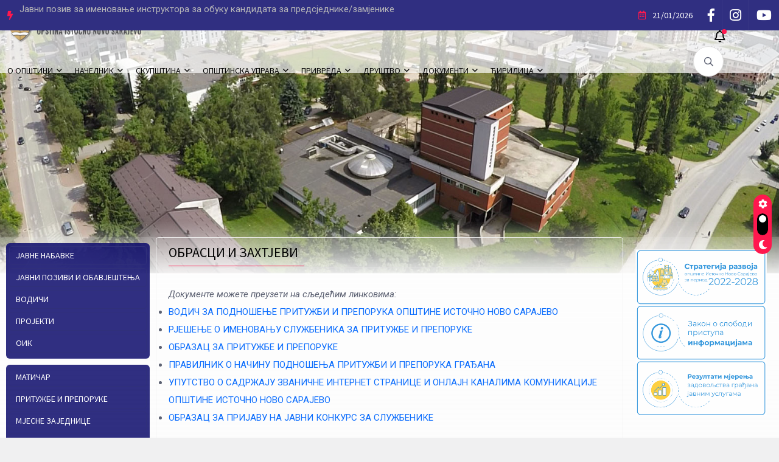

--- FILE ---
content_type: text/html; charset=UTF-8
request_url: https://opstinains.net/%D0%BE%D0%B1%D1%80%D0%B0%D0%B7%D1%86%D0%B8-%D0%B8-%D0%B7%D0%B0%D1%85%D1%82%D1%98%D0%B5%D0%B2%D0%B8/
body_size: 28674
content:
<!doctype html>
<html lang="sr-RS">
<head><style>img.lazy{min-height:1px}</style><link href="https://opstinains.net/wp-content/plugins/w3-total-cache/pub/js/lazyload.min.js?x76653" as="script">
	<meta charset="UTF-8">
	<meta name="viewport" content="width=device-width, initial-scale=1">
	<link rel="profile" href="https://gmpg.org/xfn/11">

	<title>Обрасци и захтјеви &#8211; Општина Источно Ново Сарајево</title>
<meta name='robots' content='max-image-preview:large' />
<link rel="alternate" href="https://opstinains.net/%d0%be%d0%b1%d1%80%d0%b0%d0%b7%d1%86%d0%b8-%d0%b8-%d0%b7%d0%b0%d1%85%d1%82%d1%98%d0%b5%d0%b2%d0%b8/" hreflang="sr" />
<link rel="alternate" href="https://opstinains.net/lat/obrazci-i-zahtjevi/" hreflang="bs" />
<link rel='dns-prefetch' href='//fonts.googleapis.com' />
<link rel="alternate" type="application/rss+xml" title="Општина Источно Ново Сарајево &raquo; довод" href="https://opstinains.net/feed/" />
<link rel="alternate" type="application/rss+xml" title="Општина Источно Ново Сарајево &raquo; довод коментара" href="https://opstinains.net/comments/feed/" />
<link rel="alternate" title="oEmbed (JSON)" type="application/json+oembed" href="https://opstinains.net/wp-json/oembed/1.0/embed?url=https%3A%2F%2Fopstinains.net%2F%25d0%25be%25d0%25b1%25d1%2580%25d0%25b0%25d0%25b7%25d1%2586%25d0%25b8-%25d0%25b8-%25d0%25b7%25d0%25b0%25d1%2585%25d1%2582%25d1%2598%25d0%25b5%25d0%25b2%25d0%25b8%2F" />
<link rel="alternate" title="oEmbed (XML)" type="text/xml+oembed" href="https://opstinains.net/wp-json/oembed/1.0/embed?url=https%3A%2F%2Fopstinains.net%2F%25d0%25be%25d0%25b1%25d1%2580%25d0%25b0%25d0%25b7%25d1%2586%25d0%25b8-%25d0%25b8-%25d0%25b7%25d0%25b0%25d1%2585%25d1%2582%25d1%2598%25d0%25b5%25d0%25b2%25d0%25b8%2F&#038;format=xml" />
<style id='wp-img-auto-sizes-contain-inline-css'>
img:is([sizes=auto i],[sizes^="auto," i]){contain-intrinsic-size:3000px 1500px}
/*# sourceURL=wp-img-auto-sizes-contain-inline-css */
</style>
<style id='wp-emoji-styles-inline-css'>

	img.wp-smiley, img.emoji {
		display: inline !important;
		border: none !important;
		box-shadow: none !important;
		height: 1em !important;
		width: 1em !important;
		margin: 0 0.07em !important;
		vertical-align: -0.1em !important;
		background: none !important;
		padding: 0 !important;
	}
/*# sourceURL=wp-emoji-styles-inline-css */
</style>
<link rel="stylesheet" href="https://opstinains.net/wp-content/cache/minify/a5ff7.css?x76653" media="all" />

<style id='global-styles-inline-css'>
:root{--wp--preset--aspect-ratio--square: 1;--wp--preset--aspect-ratio--4-3: 4/3;--wp--preset--aspect-ratio--3-4: 3/4;--wp--preset--aspect-ratio--3-2: 3/2;--wp--preset--aspect-ratio--2-3: 2/3;--wp--preset--aspect-ratio--16-9: 16/9;--wp--preset--aspect-ratio--9-16: 9/16;--wp--preset--color--black: #000000;--wp--preset--color--cyan-bluish-gray: #abb8c3;--wp--preset--color--white: #ffffff;--wp--preset--color--pale-pink: #f78da7;--wp--preset--color--vivid-red: #cf2e2e;--wp--preset--color--luminous-vivid-orange: #ff6900;--wp--preset--color--luminous-vivid-amber: #fcb900;--wp--preset--color--light-green-cyan: #7bdcb5;--wp--preset--color--vivid-green-cyan: #00d084;--wp--preset--color--pale-cyan-blue: #8ed1fc;--wp--preset--color--vivid-cyan-blue: #0693e3;--wp--preset--color--vivid-purple: #9b51e0;--wp--preset--gradient--vivid-cyan-blue-to-vivid-purple: linear-gradient(135deg,rgb(6,147,227) 0%,rgb(155,81,224) 100%);--wp--preset--gradient--light-green-cyan-to-vivid-green-cyan: linear-gradient(135deg,rgb(122,220,180) 0%,rgb(0,208,130) 100%);--wp--preset--gradient--luminous-vivid-amber-to-luminous-vivid-orange: linear-gradient(135deg,rgb(252,185,0) 0%,rgb(255,105,0) 100%);--wp--preset--gradient--luminous-vivid-orange-to-vivid-red: linear-gradient(135deg,rgb(255,105,0) 0%,rgb(207,46,46) 100%);--wp--preset--gradient--very-light-gray-to-cyan-bluish-gray: linear-gradient(135deg,rgb(238,238,238) 0%,rgb(169,184,195) 100%);--wp--preset--gradient--cool-to-warm-spectrum: linear-gradient(135deg,rgb(74,234,220) 0%,rgb(151,120,209) 20%,rgb(207,42,186) 40%,rgb(238,44,130) 60%,rgb(251,105,98) 80%,rgb(254,248,76) 100%);--wp--preset--gradient--blush-light-purple: linear-gradient(135deg,rgb(255,206,236) 0%,rgb(152,150,240) 100%);--wp--preset--gradient--blush-bordeaux: linear-gradient(135deg,rgb(254,205,165) 0%,rgb(254,45,45) 50%,rgb(107,0,62) 100%);--wp--preset--gradient--luminous-dusk: linear-gradient(135deg,rgb(255,203,112) 0%,rgb(199,81,192) 50%,rgb(65,88,208) 100%);--wp--preset--gradient--pale-ocean: linear-gradient(135deg,rgb(255,245,203) 0%,rgb(182,227,212) 50%,rgb(51,167,181) 100%);--wp--preset--gradient--electric-grass: linear-gradient(135deg,rgb(202,248,128) 0%,rgb(113,206,126) 100%);--wp--preset--gradient--midnight: linear-gradient(135deg,rgb(2,3,129) 0%,rgb(40,116,252) 100%);--wp--preset--font-size--small: 13px;--wp--preset--font-size--medium: 20px;--wp--preset--font-size--large: 36px;--wp--preset--font-size--x-large: 42px;--wp--preset--spacing--20: 0.44rem;--wp--preset--spacing--30: 0.67rem;--wp--preset--spacing--40: 1rem;--wp--preset--spacing--50: 1.5rem;--wp--preset--spacing--60: 2.25rem;--wp--preset--spacing--70: 3.38rem;--wp--preset--spacing--80: 5.06rem;--wp--preset--shadow--natural: 6px 6px 9px rgba(0, 0, 0, 0.2);--wp--preset--shadow--deep: 12px 12px 50px rgba(0, 0, 0, 0.4);--wp--preset--shadow--sharp: 6px 6px 0px rgba(0, 0, 0, 0.2);--wp--preset--shadow--outlined: 6px 6px 0px -3px rgb(255, 255, 255), 6px 6px rgb(0, 0, 0);--wp--preset--shadow--crisp: 6px 6px 0px rgb(0, 0, 0);}:where(.is-layout-flex){gap: 0.5em;}:where(.is-layout-grid){gap: 0.5em;}body .is-layout-flex{display: flex;}.is-layout-flex{flex-wrap: wrap;align-items: center;}.is-layout-flex > :is(*, div){margin: 0;}body .is-layout-grid{display: grid;}.is-layout-grid > :is(*, div){margin: 0;}:where(.wp-block-columns.is-layout-flex){gap: 2em;}:where(.wp-block-columns.is-layout-grid){gap: 2em;}:where(.wp-block-post-template.is-layout-flex){gap: 1.25em;}:where(.wp-block-post-template.is-layout-grid){gap: 1.25em;}.has-black-color{color: var(--wp--preset--color--black) !important;}.has-cyan-bluish-gray-color{color: var(--wp--preset--color--cyan-bluish-gray) !important;}.has-white-color{color: var(--wp--preset--color--white) !important;}.has-pale-pink-color{color: var(--wp--preset--color--pale-pink) !important;}.has-vivid-red-color{color: var(--wp--preset--color--vivid-red) !important;}.has-luminous-vivid-orange-color{color: var(--wp--preset--color--luminous-vivid-orange) !important;}.has-luminous-vivid-amber-color{color: var(--wp--preset--color--luminous-vivid-amber) !important;}.has-light-green-cyan-color{color: var(--wp--preset--color--light-green-cyan) !important;}.has-vivid-green-cyan-color{color: var(--wp--preset--color--vivid-green-cyan) !important;}.has-pale-cyan-blue-color{color: var(--wp--preset--color--pale-cyan-blue) !important;}.has-vivid-cyan-blue-color{color: var(--wp--preset--color--vivid-cyan-blue) !important;}.has-vivid-purple-color{color: var(--wp--preset--color--vivid-purple) !important;}.has-black-background-color{background-color: var(--wp--preset--color--black) !important;}.has-cyan-bluish-gray-background-color{background-color: var(--wp--preset--color--cyan-bluish-gray) !important;}.has-white-background-color{background-color: var(--wp--preset--color--white) !important;}.has-pale-pink-background-color{background-color: var(--wp--preset--color--pale-pink) !important;}.has-vivid-red-background-color{background-color: var(--wp--preset--color--vivid-red) !important;}.has-luminous-vivid-orange-background-color{background-color: var(--wp--preset--color--luminous-vivid-orange) !important;}.has-luminous-vivid-amber-background-color{background-color: var(--wp--preset--color--luminous-vivid-amber) !important;}.has-light-green-cyan-background-color{background-color: var(--wp--preset--color--light-green-cyan) !important;}.has-vivid-green-cyan-background-color{background-color: var(--wp--preset--color--vivid-green-cyan) !important;}.has-pale-cyan-blue-background-color{background-color: var(--wp--preset--color--pale-cyan-blue) !important;}.has-vivid-cyan-blue-background-color{background-color: var(--wp--preset--color--vivid-cyan-blue) !important;}.has-vivid-purple-background-color{background-color: var(--wp--preset--color--vivid-purple) !important;}.has-black-border-color{border-color: var(--wp--preset--color--black) !important;}.has-cyan-bluish-gray-border-color{border-color: var(--wp--preset--color--cyan-bluish-gray) !important;}.has-white-border-color{border-color: var(--wp--preset--color--white) !important;}.has-pale-pink-border-color{border-color: var(--wp--preset--color--pale-pink) !important;}.has-vivid-red-border-color{border-color: var(--wp--preset--color--vivid-red) !important;}.has-luminous-vivid-orange-border-color{border-color: var(--wp--preset--color--luminous-vivid-orange) !important;}.has-luminous-vivid-amber-border-color{border-color: var(--wp--preset--color--luminous-vivid-amber) !important;}.has-light-green-cyan-border-color{border-color: var(--wp--preset--color--light-green-cyan) !important;}.has-vivid-green-cyan-border-color{border-color: var(--wp--preset--color--vivid-green-cyan) !important;}.has-pale-cyan-blue-border-color{border-color: var(--wp--preset--color--pale-cyan-blue) !important;}.has-vivid-cyan-blue-border-color{border-color: var(--wp--preset--color--vivid-cyan-blue) !important;}.has-vivid-purple-border-color{border-color: var(--wp--preset--color--vivid-purple) !important;}.has-vivid-cyan-blue-to-vivid-purple-gradient-background{background: var(--wp--preset--gradient--vivid-cyan-blue-to-vivid-purple) !important;}.has-light-green-cyan-to-vivid-green-cyan-gradient-background{background: var(--wp--preset--gradient--light-green-cyan-to-vivid-green-cyan) !important;}.has-luminous-vivid-amber-to-luminous-vivid-orange-gradient-background{background: var(--wp--preset--gradient--luminous-vivid-amber-to-luminous-vivid-orange) !important;}.has-luminous-vivid-orange-to-vivid-red-gradient-background{background: var(--wp--preset--gradient--luminous-vivid-orange-to-vivid-red) !important;}.has-very-light-gray-to-cyan-bluish-gray-gradient-background{background: var(--wp--preset--gradient--very-light-gray-to-cyan-bluish-gray) !important;}.has-cool-to-warm-spectrum-gradient-background{background: var(--wp--preset--gradient--cool-to-warm-spectrum) !important;}.has-blush-light-purple-gradient-background{background: var(--wp--preset--gradient--blush-light-purple) !important;}.has-blush-bordeaux-gradient-background{background: var(--wp--preset--gradient--blush-bordeaux) !important;}.has-luminous-dusk-gradient-background{background: var(--wp--preset--gradient--luminous-dusk) !important;}.has-pale-ocean-gradient-background{background: var(--wp--preset--gradient--pale-ocean) !important;}.has-electric-grass-gradient-background{background: var(--wp--preset--gradient--electric-grass) !important;}.has-midnight-gradient-background{background: var(--wp--preset--gradient--midnight) !important;}.has-small-font-size{font-size: var(--wp--preset--font-size--small) !important;}.has-medium-font-size{font-size: var(--wp--preset--font-size--medium) !important;}.has-large-font-size{font-size: var(--wp--preset--font-size--large) !important;}.has-x-large-font-size{font-size: var(--wp--preset--font-size--x-large) !important;}
/*# sourceURL=global-styles-inline-css */
</style>

<style id='classic-theme-styles-inline-css'>
/*! This file is auto-generated */
.wp-block-button__link{color:#fff;background-color:#32373c;border-radius:9999px;box-shadow:none;text-decoration:none;padding:calc(.667em + 2px) calc(1.333em + 2px);font-size:1.125em}.wp-block-file__button{background:#32373c;color:#fff;text-decoration:none}
/*# sourceURL=/wp-includes/css/classic-themes.min.css */
</style>
<link rel="stylesheet" href="https://opstinains.net/wp-content/cache/minify/08415.css?x76653" media="all" />








<link rel='stylesheet' id='magezix-custom-fonts-css' href='https://fonts.googleapis.com/css?family=Roboto%3A100%2C100i%2C300%2C300i%2C400%2C400i%2C500%2C500i%2C700%2C700i%2C900%2C900i%7CJost%3A100%2C100i%2C200%2C200i%2C300%2C300i%2C400%2C400i%2C500%2C500i%2C600%2C600i%2C700%2C700i%2C800%2C800i%2C900%2C900i%7CYeseva+One%3A400&#038;subset=latin' media='all' />
<link rel="stylesheet" href="https://opstinains.net/wp-content/cache/minify/36340.css?x76653" media="all" />














<style id='magezix-theme-custom-style-inline-css'>
        
        :root {
            --color-primary: #ff184e;
        }
            
        :root {
            --color-primary-2: #2962FF;
        }
            
        :root {
            --color-primary-3: #F10505;
        }
            
        :root {
            --color-white: #ffffff;
        }
            
        :root {
            --color-black: #000000;
        }
            
        :root {
            --color-default: #5D6273;
        }
            
        :root {
            --color-gray: #F8F8F8;
        }
            
        :root {
            --color-border: #E1E0E0;
        }
            
        :root {
            --color-border-2: #F2F1F1;
        }
            
        :root {
            --color-border-3: #f7f7f7;
        }
            
        :root {
            --color-dark-2: #080B17;
        }
    
/*# sourceURL=magezix-theme-custom-style-inline-css */
</style>
<link rel="stylesheet" href="https://opstinains.net/wp-content/cache/minify/ee2ac.css?x76653" media="all" />







<link rel='stylesheet' id='csf-google-web-fonts-css' href='//fonts.googleapis.com/css?family=Source%20Sans%20Pro:400&#038;display=swap' media='all' />
<link rel="stylesheet" href="https://opstinains.net/wp-content/cache/minify/763d5.css?x76653" media="all" />

<link rel='stylesheet' id='google-fonts-1-css' href='https://fonts.googleapis.com/css?family=Roboto%3A100%2C100italic%2C200%2C200italic%2C300%2C300italic%2C400%2C400italic%2C500%2C500italic%2C600%2C600italic%2C700%2C700italic%2C800%2C800italic%2C900%2C900italic%7CRoboto+Slab%3A100%2C100italic%2C200%2C200italic%2C300%2C300italic%2C400%2C400italic%2C500%2C500italic%2C600%2C600italic%2C700%2C700italic%2C800%2C800italic%2C900%2C900italic&#038;display=swap&#038;ver=6.9' media='all' />
<link rel="preconnect" href="https://fonts.gstatic.com/" crossorigin><script  src="https://opstinains.net/wp-content/cache/minify/50092.js?x76653"></script>




<script id="ep-common-script-js-extra">
var eventprime = {"global_settings":{"scalar":false,"performers_page":3238,"venues_page":3239,"events_page":3240,"booking_page":3241,"profile_page":3242,"event_types":3243,"event_submit_form":3244,"booking_details_page":3245,"event_organizers":3246,"login_page":3247,"register_page":3248,"booking_pending_email":"\u003Ctable border=\"0\" width=\"100%\" cellspacing=\"0\" cellpadding=\"0\"\u003E\r\n    \u003Ctbody\u003E\r\n        \u003Ctr\u003E\r\n            \u003Ctd align=\"center\" valign=\"top\"\u003E\r\n                \u003Ctable style=\"background-color: #fdfdfd; border: 1px solid #dcdcdc; border-radius: 3px!important;\" border=\"0\" width=\"600\" cellspacing=\"0\" cellpadding=\"0\"\u003E\r\n                    \u003Ctbody\u003E\r\n                        \u003Ctr\u003E\r\n                            \u003Ctd align=\"center\" valign=\"top\"\u003E\r\n                                \u003Ctable style=\"background-color: #0087be;border-radius: 3px 3px 0 0!important; color: #ffffff; border-bottom: 0; font-weight: bold; line-height: 100%; vertical-align: middle; font-family: 'Helvetica Neue',Helvetica,Roboto,Arial,sans-serif;\" border=\"0\" width=\"600\" cellspacing=\"0\" cellpadding=\"0\"\u003E\r\n                                    \u003Ctbody\u003E\r\n                                        \u003Ctr\u003E\r\n                                            \u003Ctd style=\"padding: 36px 48px; display: block;\"\u003E\r\n                                                \u003Ch1 style=\"color: #ffffff; font-family: 'Helvetica Neue',Helvetica,Roboto,Arial,sans-serif; font-size: 30px; font-weight: 300; line-height: 150%; margin: 0; text-align: left;\"\u003EYour Booking is Pending\u003C/h1\u003E \u003C/td\u003E\r\n                                        \u003C/tr\u003E\r\n                                    \u003C/tbody\u003E\r\n                                \u003C/table\u003E\r\n                            \u003C/td\u003E\r\n                        \u003C/tr\u003E\r\n                        \u003Ctr\u003E\r\n                            \u003Ctd align=\"center\" valign=\"top\"\u003E\r\n                                \u003Ctable border=\"0\" width=\"600\" cellspacing=\"0\" cellpadding=\"0\"\u003E\r\n                                    \u003Ctbody\u003E\r\n                                        \u003Ctr\u003E\r\n                                            \u003Ctd style=\"background-color: #fdfdfd;\" valign=\"top\"\u003E\r\n                                                \u003Ctable border=\"0\" width=\"100%\" cellspacing=\"0\" cellpadding=\"20\"\u003E\r\n                                                    \u003Ctbody\u003E\r\n                                                        \u003Ctr\u003E\r\n                                                            \u003Ctd style=\"padding: 48px;\" valign=\"top\"\u003E\r\n                                                                \u003Cdiv style=\"color: #737373; font-family: 'Helvetica Neue',Helvetica,Roboto,Arial,sans-serif; font-size: 14px; line-height: 150%; text-align: left;\"\u003E\r\n                                                                    \u003Ch1 style=\"color: #0087be; display: block; font-family: 'Helvetica Neue',Helvetica,Roboto,Arial,sans-serif; font-size: 22px; font-weight: bold; line-height: 130%; margin: 16px 0 8px; text-align: center;\"\u003EEvent Name\u003C/h1\u003E\r\n                                                                    \u003Ch2 style=\"color:#557da1;display:block;font-family:'Helvetica Neue',Helvetica,Roboto,Arial,sans-serif;font-size:18px;font-weight:normal;line-height:130%;margin:16px 0 8px;text-align:center; font-style: italic;\"\u003EVenue Name\u003C/h2\u003E\r\n                                                                    \u003Ch2 style=\"color: #557da1; display: block; font-family: 'Helvetica Neue',Helvetica,Roboto,Arial,sans-serif; font-size: 18px; font-weight: normal; line-height: 130%; margin: 16px 0 8px; text-align: center; font-style: italic;\"\u003EEvent Date Time\u003C/h2\u003E\r\n                                                                    \u003Ch2 style=\"color: #0087be; display: block; font-family: 'Helvetica Neue',Helvetica,Roboto,Arial,sans-serif; font-size: 18px; font-weight: bold; line-height: 130%; margin: 16px 0 8px; text-align: left;\"\u003EBooking #ID\u003C/h2\u003E\r\n                                                                    \u003Ctable style=\"width: 100%; font-family: 'Helvetica Neue',Helvetica,Roboto,Arial,sans-serif; color: #737373; border: 1px solid #e4e4e4;\" border=\"1\" cellspacing=\"0\" cellpadding=\"6\"\u003E\r\n                                                                        \u003Cthead\u003E\r\n                                                                            \u003Ctr\u003E\r\n                                                                                \u003Cth style=\"text-align: left; color: #737373; border: 1px solid #e4e4e4; padding: 12px;\" scope=\"col\"\u003ETicket(s)\u003C/th\u003E\r\n                                                                                \u003Cth style=\"text-align: left; color: #737373; border: 1px solid #e4e4e4; padding: 12px;\" scope=\"col\"\u003EQuantity\u003C/th\u003E\r\n                                                                                \u003Cth style=\"text-align: left; color: #737373; border: 1px solid #e4e4e4; padding: 12px;\" scope=\"col\"\u003EPrice\u003C/th\u003E\r\n                                                                                \u003Cth style=\"text-align: left; color: #737373; border: 1px solid #e4e4e4; padding: 12px;\" scope=\"col\"\u003EDiscount\u003C/th\u003E\r\n                                                                            \u003C/tr\u003E\r\n                                                                        \u003C/thead\u003E\r\n                                                                        \u003Ctbody\u003E\r\n                                                                            \u003Ctr\u003E\r\n                                                                                \u003Ctd style=\"text-align: left; vertical-align: middle; border: 1px solid #eee; font-family: 'Helvetica Neue',Helvetica,Roboto,Arial,sans-serif; word-wrap: break-word; color: #737373; padding: 12px;\"\u003E(Seat No.) \u003Csmall\u003E\u003C/small\u003E\u003C/td\u003E\r\n                                                                                \u003Ctd style=\"text-align: left; vertical-align: middle; border: 1px solid #eee; font-family: 'Helvetica Neue',Helvetica,Roboto,Arial,sans-serif; color: #737373; padding: 12px;\"\u003E(Quantity)\u003C/td\u003E\r\n                                                                                \u003Ctd style=\"text-align: left; vertical-align: middle; border: 1px solid #eee; font-family: 'Helvetica Neue',Helvetica,Roboto,Arial,sans-serif; color: #737373; padding: 12px;\"\u003E$(Price)\u003C/td\u003E\r\n                                                                                \u003Ctd style=\"text-align: left; vertical-align: middle; border: 1px solid #eee; font-family: 'Helvetica Neue',Helvetica,Roboto,Arial,sans-serif; color: #737373; padding: 12px;\"\u003E -$(Discount)\u003C/td\u003E\r\n                                                                            \u003C/tr\u003E\r\n                                                                        \u003C/tbody\u003E\r\n                                                                        \u003Ctfoot\u003E\r\n                                                                            \u003Ctr\u003E\r\n                                                                                \u003Cth colspan=\"2\" style=\"text-align:left;border-top-width:4px;color:#737373;border:1px solid #e4e4e4;padding:12px\"\u003EOne-Time event Fee:\u003C/th\u003E\r\n                                                                                \u003Ctd style=\"text-align:left;border-top-width:4px;color:#737373;border:1px solid #e4e4e4;padding:12px\"\u003E\u003Cspan\u003E$(Fixed Event Fee)\u003C/span\u003E\r\n                                                                                \u003C/td\u003E\r\n                                                                            \u003C/tr\u003E\r\n                                                                            \u003Ctr\u003E\r\n                                                                                \u003Cth style=\"text-align: left; border-top-width: 4px; color: #737373; border: 1px solid #e4e4e4; padding: 12px;\" colspan=\"2\"\u003ESubtotal:\u003C/th\u003E\r\n                                                                                \u003Ctd style=\"text-align: left; border-top-width: 4px; color: #737373; border: 1px solid #e4e4e4; padding: 12px;\"\u003E\u003Cspan\u003E$(Subtotal)\u003C/span\u003E\u003C/td\u003E\r\n                                                                            \u003C/tr\u003E\r\n                                                                        \u003C/tfoot\u003E\r\n                                                                    \u003C/table\u003E\r\n                                                                \u003C/div\u003E\r\n                                                            \u003C/td\u003E\r\n                                                        \u003C/tr\u003E\r\n                                                    \u003C/tbody\u003E\r\n                                                \u003C/table\u003E\r\n                                            \u003C/td\u003E\r\n                                        \u003C/tr\u003E\r\n                                    \u003C/tbody\u003E\r\n                                \u003C/table\u003E\r\n                            \u003C/td\u003E\r\n                        \u003C/tr\u003E\r\n                    \u003C/tbody\u003E\r\n                \u003C/table\u003E\r\n            \u003C/td\u003E\r\n        \u003C/tr\u003E\r\n    \u003C/tbody\u003E\r\n\u003C/table\u003E","booking_confirmed_email":"\u003Ctable border=\"0\" cellpadding=\"0\" cellspacing=\"0\" height=\"100%\" width=\"100%\"\u003E\n    \u003Ctbody\u003E\n        \u003Ctr\u003E\n            \u003Ctd align=\"center\" valign=\"top\"\u003E\n                \u003Ctable border=\"0\" cellpadding=\"0\" cellspacing=\"0\" width=\"600\" style=\"background-color:#fdfdfd;border:1px solid #dcdcdc;border-radius:3px!important\"\u003E\n                    \u003Ctbody\u003E\n                        \u003Ctr\u003E\n                            \u003Ctd align=\"center\" valign=\"top\"\u003E\n                                \u003Ctable border=\"0\" cellpadding=\"0\" cellspacing=\"0\" width=\"600\" style=\"background-color: #0087be;border-radius:3px 3px 0 0!important;color:#ffffff;border-bottom:0;font-weight:bold;line-height:100%;vertical-align:middle;font-family:'Helvetica Neue',Helvetica,Roboto,Arial,sans-serif\"\u003E\n                                    \u003Ctbody\u003E\n                                        \u003Ctr\u003E\n                                            \u003Ctd style=\"padding:36px 48px;display:block\"\u003E\n                                                \u003Ch1 style=\"color:#ffffff;font-family:'Helvetica Neue',Helvetica,Roboto,Arial,sans-serif;font-size:30px;font-weight:300;line-height:150%;margin:0;text-align:left\"\u003EYour Booking is Confirmed\u003C/h1\u003E\n                                            \u003C/td\u003E\n                                        \u003C/tr\u003E\n                                    \u003C/tbody\u003E\n                                \u003C/table\u003E\n                            \u003C/td\u003E\n                        \u003C/tr\u003E\n                        \u003Ctr\u003E\n                            \u003Ctd align=\"center\" valign=\"top\"\u003E\n                                \u003Ctable border=\"0\" cellpadding=\"0\" cellspacing=\"0\" width=\"600\"\u003E\n                                    \u003Ctbody\u003E\n                                        \u003Ctr\u003E\n                                            \u003Ctd valign=\"top\" style=\"background-color:#fdfdfd\"\u003E\n                                                \u003Ctable border=\"0\" cellpadding=\"20\" cellspacing=\"0\" width=\"100%\"\u003E\n                                                    \u003Ctbody\u003E\n                                                        \u003Ctr\u003E\n                                                            \u003Ctd valign=\"top\" style=\"padding:48px\"\u003E\n                                                                \u003Cdiv style=\"color:#737373;font-family:'Helvetica Neue',Helvetica,Roboto,Arial,sans-serif;font-size:14px;line-height:150%;text-align:left\"\u003E\n                                                                    \u003Ch1 style=\"color:#0087be;display:block;font-family:'Helvetica Neue',Helvetica,Roboto,Arial,sans-serif;font-size:22px;font-weight:bold;line-height:130%;margin:16px 0 8px;text-align:center;\"\u003EEvent Name\u003C/h1\u003E\n                                                                    \u003Ch2 style=\"color:#557da1;display:block;font-family:'Helvetica Neue',Helvetica,Roboto,Arial,sans-serif;font-size:18px;font-weight:normal;line-height:130%;margin:16px 0 8px;text-align:center; font-style: italic;\"\u003EVenue Name\u003C/h2\u003E\n                                                                    \u003Ch2 style=\"color:#557da1;display:block;font-family:'Helvetica Neue',Helvetica,Roboto,Arial,sans-serif;font-size:18px;font-weight:normal;line-height:130%;margin:16px 0 8px;text-align:center; font-style: italic;\"\u003EEvent Date Time\u003C/h2\u003E\n                                                                    \u003Ch2 style=\"color:#0087be;display:block;font-family:'Helvetica Neue',Helvetica,Roboto,Arial,sans-serif;font-size:18px;font-weight:bold;line-height:130%;margin:16px 0 8px;text-align:left\"\u003EBooking ##ID\u003C/h2\u003E\n                                                                    \u003Ctable cellspacing=\"0\" cellpadding=\"6\" style=\"width:100%;font-family:'Helvetica Neue',Helvetica,Roboto,Arial,sans-serif;color:#737373;border:1px solid #e4e4e4\" border=\"1\"\u003E\n                                                                        \u003Cthead\u003E\n                                                                            \u003Ctr\u003E\n                                                                                \u003Cth scope=\"col\" style=\"text-align:left;color:#737373;border:1px solid #e4e4e4;padding:12px\"\u003ETicket(s)\u003C/th\u003E\n                                                                                \u003Cth scope=\"col\" style=\"text-align:left;color:#737373;border:1px solid #e4e4e4;padding:12px\"\u003EPrice\u003C/th\u003E\n                                                                                \u003Cth scope=\"col\" style=\"text-align:left;color:#737373;border:1px solid #e4e4e4;padding:12px\"\u003EQuantity\u003C/th\u003E\n                                                                                \u003Cth scope=\"col\" style=\"text-align:left;color:#737373;border:1px solid #e4e4e4;padding:12px\"\u003ESubtotal\u003C/th\u003E\n                                                                            \u003C/tr\u003E\n                                                                        \u003C/thead\u003E\n                                                                        \u003Ctbody\u003E\n                                                                            \u003Ctr\u003E\u003Ctd\u003E(order_item_data)\u003C/td\u003E\u003C/tr\u003E\n                                                                        \u003C/tbody\u003E\n                                                                        \u003Ctfoot\u003E\n                                                                            \u003Ctr\u003E\n                                                                                \u003Cth colspan=\"2\" style=\"text-align:left;border-top-width:4px;color:#737373;border:1px solid #e4e4e4;padding:12px\"\u003EOne-Time event Fee:\u003C/th\u003E\n                                                                                \u003Ctd colspan=\"2\" style=\"text-align:right;border-top-width:4px;color:#737373;border:1px solid #e4e4e4;padding:12px\"\u003E\u003Cspan\u003E$(Fixed Event Fee)\u003C/span\u003E\n                                                                                \u003C/td\u003E\n                                                                            \u003C/tr\u003E\n                                                                            \u003Ctr\u003E\n                                                                                \u003Cth colspan=\"2\" style=\"text-align:left;border-top-width:4px;color:#737373;border:1px solid #e4e4e4;padding:12px\"\u003EDiscount:\u003C/th\u003E\n                                                                                \u003Ctd colspan=\"2\" style=\"text-align:right;border-top-width:4px;color:#737373;border:1px solid #e4e4e4;padding:12px\"\u003E\u003Cspan\u003E-$(Discount)\u003C/span\u003E\n                                                                                \u003C/td\u003E\n                                                                            \u003C/tr\u003E\n                                                                            \u003Ctr\u003E\n                                                                                \u003Cth colspan=\"2\" style=\"text-align:left;border-top-width:4px;color:#737373;border:1px solid #e4e4e4;padding:12px\"\u003EOrder Total:\u003C/th\u003E\n                                                                                \u003Ctd colspan=\"2\" style=\"text-align:right;border-top-width:4px;color:#737373;border:1px solid #e4e4e4;padding:12px\"\u003E\u003Cspan\u003E$(Order Total)\u003C/span\u003E\n                                                                                \u003C/td\u003E\n                                                                            \u003C/tr\u003E\n                                                                            \u003Ctr\u003E\n                                                                                \u003Cth colspan=\"2\" style=\"text-align:left;border-top-width:4px;color:#737373;border:1px solid #e4e4e4;padding:12px\"\u003EPayment Gateway:\u003C/th\u003E\n                                                                                \u003Ctd colspan=\"2\" style=\"text-align:right;border-top-width:4px;color:#737373;border:1px solid #e4e4e4;padding:12px\"\u003E\u003Cspan\u003E$(Payment Gateway)\u003C/span\u003E\n                                                                                \u003C/td\u003E\n                                                                            \u003C/tr\u003E\n                                                                            \u003Ctr\u003E\n                                                                                \u003Cth colspan=\"2\" style=\"text-align:left;border-top-width:4px;color:#737373;border:1px solid #e4e4e4;padding:12px\"\u003EBooking Status:\u003C/th\u003E\n                                                                                \u003Ctd colspan=\"2\" style=\"text-align:right;border-top-width:4px;color:#737373;border:1px solid #e4e4e4;padding:12px\"\u003E\u003Cspan\u003E$(Booking Status)\u003C/span\u003E\n                                                                                \u003C/td\u003E\n                                                                            \u003C/tr\u003E\n                                                                            \u003Ctr\u003E\n                                                                                \u003Cth colspan=\"2\" style=\"text-align:left;border-top-width:4px;color:#737373;border:1px solid #e4e4e4;padding:12px\"\u003EPayment Note:\u003C/th\u003E\n                                                                                \u003Ctd colspan=\"2\" style=\"text-align:right;border-top-width:4px;color:#737373;border:1px solid #e4e4e4;padding:12px\"\u003E\u003Cspan\u003E$(Payment Note)\u003C/span\u003E\n                                                                                \u003C/td\u003E\n                                                                            \u003C/tr\u003E\n                                                                        \u003C/tfoot\u003E\n                                                                    \u003C/table\u003E\n                                                                    {{gcal_link}}\n                                                                    {{iCal_link}}\n                                                                \u003C/div\u003E\n                                                            \u003C/td\u003E\n                                                        \u003C/tr\u003E\n                                                    \u003C/tbody\u003E\n                                                \u003C/table\u003E\n                                            \u003C/td\u003E\n                                        \u003C/tr\u003E\n                                    \u003C/tbody\u003E\n                                \u003C/table\u003E\n                            \u003C/td\u003E\n                        \u003C/tr\u003E\n                    \u003C/tbody\u003E\n                \u003C/table\u003E\n            \u003C/td\u003E\n        \u003C/tr\u003E\n    \u003C/tbody\u003E\n\u003C/table\u003E","booking_cancelation_email":"\u003Ctable border=\"0\" width=\"100%\" cellspacing=\"0\" cellpadding=\"0\"\u003E\n    \u003Ctbody\u003E\n        \u003Ctr\u003E\n            \u003Ctd align=\"center\" valign=\"top\"\u003E\n                \u003Ctable style=\"background-color: #fdfdfd; border: 1px solid #dcdcdc; border-radius: 3px!important;\" border=\"0\" width=\"600\" cellspacing=\"0\" cellpadding=\"0\"\u003E\n                    \u003Ctbody\u003E\n                        \u003Ctr\u003E\n                            \u003Ctd align=\"center\" valign=\"top\"\u003E\n                                \u003Ctable style=\"background-color: #0087be; border-radius: 3px 3px 0 0!important; color: #ffffff; border-bottom: 0; font-weight: bold; line-height: 100%; vertical-align: middle; font-family: 'Helvetica Neue',Helvetica,Roboto,Arial,sans-serif;\" border=\"0\" width=\"600\" cellspacing=\"0\" cellpadding=\"0\"\u003E\n                                    \u003Ctbody\u003E\n                                        \u003Ctr\u003E\n                                            \u003Ctd style=\"padding: 36px 48px; display: block;\"\u003E\n                                                \u003Ch1 style=\"color: #ffffff; font-family: 'Helvetica Neue',Helvetica,Roboto,Arial,sans-serif; font-size: 30px; font-weight: 300; line-height: 150%; margin: 0; text-align: left;\"\u003EBooking Cancelled\u003C/h1\u003E \u003C/td\u003E\n                                        \u003C/tr\u003E\n                                    \u003C/tbody\u003E\n                                \u003C/table\u003E\n                            \u003C/td\u003E\n                        \u003C/tr\u003E\n                        \u003Ctr\u003E\n                            \u003Ctd align=\"center\" valign=\"top\"\u003E\n                                \u003Ctable border=\"0\" width=\"600\" cellspacing=\"0\" cellpadding=\"0\"\u003E\n                                    \u003Ctbody\u003E\n                                        \u003Ctr\u003E\n                                            \u003Ctd style=\"background-color: #fdfdfd;\" valign=\"top\"\u003E\n                                                \u003Ctable border=\"0\" width=\"100%\" cellspacing=\"0\" cellpadding=\"20\"\u003E\n                                                    \u003Ctbody\u003E\n                                                        \u003Ctr\u003E\n                                                            \u003Ctd style=\"padding: 48px;\" valign=\"top\"\u003E\n                                                                \u003Cdiv style=\"color: #737373; font-family: 'Helvetica Neue',Helvetica,Roboto,Arial,sans-serif; font-size: 14px; line-height: 150%; text-align: left;\"\u003E The Booking ##ID has been cancelled. The order was as follows:\n                                                                    \u003Ctable style=\"width: 100%; font-family: 'Helvetica Neue',Helvetica,Roboto,Arial,sans-serif; color: #737373; border: 1px solid #e4e4e4;\" border=\"1\" cellspacing=\"0\" cellpadding=\"6\"\u003E\n                                                                        \u003Cthead\u003E\n                                                                            \u003Ctr\u003E\n                                                                                \u003Cth style=\"text-align: left; color: #737373; border: 1px solid #e4e4e4; padding: 12px;\" scope=\"col\"\u003EEvent\u003C/th\u003E\n                                                                                \u003Cth style=\"text-align: left; color: #737373; border: 1px solid #e4e4e4; padding: 12px;\" scope=\"col\"\u003EQuantity\u003C/th\u003E\n                                                                                \u003Cth style=\"text-align: left; color: #737373; border: 1px solid #e4e4e4; padding: 12px;\" scope=\"col\"\u003EPrice\u003C/th\u003E\n                                                                                \u003Cth style=\"text-align: left; color: #737373; border: 1px solid #e4e4e4; padding: 12px;\" scope=\"col\"\u003EDiscount\u003C/th\u003E\n                                                                            \u003C/tr\u003E\n                                                                        \u003C/thead\u003E\n                                                                        \u003Ctbody\u003E\n                                                                            \u003Ctr\u003E\n                                                                                \u003Ctd style=\"text-align: left; vertical-align: middle; border: 1px solid #eee; font-family: 'Helvetica Neue',Helvetica,Roboto,Arial,sans-serif; word-wrap: break-word; color: #737373; padding: 12px;\"\u003EEvent Name \u003Csmall\u003E\u003C/small\u003E\u003C/td\u003E\n                                                                                \u003Ctd style=\"text-align: left; vertical-align: middle; border: 1px solid #eee; font-family: 'Helvetica Neue',Helvetica,Roboto,Arial,sans-serif; color: #737373; padding: 12px;\"\u003E(Quantity)\u003C/td\u003E\n                                                                                \u003Ctd style=\"text-align: left; vertical-align: middle; border: 1px solid #eee; font-family: 'Helvetica Neue',Helvetica,Roboto,Arial,sans-serif; color: #737373; padding: 12px;\"\u003E$(Price)\u003C/td\u003E\n                                                                                \u003Ctd style=\"text-align: left; vertical-align: middle; border: 1px solid #eee; font-family: 'Helvetica Neue',Helvetica,Roboto,Arial,sans-serif; color: #737373; padding: 12px;\"\u003E -$(Discount)\u003C/td\u003E\n                                                                            \u003C/tr\u003E\n                                                                        \u003C/tbody\u003E\n                                                                        \u003Ctfoot\u003E\n                                                                            \u003Ctr\u003E\n                                                                                \u003Cth colspan=\"2\" style=\"text-align:left;border-top-width:4px;color:#737373;border:1px solid #e4e4e4;padding:12px\"\u003EOne-Time event Fee:\u003C/th\u003E\n                                                                                \u003Ctd style=\"text-align:left;border-top-width:4px;color:#737373;border:1px solid #e4e4e4;padding:12px\"\u003E\u003Cspan\u003E$(Fixed Event Fee)\u003C/span\u003E\n                                                                                \u003C/td\u003E\n                                                                            \u003C/tr\u003E\n                                                                            \u003Ctr\u003E\n                                                                                \u003Cth style=\"text-align: left; border-top-width: 4px; color: #737373; border: 1px solid #e4e4e4; padding: 12px;\" colspan=\"2\"\u003ESubtotal:\u003C/th\u003E\n                                                                                \u003Ctd style=\"text-align: left; border-top-width: 4px; color: #737373; border: 1px solid #e4e4e4; padding: 12px;\"\u003E\u003Cspan\u003E$(Subtotal)\u003C/span\u003E\u003C/td\u003E\n                                                                            \u003C/tr\u003E\n                                                                        \u003C/tfoot\u003E\n                                                                    \u003C/table\u003E\n                                                                \u003C/div\u003E\n                                                            \u003C/td\u003E\n                                                        \u003C/tr\u003E\n                                                    \u003C/tbody\u003E\n                                                \u003C/table\u003E\n                                            \u003C/td\u003E\n                                        \u003C/tr\u003E\n                                    \u003C/tbody\u003E\n                                \u003C/table\u003E\n                            \u003C/td\u003E\n                        \u003C/tr\u003E\n                    \u003C/tbody\u003E\n                \u003C/table\u003E\n            \u003C/td\u003E\n        \u003C/tr\u003E\n    \u003C/tbody\u003E\n\u003C/table\u003E","reset_password_mail":"\u003Ctable border=\"0\" cellpadding=\"0\" cellspacing=\"0\" height=\"100%\" width=\"100%\"\u003E\n    \u003Ctbody\u003E\n        \u003Ctr\u003E\n            \u003Ctd align=\"center\" valign=\"top\"\u003E\n                \u003Ctable border=\"0\" cellpadding=\"0\" cellspacing=\"0\" width=\"600\" style=\"background-color:#fdfdfd;border:1px solid #dcdcdc;border-radius:3px!important\"\u003E\n                    \u003Ctbody\u003E\n                        \u003Ctr\u003E\n                            \u003Ctd align=\"center\" valign=\"top\"\u003E\n                                \u003Ctable border=\"0\" cellpadding=\"0\" cellspacing=\"0\" width=\"600\" style=\"background-color: #0087be;border-radius:3px 3px 0 0!important;color:#ffffff;border-bottom:0;font-weight:bold;line-height:100%;vertical-align:middle;font-family:'Helvetica Neue',Helvetica,Roboto,Arial,sans-serif\"\u003E\n                                    \u003Ctbody\u003E\n                                        \u003Ctr\u003E\n                                            \u003Ctd style=\"padding:36px 48px;display:block\"\u003E\n                                                \u003Ch1 style=\"color:#ffffff;font-family:'Helvetica Neue',Helvetica,Roboto,Arial,sans-serif;font-size:30px;font-weight:300;line-height:150%;margin:0;text-align:left\"\u003ENew Password\u003C/h1\u003E \u003C/td\u003E\n                                        \u003C/tr\u003E\n                                    \u003C/tbody\u003E\n                                \u003C/table\u003E\n                            \u003C/td\u003E\n                        \u003C/tr\u003E\n                        \u003Ctr\u003E\n                            \u003Ctd align=\"center\" valign=\"top\"\u003E\n                                \u003Ctable border=\"0\" cellpadding=\"0\" cellspacing=\"0\" width=\"600\"\u003E\n                                    \u003Ctbody\u003E\n                                        \u003Ctr\u003E\n                                            \u003Ctd valign=\"top\" style=\"background-color:#fdfdfd\"\u003E\n                                                \u003Ctable border=\"0\" cellpadding=\"20\" cellspacing=\"0\" width=\"100%\"\u003E\n                                                    \u003Ctbody\u003E\n                                                        \u003Ctr\u003E\n                                                            \u003Ctd valign=\"top\" style=\"padding:48px\"\u003E\n                                                                \u003Cdiv style=\"color:#737373;font-family:'Helvetica Neue',Helvetica,Roboto,Arial,sans-serif;font-size:14px;line-height:150%;text-align:left\"\u003E\n                                                                    \u003Ch1 style=\"color: #0087be;;display:block;font-family:'Helvetica Neue',Helvetica,Roboto,Arial,sans-serif;font-size:18px;font-weight:normal;line-height:130%;margin:16px 0 8px;text-align:center; font-style: italic;\"\u003EHello @username,\u003C/h1\u003E\n                                                                    \u003C!--\u003Ch1 style=\"color:#557da1;display:block;font-family:'Helvetica Neue',Helvetica,Roboto,Arial,sans-serif;font-size:22px;font-weight:bold;line-height:130%;margin:16px 0 8px;text-align:center;\"\u003EThank you for registering for the Event Name\u003C/h1\u003E--\u003E\n                                                                    \u003Ctable cellspacing=\"0\" cellpadding=\"6\" style=\"width:100%;font-family:'Helvetica Neue',Helvetica,Roboto,Arial,sans-serif;color:#737373;border:1px solid #e4e4e4\" border=\"1\"\u003E\n                                                                        \u003Ctr\u003E\n                                                                            \u003Cth\u003EYour New Password is : \u003C/th\u003E\n                                                                            \u003Ctd style=\"text-align:left;vertical-align:middle;border:1px solid #eee;font-family:'Helvetica Neue',Helvetica,Roboto,Arial,sans-serif;word-wrap:break-word;color:#737373;padding:12px\"\u003E@password\n                                                                                \u003Cbr\u003E\u003Csmall\u003E\u003C/small\u003E\u003C/td\u003E\n                                                                        \u003Ctr\u003E\n                                                                    \u003C/table\u003E\n                                                                \u003C/div\u003E\n                                                            \u003C/td\u003E\n                                                        \u003C/tr\u003E\n                                                    \u003C/tbody\u003E\n                                                \u003C/table\u003E\n                                            \u003C/td\u003E\n                                        \u003C/tr\u003E\n                                    \u003C/tbody\u003E\n                                \u003C/table\u003E\n                            \u003C/td\u003E\n                        \u003C/tr\u003E\n                    \u003C/tbody\u003E\n                \u003C/table\u003E\n            \u003C/td\u003E\n        \u003C/tr\u003E\n    \u003C/tbody\u003E\n\u003C/table\u003E","registration_email_content":"\n\u003Ctable border=\"0\" width=\"100%\" cellspacing=\"0\" cellpadding=\"0\"\u003E\n\u003Ctbody\u003E\n\u003Ctr\u003E\n\u003Ctd align=\"center\" valign=\"top\"\u003E\n\u003Ctable style=\"background-color: #fdfdfd; border: 1px solid #dcdcdc; border-radius: 3px!important;\" border=\"0\" width=\"600\" cellspacing=\"0\" cellpadding=\"0\"\u003E\n\u003Ctbody\u003E\n\u003Ctr\u003E\n\u003Ctd align=\"center\" valign=\"top\"\u003E\n\u003Ctable style=\"background-color: #0087be; border-radius: 3px 3px 0 0!important; color: #ffffff; border-bottom: 0; font-weight: bold; line-height: 100%; vertical-align: middle;\" border=\"0\" width=\"600\" cellspacing=\"0\" cellpadding=\"0\"\u003E\n\u003Ctbody\u003E\n\u003Ctr\u003E\n\u003Ctd style=\"padding: 36px 48px;\"\u003E\n\u003Ch1 style=\"color: #ffffff; font-size: 30px; font-weight: 300; line-height: 150%; margin: 0; text-align: center;\"\u003ERegistration Successful\u003C/h1\u003E\n\u003C/td\u003E\n\u003C/tr\u003E\n\u003C/tbody\u003E\n\u003C/table\u003E\n\u003C/td\u003E\n\u003C/tr\u003E\n\u003Ctr\u003E\n\u003Ctd align=\"center\" valign=\"top\"\u003E\n\u003Ctable border=\"0\" width=\"600\" cellspacing=\"0\" cellpadding=\"0\"\u003E\n\u003Ctbody\u003E\n\u003Ctr\u003E\n\u003Ctd style=\"background-color: #fdfdfd;\" valign=\"top\"\u003E\n\u003Ctable border=\"0\" width=\"100%\" cellspacing=\"0\" cellpadding=\"20\"\u003E\n\u003Ctbody\u003E\n\u003Ctr\u003E\n\u003Ctd style=\"padding: 48px;\" valign=\"top\"\u003E\n\u003Cdiv style=\"color: #737373; font-size: 14px; line-height: 150%; text-align: left;\"\u003E\n\u003Ch1 style=\"color: #0087be; font-size: 18px; font-weight: normal; line-height: 130%; margin: 16px 0 8px; text-align: center; font-style: italic;\"\u003EHello @username,\u003C/h1\u003E\n\u003Ctable style=\"width: 100%; color: #737373; border: 1px solid #e4e4e4;\" border=\"1\" cellspacing=\"0\" cellpadding=\"6\"\u003E\n\u003Ctbody\u003E\n\u003Ctr\u003E\n\u003Cth\u003EUser Name:\u003C/th\u003E\n\u003Ctd style=\"text-align: left; vertical-align: middle; border: 1px solid #eee; color: #737373; padding: 12px;\"\u003E@username\u003C/td\u003E\n\u003C/tr\u003E\n\u003Ctr\u003E\n\u003Cth\u003EFirst Name:\u003C/th\u003E\n\u003Ctd style=\"text-align: left; vertical-align: middle; border: 1px solid #eee; color: #737373; padding: 12px;\"\u003E@first_name\u003C/td\u003E\n\u003C/tr\u003E\n\u003Ctr\u003E\n\u003Cth\u003ELast Name:\u003C/th\u003E\n\u003Ctd style=\"text-align: left; vertical-align: middle; border: 1px solid #eee; color: #737373; padding: 12px;\"\u003E@last_name\u003C/td\u003E\n\u003C/tr\u003E\n\u003Ctr\u003E\n\u003Cth\u003EPhone:\u003C/th\u003E\n\u003Ctd style=\"text-align: left; vertical-align: middle; border: 1px solid #eee; color: #737373; padding: 12px;\"\u003E@phone\u003C/td\u003E\n\u003C/tr\u003E\n\u003C/tbody\u003E\n\u003C/table\u003E\n\u003C/div\u003E\u003C/td\u003E\n\u003C/tr\u003E\n\u003C/tbody\u003E\n\u003C/table\u003E\n\u003C/td\u003E\n\u003C/tr\u003E\n\u003C/tbody\u003E\n\u003C/table\u003E\n\u003C/td\u003E\n\u003C/tr\u003E\n\u003C/tbody\u003E\n\u003C/table\u003E\n\u003C/td\u003E\n\u003C/tr\u003E\n\u003C/tbody\u003E\n\u003C/table\u003E","booking_refund_email":"\u003Ctable border=\"0\" width=\"100%\" cellspacing=\"0\" cellpadding=\"0\"\u003E\n    \u003Ctbody\u003E\n        \u003Ctr\u003E\n            \u003Ctd align=\"center\" valign=\"top\"\u003E\n                \u003Ctable style=\"background-color: #fdfdfd; border: 1px solid #dcdcdc; border-radius: 3px!important;\" border=\"0\" width=\"600\" cellspacing=\"0\" cellpadding=\"0\"\u003E\n                    \u003Ctbody\u003E\n                        \u003Ctr\u003E\n                            \u003Ctd align=\"center\" valign=\"top\"\u003E\n                                \u003Ctable style=\"background-color: #0087be; border-radius: 3px 3px 0 0!important; color: #ffffff; border-bottom: 0; font-weight: bold; line-height: 100%; vertical-align: middle; font-family: 'Helvetica Neue',Helvetica,Roboto,Arial,sans-serif;\" border=\"0\" width=\"600\" cellspacing=\"0\" cellpadding=\"0\"\u003E\n                                    \u003Ctbody\u003E\n                                        \u003Ctr\u003E\n                                            \u003Ctd style=\"padding: 36px 48px; display: block;\"\u003E\n                                                \u003Ch1 style=\"color: #ffffff; font-family: 'Helvetica Neue',Helvetica,Roboto,Arial,sans-serif; font-size: 30px; font-weight: 300; line-height: 150%; margin: 0; text-align: left;\"\u003ERefund on Booking ##ID\u003C/h1\u003E \u003C/td\u003E\n                                        \u003C/tr\u003E\n                                    \u003C/tbody\u003E\n                                \u003C/table\u003E\n                            \u003C/td\u003E\n                        \u003C/tr\u003E\n                        \u003Ctr\u003E\n                            \u003Ctd align=\"center\" valign=\"top\"\u003E\n                                \u003Ctable border=\"0\" width=\"600\" cellspacing=\"0\" cellpadding=\"0\"\u003E\n                                    \u003Ctbody\u003E\n                                        \u003Ctr\u003E\n                                            \u003Ctd style=\"background-color: #fdfdfd;\" valign=\"top\"\u003E\n                                                \u003Ctable border=\"0\" width=\"100%\" cellspacing=\"0\" cellpadding=\"20\"\u003E\n                                                    \u003Ctbody\u003E\n                                                        \u003Ctr\u003E\n                                                            \u003Ctd style=\"padding: 48px;\" valign=\"top\"\u003E\n                                                                \u003Cdiv style=\"color: #737373; font-family: 'Helvetica Neue',Helvetica,Roboto,Arial,sans-serif; font-size: 14px; line-height: 150%; text-align: left;\"\u003E\n                                                                    \u003Ch1 style=\"color: #0087be; display: block; font-family: 'Helvetica Neue',Helvetica,Roboto,Arial,sans-serif; font-size: 22px; font-weight: bold; line-height: 130%; margin: 16px 0 8px; text-align: center;\"\u003EEvent Name\u003C/h1\u003E\n                                                                    \u003Ch2 style=\"color:#557da1;display:block;font-family:'Helvetica Neue',Helvetica,Roboto,Arial,sans-serif;font-size:18px;font-weight:normal;line-height:130%;margin:16px 0 8px;text-align:center; font-style: italic;\"\u003EVenue Name\u003C/h2\u003E\n                                                                    \u003Ch2 style=\"color: #557da1; display: block; font-family: 'Helvetica Neue',Helvetica,Roboto,Arial,sans-serif; font-size: 18px; font-weight: normal; line-height: 130%; margin: 16px 0 8px; text-align: center; font-style: italic;\"\u003EEvent Date Time\u003C/h2\u003E\n                                                                    \u003Ctable style=\"width: 100%; font-family: 'Helvetica Neue',Helvetica,Roboto,Arial,sans-serif; color: #737373; border: 1px solid #e4e4e4;\" border=\"1\" cellspacing=\"0\" cellpadding=\"6\"\u003E\n                                                                        \u003Cthead\u003E\n                                                                            \u003Ctr\u003E\n                                                                                \u003Cth style=\"text-align: left; color: #737373; border: 1px solid #e4e4e4; padding: 12px;\" scope=\"col\"\u003ETicket(s)\u003C/th\u003E\n                                                                                \u003Cth style=\"text-align: left; color: #737373; border: 1px solid #e4e4e4; padding: 12px;\" scope=\"col\"\u003EQuantity\u003C/th\u003E\n                                                                                \u003Cth style=\"text-align: left; color: #737373; border: 1px solid #e4e4e4; padding: 12px;\" scope=\"col\"\u003EPrice\u003C/th\u003E\n                                                                                \u003Cth style=\"text-align: left; color: #737373; border: 1px solid #e4e4e4; padding: 12px;\" scope=\"col\"\u003EDiscount\u003C/th\u003E\n                                                                            \u003C/tr\u003E\n                                                                        \u003C/thead\u003E\n                                                                        \u003Ctbody\u003E\n                                                                            \u003Ctr\u003E\n                                                                                \u003Ctd style=\"text-align: left; vertical-align: middle; border: 1px solid #eee; font-family: 'Helvetica Neue',Helvetica,Roboto,Arial,sans-serif; word-wrap: break-word; color: #737373; padding: 12px;\"\u003E(Seat No.) \u003Csmall\u003E\u003C/small\u003E\u003C/td\u003E\n                                                                                \u003Ctd style=\"text-align: left; vertical-align: middle; border: 1px solid #eee; font-family: 'Helvetica Neue',Helvetica,Roboto,Arial,sans-serif; color: #737373; padding: 12px;\"\u003E(Quantity)\u003C/td\u003E\n                                                                                \u003Ctd style=\"text-align: left; vertical-align: middle; border: 1px solid #eee; font-family: 'Helvetica Neue',Helvetica,Roboto,Arial,sans-serif; color: #737373; padding: 12px;\"\u003E$(Price)\u003C/td\u003E\n                                                                                \u003Ctd style=\"text-align: left; vertical-align: middle; border: 1px solid #eee; font-family: 'Helvetica Neue',Helvetica,Roboto,Arial,sans-serif; color: #737373; padding: 12px;\"\u003E -$(Discount)\u003C/td\u003E\n                                                                            \u003C/tr\u003E\n                                                                        \u003C/tbody\u003E\n                                                                        \u003Ctfoot\u003E\n                                                                            \u003Ctr\u003E\n                                                                                \u003Cth colspan=\"2\" style=\"text-align:left;border-top-width:4px;color:#737373;border:1px solid #e4e4e4;padding:12px\"\u003EOne-Time event Fee:\u003C/th\u003E\n                                                                                \u003Ctd style=\"text-align:left;border-top-width:4px;color:#737373;border:1px solid #e4e4e4;padding:12px\"\u003E\u003Cspan\u003E$(Fixed Event Fee)\u003C/span\u003E\n                                                                                \u003C/td\u003E\n                                                                            \u003C/tr\u003E\n                                                                            \u003Ctr\u003E\n                                                                                \u003Cth style=\"text-align: left; border-top-width: 4px; color: #737373; border: 1px solid #e4e4e4; padding: 12px;\" colspan=\"2\"\u003ESubtotal:\u003C/th\u003E\n                                                                                \u003Ctd style=\"text-align: left; border-top-width: 4px; color: #737373; border: 1px solid #e4e4e4; padding: 12px;\"\u003E\u003Cspan\u003E$(Subtotal)\u003C/span\u003E\u003C/td\u003E\n                                                                            \u003C/tr\u003E\n                                                                        \u003C/tfoot\u003E\n                                                                    \u003C/table\u003E\n                                                                \u003C/div\u003E\n                                                            \u003C/td\u003E\n                                                        \u003C/tr\u003E\n                                                    \u003C/tbody\u003E\n                                                \u003C/table\u003E\n                                            \u003C/td\u003E\n                                        \u003C/tr\u003E\n                                    \u003C/tbody\u003E\n                                \u003C/table\u003E\n                            \u003C/td\u003E\n                        \u003C/tr\u003E\n                    \u003C/tbody\u003E\n                \u003C/table\u003E\n            \u003C/td\u003E\n        \u003C/tr\u003E\n    \u003C/tbody\u003E\n\u003C/table\u003E","event_submitted_email":"\u003Ctable border=\"0\" cellpadding=\"0\" cellspacing=\"0\" height=\"100%\" width=\"100%\"\u003E\n\t\u003Ctbody\u003E\n\t\t\u003Ctr\u003E\n\t\t\t\u003Ctd align=\"center\" valign=\"top\"\u003E\n\t\t\t\t\u003Ctable border=\"0\" cellpadding=\"0\" cellspacing=\"0\" width=\"600\" style=\"background-color:#fdfdfd;border:1px solid #dcdcdc;border-radius:3px!important\"\u003E\n\t\t\t\t\t\u003Ctbody\u003E\n\t\t\t\t\t\t\u003Ctr\u003E\n\t\t\t\t\t\t\t\u003Ctd align=\"center\" valign=\"top\"\u003E\n\t\t\t\t\t\t\t\t\u003Ctable border=\"0\" cellpadding=\"0\" cellspacing=\"0\" width=\"600\" style=\"background-color: #0087be;border-radius:3px 3px 0 0!important;color:#ffffff;border-bottom:0;font-weight:bold;line-height:100%;vertical-align:middle;font-family:'Helvetica Neue',Helvetica,Roboto,Arial,sans-serif\"\u003E\n\t\t\t\t\t\t\t\t\t\u003Ctbody\u003E\n\t\t\t\t\t\t\t\t\t\t\u003Ctr\u003E\n\t\t\t\t\t\t\t\t\t\t\t\u003Ctd style=\"padding:36px 48px;display:block\"\u003E\n\t\t\t\t\t\t\t\t\t\t\t\t\u003Ch1 style=\"color:#ffffff;font-family:'Helvetica Neue',Helvetica,Roboto,Arial,sans-serif;font-size:30px;font-weight:300;line-height:150%;margin:0;text-align:left\"\u003ENew Event Submitted\u003C/h1\u003E \u003C/td\u003E\n\t\t\t\t\t\t\t\t\t\t\u003C/tr\u003E\n\t\t\t\t\t\t\t\t\t\u003C/tbody\u003E\n\t\t\t\t\t\t\t\t\u003C/table\u003E\n\t\t\t\t\t\t\t\u003C/td\u003E\n\t\t\t\t\t\t\u003C/tr\u003E\n\t\t\t\t\t\t\u003Ctr\u003E\n\t\t\t\t\t\t\t\u003Ctd align=\"center\" valign=\"top\"\u003E\n\t\t\t\t\t\t\t\t\u003Ctable border=\"0\" cellpadding=\"0\" cellspacing=\"0\" width=\"600\"\u003E\n\t\t\t\t\t\t\t\t\t\u003Ctbody\u003E\n\t\t\t\t\t\t\t\t\t\t\u003Ctr\u003E\n\t\t\t\t\t\t\t\t\t\t\t\u003Ctd valign=\"top\" style=\"background-color:#fdfdfd\"\u003E\n\t\t\t\t\t\t\t\t\t\t\t\t\u003Ctable border=\"0\" cellpadding=\"20\" cellspacing=\"0\" width=\"100%\"\u003E\n\t\t\t\t\t\t\t\t\t\t\t\t\t\u003Ctbody\u003E\n\t\t\t\t\t\t\t\t\t\t\t\t\t\t\u003Ctr\u003E\n\t\t\t\t\t\t\t\t\t\t\t\t\t\t\t\u003Ctd valign=\"top\" style=\"padding:48px\"\u003E\n\t\t\t\t\t\t\t\t\t\t\t\t\t\t\t\t\u003Cdiv style=\"color:#737373;font-family:'Helvetica Neue',Helvetica,Roboto,Arial,sans-serif;font-size:14px;line-height:150%;text-align:left\"\u003E\n\t\t\t\t\t\t\t\t\t\t\t\t\t\t\t\t\t\u003Cp style=\"font-family: 'Helvetica Neue',Helvetica,Roboto,Arial,sans-serif;\n                                                                              color: #737373;\"\u003EYou have a new event submitted by @UserEmail.\u003C/p\u003E\n                                                                    \u003Cp style=\"font-family: 'Helvetica Neue',Helvetica,Roboto,Arial,sans-serif;\n                                                                              color: #737373;\"\u003EYou can check and publish it from EventPrime in your WordPress Dashboard.\u003C/p\u003E\n                                                                    \u003Cp style=\"font-family: 'Helvetica Neue',Helvetica,Roboto,Arial,sans-serif;\n                                                                          color: #737373;\"\u003EFollowing are the submitted event's details...\u003C/p\u003E\n\t\t\t\t\t\t\t\t\t\t\t\t\t\t\t\t\t\u003Ctable cellspacing=\"0\" cellpadding=\"6\" style=\"width:100%;font-family:'Helvetica Neue',Helvetica,Roboto,Arial,sans-serif;color:#737373;border:1px solid #e4e4e4\" border=\"1\"\u003E\n\t\t\t\t\t\t\t\t\t\t\t\t\t\t\t\t\t\t\u003Ctr\u003E\n\t\t\t\t\t\t\t\t\t\t\t\t\t\t\t\t\t\t\t\u003Cth\u003EEvent Name\u003C/th\u003E\n\t\t\t\t\t\t\t\t\t\t\t\t\t\t\t\t\t\t\t\u003Ctd style=\"text-align:left;vertical-align:middle;border:1px solid #eee;font-family:'Helvetica Neue',Helvetica,Roboto,Arial,sans-serif;word-wrap:break-word;color:#737373;padding:12px\"\u003E@EventName\u003Csmall\u003E\u003C/small\u003E\u003C/td\u003E\n\t\t\t\t\t\t\t\t\t\t\t\t\t\t\t\t\t\t\u003C/tr\u003E\n\t\t\t\t\t\t\t\t\t\t\t\t\t\t\t\t\t\t\u003Ctr\u003E\n\t\t\t\t\t\t\t\t\t\t\t\t\t\t\t\t\t\t\t\u003Cth\u003EStart Date\u003C/th\u003E\n\t\t\t\t\t\t\t\t\t\t\t\t\t\t\t\t\t\t\t\u003Ctd style=\"text-align:left;vertical-align:middle;border:1px solid #eee;font-family:'Helvetica Neue',Helvetica,Roboto,Arial,sans-serif;word-wrap:break-word;color:#737373;padding:12px\"\u003E@EventStartDate\u003Csmall\u003E\u003C/small\u003E\u003C/td\u003E\n\t\t\t\t\t\t\t\t\t\t\t\t\t\t\t\t\t\t\u003C/tr\u003E\n\t\t\t\t\t\t\t\t\t\t\t\t\t\t\t\t\t\t\u003Ctr\u003E\n\t\t\t\t\t\t\t\t\t\t\t\t\t\t\t\t\t\t\t\u003Cth\u003EEnd Date\u003C/th\u003E\n\t\t\t\t\t\t\t\t\t\t\t\t\t\t\t\t\t\t\t\u003Ctd style=\"text-align:left;vertical-align:middle;border:1px solid #eee;font-family:'Helvetica Neue',Helvetica,Roboto,Arial,sans-serif;word-wrap:break-word;color:#737373;padding:12px\"\u003E@EventEndDate\u003Csmall\u003E\u003C/small\u003E\u003C/td\u003E\n\t\t\t\t\t\t\t\t\t\t\t\t\t\t\t\t\t\t\u003C/tr\u003E\n\t\t\t\t\t\t\t\t\t\t\t\t\t\t\t\t\t\u003C/table\u003E\n\t\t\t\t\t\t\t\t\t\t\t\t\t\t\t\t\u003C/div\u003E\n\t\t\t\t\t\t\t\t\t\t\t\t\t\t\t\u003C/td\u003E\n\t\t\t\t\t\t\t\t\t\t\t\t\t\t\u003C/tr\u003E\n\t\t\t\t\t\t\t\t\t\t\t\t\t\u003C/tbody\u003E\n\t\t\t\t\t\t\t\t\t\t\t\t\u003C/table\u003E\n\t\t\t\t\t\t\t\t\t\t\t\u003C/td\u003E\n\t\t\t\t\t\t\t\t\t\t\u003C/tr\u003E\n\t\t\t\t\t\t\t\t\t\u003C/tbody\u003E\n\t\t\t\t\t\t\t\t\u003C/table\u003E\n\t\t\t\t\t\t\t\u003C/td\u003E\n\t\t\t\t\t\t\u003C/tr\u003E\n\t\t\t\t\t\u003C/tbody\u003E\n\t\t\t\t\u003C/table\u003E\n\t\t\t\u003C/td\u003E\n\t\t\u003C/tr\u003E\n\t\u003C/tbody\u003E\n\u003C/table\u003E","event_approved_email":"\u003Ctable border=\"0\" cellpadding=\"0\" cellspacing=\"0\" height=\"100%\" width=\"100%\"\u003E\n\t\u003Ctbody\u003E\n\t\t\u003Ctr\u003E\n\t\t\t\u003Ctd align=\"center\" valign=\"top\"\u003E\n\t\t\t\t\u003Ctable border=\"0\" cellpadding=\"0\" cellspacing=\"0\" width=\"600\" style=\"background-color:#fdfdfd;border:1px solid #dcdcdc;border-radius:3px!important\"\u003E\n\t\t\t\t\t\u003Ctbody\u003E\n\t\t\t\t\t\t\u003Ctr\u003E\n\t\t\t\t\t\t\t\u003Ctd align=\"center\" valign=\"top\"\u003E\n\t\t\t\t\t\t\t\t\u003Ctable border=\"0\" cellpadding=\"0\" cellspacing=\"0\" width=\"600\" style=\"background-color: #0087be;border-radius:3px 3px 0 0!important;color:#ffffff;border-bottom:0;font-weight:bold;line-height:100%;vertical-align:middle;font-family:'Helvetica Neue',Helvetica,Roboto,Arial,sans-serif\"\u003E\n\t\t\t\t\t\t\t\t\t\u003Ctbody\u003E\n\t\t\t\t\t\t\t\t\t\t\u003Ctr\u003E\n\t\t\t\t\t\t\t\t\t\t\t\u003Ctd style=\"padding:36px 48px;display:block\"\u003E\n\t\t\t\t\t\t\t\t\t\t\t\t\u003Ch1 style=\"color:#ffffff;font-family:'Helvetica Neue',Helvetica,Roboto,Arial,sans-serif;font-size:30px;font-weight:300;line-height:150%;margin:0;text-align:left\"\u003EEvent Published\u003C/h1\u003E\u003C/td\u003E\n\t\t\t\t\t\t\t\t\t\t\u003C/tr\u003E\n\t\t\t\t\t\t\t\t\t\u003C/tbody\u003E\n\t\t\t\t\t\t\t\t\u003C/table\u003E\n\t\t\t\t\t\t\t\u003C/td\u003E\n\t\t\t\t\t\t\u003C/tr\u003E\n\t\t\t\t\t\t\u003Ctr\u003E\n\t\t\t\t\t\t\t\u003Ctd align=\"center\" valign=\"top\"\u003E\n\t\t\t\t\t\t\t\t\u003Ctable border=\"0\" cellpadding=\"0\" cellspacing=\"0\" width=\"600\"\u003E\n\t\t\t\t\t\t\t\t\t\u003Ctbody\u003E\n\t\t\t\t\t\t\t\t\t\t\u003Ctr\u003E\n\t\t\t\t\t\t\t\t\t\t\t\u003Ctd valign=\"top\" style=\"background-color:#fdfdfd\"\u003E\n\t\t\t\t\t\t\t\t\t\t\t\t\u003Ctable border=\"0\" cellpadding=\"20\" cellspacing=\"0\" width=\"100%\"\u003E\n\t\t\t\t\t\t\t\t\t\t\t\t\t\u003Ctbody\u003E\n\t\t\t\t\t\t\t\t\t\t\t\t\t\t\u003Ctr\u003E\n\t\t\t\t\t\t\t\t\t\t\t\t\t\t\t\u003Ctd valign=\"top\" style=\"padding:48px\"\u003E\n\t\t\t\t\t\t\t\t\t\t\t\t\t\t\t\t\u003Cdiv style=\"color:#737373;font-family:'Helvetica Neue',Helvetica,Roboto,Arial,sans-serif;font-size:14px;line-height:150%;text-align:left\"\u003E\n\t\t\t\t\t\t\t\t\t\t\t\t\t\t\t\t\t\u003Ch1 style=\"color:#0087be;display:block;font-family:'Helvetica Neue',Helvetica,Roboto,Arial,sans-serif;font-size:18px;font-weight:normal;line-height:130%;margin:16px 0 8px;text-align:center; font-style: italic;\"\u003EHello @UserName,\u003C/h1\u003E\n\t\t\t\t\t\t\t\t\t\t\t\t\t\t\t\t\t\u003Cp style=\"font-family: 'Helvetica Neue',Helvetica,Roboto,Arial,sans-serif;\n\t\t\t\t\t\t\t\t\t\t\t\t\t\t\t\t\t\t\t  color: #737373;\"\u003EYour event: \u003Cspan style=\"color:#0087be;font-family: 'Helvetica Neue',Helvetica,Roboto,Arial,sans-serif\"\u003E@EventName\u003C/span\u003E has been published on \u003Cspan style=\"color:#0087be;font-family: 'Helvetica Neue',Helvetica,Roboto,Arial,sans-serif\"\u003E@SiteURL\u003C/span\u003E. You can visit it here: \u003Cspan style=\"color:#0087be;font-family: 'Helvetica Neue',Helvetica,Roboto,Arial,sans-serif\"\u003E@EventLink\u003C/span\u003E\u003C/p\u003E\n\t\t\t\t\t\t\t\t\t\t\t\t\t\t\t\t\u003C/div\u003E\n\t\t\t\t\t\t\t\t\t\t\t\t\t\t\t\u003C/td\u003E\n\t\t\t\t\t\t\t\t\t\t\t\t\t\t\u003C/tr\u003E\n\t\t\t\t\t\t\t\t\t\t\t\t\t\u003C/tbody\u003E\n\t\t\t\t\t\t\t\t\t\t\t\t\u003C/table\u003E\n\t\t\t\t\t\t\t\t\t\t\t\u003C/td\u003E\n\t\t\t\t\t\t\t\t\t\t\u003C/tr\u003E\n\t\t\t\t\t\t\t\t\t\u003C/tbody\u003E\n\t\t\t\t\t\t\t\t\u003C/table\u003E\n\t\t\t\t\t\t\t\u003C/td\u003E\n\t\t\t\t\t\t\u003C/tr\u003E\n\t\t\t\t\t\u003C/tbody\u003E\n\t\t\t\t\u003C/table\u003E\n\t\t\t\u003C/td\u003E\n\t\t\u003C/tr\u003E\n\t\u003C/tbody\u003E\n\u003C/table\u003E","admin_booking_confirmed_email":"\u003Ctable border=\"0\" width=\"100%\" cellspacing=\"0\" cellpadding=\"0\"\u003E\n  \u003Ctbody\u003E\n    \u003Ctr\u003E\n      \u003Ctd align=\"center\" valign=\"top\"\u003E\n        \u003Ctable style=\"background-color: #fdfdfd; border: 1px solid #dcdcdc; border-radius: 3px!important;\" border=\"0\" width=\"600\" cellspacing=\"0\" cellpadding=\"0\"\u003E\n          \u003Ctbody\u003E\n            \u003Ctr\u003E\n              \u003Ctd align=\"center\" valign=\"top\"\u003E\n                \u003Ctable style=\"background-color: #0087be; border-radius: 3px 3px 0 0!important; color: #ffffff; border-bottom: 0; font-weight: bold; line-height: 100%; vertical-align: middle; font-family: 'Helvetica Neue',Helvetica,Roboto,Arial,sans-serif;\" border=\"0\" width=\"600\" cellspacing=\"0\" cellpadding=\"0\"\u003E\n                  \u003Ctbody\u003E\n                    \u003Ctr\u003E\n                      \u003Ctd style=\"padding: 36px 48px; display: block;\"\u003E\n                        \u003Ch1 style=\"color: #ffffff; font-family: 'Helvetica Neue',Helvetica,Roboto,Arial,sans-serif; font-size: 30px; font-weight: 300; line-height: 150%; margin: 0; text-align: left;\"\u003E Booking Confirmation\u003C/h1\u003E\n                      \u003C/td\u003E\n                    \u003C/tr\u003E\n                  \u003C/tbody\u003E\n                \u003C/table\u003E\n              \u003C/td\u003E\n            \u003C/tr\u003E\n            \u003Ctr\u003E\n              \u003Ctd align=\"center\" valign=\"top\"\u003E\n                \u003Ctable border=\"0\" width=\"600\" cellspacing=\"0\" cellpadding=\"0\"\u003E\n                  \u003Ctbody\u003E\n                    \u003Ctr\u003E\n                      \u003Ctd style=\"background-color: #fdfdfd;\" valign=\"top\"\u003E\n                        \u003Ctable border=\"0\" width=\"100%\" cellspacing=\"0\" cellpadding=\"20\"\u003E\n                          \u003Ctbody\u003E\n                            \u003Ctr\u003E\n                              \u003Ctd style=\"padding: 48px;\" valign=\"top\"\u003E\n                                \u003Cdiv style=\"color: #737373; font-family: 'Helvetica Neue',Helvetica,Roboto,Arial,sans-serif; font-size: 14px; line-height: 150%; text-align: left;\"\u003E\n                                  \u003Cdiv\u003EBooking of (user_email) has been confirmed. Details can be found below.\u003C/div\u003E\u003Cbr/\u003E\n                                  \u003Ctable style=\"width: 100%; font-family: 'Helvetica Neue',Helvetica,Roboto,Arial,sans-serif; color: #737373; border: 1px solid #e4e4e4;\" border=\"1\" cellspacing=\"0\" cellpadding=\"6\"\u003E\n                                    \u003Ctbody\u003E\n                                      \u003Ctr\u003E\n                                        \u003Ctd style=\"text-align: left; vertical-align: middle; border: 1px solid #eee; font-family: 'Helvetica Neue',Helvetica,Roboto,Arial,sans-serif; word-wrap: break-word; color: #737373; padding: 12px;\"\u003E \u003Cstrong\u003EEvent Name\u003C/strong\u003E\n                                        \u003C/td\u003E\n                                        \u003Ctd style=\"text-align: left; vertical-align: middle; border: 1px solid #eee; font-family: 'Helvetica Neue',Helvetica,Roboto,Arial,sans-serif; word-wrap: break-word; color: #737373; padding: 12px;\"\u003E(event_name)\n                                        \u003C/td\u003E\n                                      \u003C/tr\u003E\n                                      \u003Ctr\u003E\n                                        \u003Ctd style=\"text-align: left; vertical-align: middle; border: 1px solid #eee; font-family: 'Helvetica Neue',Helvetica,Roboto,Arial,sans-serif; word-wrap: break-word; color: #737373; padding: 12px;\"\u003E \u003Cstrong\u003EEvent Date\u003C/strong\u003E\n                                        \u003C/td\u003E\n                                        \u003Ctd style=\"text-align: left; vertical-align: middle; border: 1px solid #eee; font-family: 'Helvetica Neue',Helvetica,Roboto,Arial,sans-serif; word-wrap: break-word; color: #737373; padding: 12px;\"\u003E(event_date)\n                                        \u003C/td\u003E\n                                      \u003C/tr\u003E\n                                      \u003Ctr\u003E\n                                        \u003Ctd style=\"text-align: left; vertical-align: middle; border: 1px solid #eee; font-family: 'Helvetica Neue',Helvetica,Roboto,Arial,sans-serif; word-wrap: break-word; color: #737373; padding: 12px;\"\u003E \u003Cstrong\u003EBooking ID\u003C/strong\u003E\n                                        \u003C/td\u003E\n                                        \u003Ctd style=\"text-align: left; vertical-align: middle; border: 1px solid #eee; font-family: 'Helvetica Neue',Helvetica,Roboto,Arial,sans-serif; word-wrap: break-word; color: #737373; padding: 12px;\"\u003E#(booking_id) &nbsp;&nbsp;&nbsp;&nbsp;(view_order)\n                                        \u003C/td\u003E\n                                      \u003C/tr\u003E\n                                      \u003Ctr\u003E\n                                        \u003Ctd style=\"text-align: left; vertical-align: middle; border: 1px solid #eee; font-family: 'Helvetica Neue',Helvetica,Roboto,Arial,sans-serif; word-wrap: break-word; color: #737373; padding: 12px;\"\u003E \u003Cstrong\u003EBooking Date\u003C/strong\u003E\n                                        \u003C/td\u003E\n                                        \u003Ctd style=\"text-align: left; vertical-align: middle; border: 1px solid #eee; font-family: 'Helvetica Neue',Helvetica,Roboto,Arial,sans-serif; word-wrap: break-word; color: #737373; padding: 12px;\"\u003E(booking_date)\n                                        \u003C/td\u003E\n                                      \u003C/tr\u003E\n                                      \u003Ctr\u003E\n                                        \u003Ctd style=\"text-align: left; vertical-align: middle; border: 1px solid #eee; font-family: 'Helvetica Neue',Helvetica,Roboto,Arial,sans-serif; word-wrap: break-word; color: #737373; padding: 12px;\"\u003E \u003Cstrong\u003ESubtotal\u003C/strong\u003E\n                                        \u003C/td\u003E\n                                        \u003Ctd style=\"text-align: left; vertical-align: middle; border: 1px solid #eee; font-family: 'Helvetica Neue',Helvetica,Roboto,Arial,sans-serif; word-wrap: break-word; color: #737373; padding: 12px;\"\u003E(subtotal)\n                                        \u003C/td\u003E\n                                      \u003C/tr\u003E\n                                      \u003Ctr\u003E\n                                        \u003Ctd style=\"text-align: left; vertical-align: middle; border: 1px solid #eee; font-family: 'Helvetica Neue',Helvetica,Roboto,Arial,sans-serif; word-wrap: break-word; color: #737373; padding: 12px;\"\u003E \u003Cstrong\u003EDiscount\u003C/strong\u003E\n                                        \u003C/td\u003E\n                                        \u003Ctd style=\"text-align: left; vertical-align: middle; border: 1px solid #eee; font-family: 'Helvetica Neue',Helvetica,Roboto,Arial,sans-serif; word-wrap: break-word; color: #737373; padding: 12px;\"\u003E(discount)\n                                        \u003C/td\u003E\n                                      \u003C/tr\u003E\n                                      \u003Ctr\u003E\n                                        \u003Ctd style=\"text-align: left; vertical-align: middle; border: 1px solid #eee; font-family: 'Helvetica Neue',Helvetica,Roboto,Arial,sans-serif; word-wrap: break-word; color: #737373; padding: 12px;\"\u003E \u003Cstrong\u003EOrder Total\u003C/strong\u003E\n                                        \u003C/td\u003E\n                                        \u003Ctd style=\"text-align: left; vertical-align: middle; border: 1px solid #eee; font-family: 'Helvetica Neue',Helvetica,Roboto,Arial,sans-serif; word-wrap: break-word; color: #737373; padding: 12px;\"\u003E(order_total)\n                                        \u003C/td\u003E\n                                      \u003C/tr\u003E\n                                      \u003Ctr\u003E\n                                        \u003Ctd style=\"text-align: left; vertical-align: middle; border: 1px solid #eee; font-family: 'Helvetica Neue',Helvetica,Roboto,Arial,sans-serif; word-wrap: break-word; color: #737373; padding: 12px;\"\u003E \u003Cstrong\u003EPayment Method \u003C/strong\u003E\n                                        \u003C/td\u003E\n                                        \u003Ctd style=\"text-align: left; vertical-align: middle; border: 1px solid #eee; font-family: 'Helvetica Neue',Helvetica,Roboto,Arial,sans-serif; word-wrap: break-word; color: #737373; padding: 12px;\"\u003E(payment_method)\n                                        \u003C/td\u003E\n                                      \u003C/tr\u003E\n                                      \u003Ctr\u003E\n                                        \u003Ctd style=\"text-align: left; vertical-align: middle; border: 1px solid #eee; font-family: 'Helvetica Neue',Helvetica,Roboto,Arial,sans-serif; word-wrap: break-word; color: #737373; padding: 12px;\"\u003E \u003Cstrong\u003EUser Name\u003C/strong\u003E\n                                        \u003C/td\u003E\n                                        \u003Ctd style=\"text-align: left; vertical-align: middle; border: 1px solid #eee; font-family: 'Helvetica Neue',Helvetica,Roboto,Arial,sans-serif; word-wrap: break-word; color: #737373; padding: 12px;\"\u003E(user_name)\n                                        \u003C/td\u003E\n                                      \u003C/tr\u003E\n                                      \u003Ctr\u003E\n                                        \u003Ctd style=\"text-align: left; vertical-align: middle; border: 1px solid #eee; font-family: 'Helvetica Neue',Helvetica,Roboto,Arial,sans-serif; word-wrap: break-word; color: #737373; padding: 12px;\"\u003E \u003Cstrong\u003EFirst Name\u003C/strong\u003E\n                                        \u003C/td\u003E\n                                        \u003Ctd style=\"text-align: left; vertical-align: middle; border: 1px solid #eee; font-family: 'Helvetica Neue',Helvetica,Roboto,Arial,sans-serif; word-wrap: break-word; color: #737373; padding: 12px;\"\u003E(user_first_name)\n                                        \u003C/td\u003E\n                                      \u003C/tr\u003E\n                                      \u003Ctr\u003E\n                                        \u003Ctd style=\"text-align: left; vertical-align: middle; border: 1px solid #eee; font-family: 'Helvetica Neue',Helvetica,Roboto,Arial,sans-serif; word-wrap: break-word; color: #737373; padding: 12px;\"\u003E \u003Cstrong\u003ELast Name\u003C/strong\u003E\n                                        \u003C/td\u003E\n                                        \u003Ctd style=\"text-align: left; vertical-align: middle; border: 1px solid #eee; font-family: 'Helvetica Neue',Helvetica,Roboto,Arial,sans-serif; word-wrap: break-word; color: #737373; padding: 12px;\"\u003E(user_last_name)\n                                        \u003C/td\u003E\n                                      \u003C/tr\u003E\n                                      \u003Ctr\u003E\n                                        \u003Ctd style=\"text-align: left; vertical-align: middle; border: 1px solid #eee; font-family: 'Helvetica Neue',Helvetica,Roboto,Arial,sans-serif; word-wrap: break-word; color: #737373; padding: 12px;\"\u003E \u003Cstrong\u003EUser Phone\u003C/strong\u003E\n                                        \u003C/td\u003E\n                                        \u003Ctd style=\"text-align: left; vertical-align: middle; border: 1px solid #eee; font-family: 'Helvetica Neue',Helvetica,Roboto,Arial,sans-serif; word-wrap: break-word; color: #737373; padding: 12px;\"\u003E(user_phone)\n                                        \u003C/td\u003E\n                                      \u003C/tr\u003E\n                                    \u003C/tbody\u003E\n                                  \u003C/table\u003E\n                                \u003C/div\u003E\n                              \u003C/td\u003E\n                            \u003C/tr\u003E\n                          \u003C/tbody\u003E\n                        \u003C/table\u003E\n                      \u003C/td\u003E\n                    \u003C/tr\u003E\n                  \u003C/tbody\u003E\n                \u003C/table\u003E\n              \u003C/td\u003E\n            \u003C/tr\u003E\n          \u003C/tbody\u003E\n        \u003C/table\u003E\n      \u003C/td\u003E\n    \u003C/tr\u003E\n  \u003C/tbody\u003E\n\u003C/table\u003E\n  ","payment_test_mode":1,"currency":"USD","event_tour":0,"is_visit_welcome_page":0,"dashboard_hide_past_events":0,"disable_filter_options":1,"custom_css":"#ep_event_calendar.fc .fc-toolbar.fc-header-toolbar{ background-color: #ff184e;}","button_titles":"","performer_display_view":"card","performer_limit":0,"pop_performer_limit":5,"performer_no_of_columns":4,"performer_load_more":1,"performer_search":1,"single_performer_show_events":1,"single_performer_event_display_view":"mini-list","single_performer_event_limit":0,"single_performer_event_column":4,"single_performer_event_load_more":1,"single_performer_hide_past_events":0,"performer_box_color":["A6E7CF","DBEEC1","FFD3B6","FFA9A5"],"default_cal_view":"month","enable_default_calendar_date":0,"calendar_title_format":"DD MMMM, YYYY","hide_calendar_rows":0,"hide_time_on_front_calendar":0,"front_switch_view_option":["square_grid","staggered_grid","rows","slider","month","week","listweek","day"],"hide_past_events":0,"show_no_of_events_card":"10","card_view_custom_value":1,"hide_old_bookings":0,"calendar_column_header_format":"dddd","shortcode_hide_upcoming_events":0,"hide_event_custom_link":0,"show_qr_code_on_single_event":0,"show_max_event_on_calendar_date":1,"event_booking_status_option":"","open_detail_page_in_new_tab":0,"events_no_of_columns":4,"hide_weather_tab":0,"weather_unit_fahrenheit":1,"hide_map_tab":0,"hide_other_event_tab":0,"hide_age_group_section":0,"hide_note_section":0,"hide_performers_section":0,"hide_organizers_section":0,"type_display_view":"card","type_limit":0,"type_no_of_columns":4,"type_load_more":1,"type_search":1,"single_type_show_events":1,"single_type_event_display_view":"mini-list","single_type_event_limit":0,"single_type_event_column":4,"single_type_event_load_more":1,"single_type_hide_past_events":0,"type_box_color":["A6E7CF","DBEEC1","FFD3B6","FFA9A5"],"venue_display_view":"card","venue_limit":0,"venue_no_of_columns":4,"venue_load_more":1,"venue_search":1,"single_venue_show_events":1,"single_venue_event_display_view":"mini-list","single_venue_event_limit":0,"single_venue_event_column":4,"single_venue_event_load_more":1,"single_venue_hide_past_events":0,"venue_box_color":["A6E7CF","DBEEC1","FFD3B6","FFA9A5"],"organizer_display_view":"card","organizer_limit":0,"organizer_no_of_columns":4,"organizer_load_more":1,"organizer_search":1,"single_organizer_show_events":1,"single_organizer_event_display_view":"mini-list","single_organizer_event_limit":0,"single_organizer_event_column":4,"single_organizer_event_load_more":1,"single_organizer_hide_past_events":0,"organizer_box_color":["A6E7CF","DBEEC1","FFD3B6","FFA9A5"],"payment_order":[],"currency_position":"before","paypal_processor":"","paypal_client_id":"","default_payment_processor":"","disable_admin_email":"","disable_frontend_email":"","registration_email_subject":"User registration successful!","reset_password_mail_subject":"Reset your password","send_booking_pending_email":1,"booking_pending_email_subject":"Your payment is pending","booking_pending_email_cc":"","send_booking_confirm_email":1,"booking_confirm_email_subject":"Your booking is confirmed!","booking_confirmed_email_cc":"","send_booking_cancellation_email":1,"booking_cancelation_email_subject":"Your booking has been cancelled","booking_cancelation_email_cc":"","send_booking_refund_email":1,"booking_refund_email_subject":"Refund for your booking","booking_refund_email_cc":"","send_event_submitted_email":1,"event_submitted_email_subject":"Event submitted successfully!","event_submitted_email_cc":"","send_event_approved_email":1,"event_approved_email_subject":"Your event is now live!","send_admin_booking_confirm_email":1,"admin_booking_confirmed_email_subject":"New event booking","admin_booking_confirmed_email_cc":"","time_format":"HH:mm","default_calendar_date":"","required_booking_attendee_name":0,"hide_0_price_from_frontend":0,"datepicker_format":"dd-mm-yy&d-m-Y","show_qr_code_on_ticket":0,"checkout_page_timer":1,"enable_event_time_to_user_timezone":0,"show_timezone_message_on_event_page":1,"timezone_related_message":"All event times are displayed based on {{$timezone}} timezone.","ep_frontend_font_size":14,"enable_seo_urls":0,"seo_urls":{"event_page_type_url":"event","performer_page_type_url":"performer","organizer_page_type_url":"organizer","venues_page_type_url":"venue","types_page_type_url":"event-type","sponsor_page_type_url":"sponsor"},"ep_desk_normal_screen":"","ep_desk_large_screen":"","gmap_api_key":"","social_sharing":0,"gcal_sharing":0,"google_cal_client_id":"","google_cal_api_key":"","google_recaptcha":0,"google_recaptcha_site_key":"","google_recaptcha_secret_key":"","ues_confirm_message":"Thank you for submitting your event. We will review and publish it soon.","ues_login_message":"Please login to submit your event.","ues_default_status":"draft","allow_submission_by_anonymous_user":0,"frontend_submission_roles":[],"ues_restricted_submission_message":"You are not authorised to access this page. Please contact with your administrator.","frontend_submission_sections":{"fes_event_featured_image":"on","fes_event_booking":"on","fes_event_link":"on","fes_event_type":"on","fes_event_location":"on","fes_event_performer":"on","fes_event_organizer":"on"},"frontend_submission_required":{"fes_event_description":"on","fes_event_type":"on","fes_event_location":"on","fes_event_performer":"on","fes_event_organizer":"on"},"fes_allow_media_library":0,"login_id_field":"username","login_id_field_label_setting":"User Name","login_password_label":"Password","login_show_rememberme":"1","login_show_rememberme_label":"Remember me","login_show_forgotpassword":"1","login_show_forgotpassword_label":"Forgot password?","login_google_recaptcha":"","login_google_recaptcha_label":"","login_heading_text":"","login_subheading_text":"","login_button_label":"Login","login_redirect_after_login":3242,"login_show_registerlink":1,"login_show_registerlink_label":"Register","login_registration_form":"ep","login_rm_registration_form":"","register_google_recaptcha":"","register_username":{"show":1,"mandatory":1,"label":"User Name"},"register_email":{"show":1,"mandatory":1,"label":"User Email"},"register_password":{"show":1,"mandatory":0,"label":"Password"},"register_repeat_password":{"show":1,"mandatory":0,"label":"Repeat Password"},"register_dob":{"show":0,"mandatory":0,"label":"Date of Birth"},"register_phone":{"show":1,"mandatory":0,"label":"Phone"},"register_timezone":{"show":0,"mandatory":0,"label":"Timezone"},"checkout_register_fname":{"label":"First Name"},"checkout_register_lname":{"label":"Last Name"},"checkout_register_username":{"label":"User Name"},"checkout_register_email":{"label":"Email"},"checkout_register_password":{"label":"Password"},"checkout_reg_google_recaptcha":0,"redirect_third_party":0,"events_image_visibility_options":"cover","events_image_height":"","show_trending_event_types":0,"no_of_event_types_displayed":5,"show_events_per_event_type":0,"sort_by_events_or_bookings":"","event_detail_image_width":"","event_detail_image_height":"auto","event_detail_image_height_custom":"","event_detail_image_align":"","event_detail_image_auto_scroll":0,"event_detail_image_slider_duration":4,"event_detail_message_for_recap":"This event has ended and results are now available.","event_detail_result_heading":"Results","event_detail_result_button_label":"View Results","admin_booking_confirm_email_attendees":"","ep_admin_email_to":"gole1616@gmail.com","ep_admin_email_from":"gole1616@gmail.com","hide_wishlist_icon":0,"enable_dark_mode":0,"fes_allow_user_to_delete_event":"","fes_show_add_event_in_profile":"","ep_premium_license_item_id":19088,"ep_premium_license_item_name":"EventPrime Premium","ep_premium_license_key":"","ep_premium_license_status":"","ep_premium_license_response":"","ep_premium_plus_license_item_id":21789,"ep_premium_plus_license_item_name":"EventPrime Premium+"},"currency_symbol":"$","ajaxurl":"https://opstinains.net/wp-admin/admin-ajax.php","trans_obj":{"required":"This is required field","invalid_url":"Please enter a valid url","invalid_email":"Please enter a valid email","invalid_phone":"Please enter a valid phone no.","invalid_number":"Please enter a valid number","invalid_date":"Please enter a valid date"},"event_wishlist_nonce":"1e1a1e495c","security_nonce_failed":"Security check failed. Please refresh the page and try again later.","datepicker_format":"dd-mm-yy"};
//# sourceURL=ep-common-script-js-extra
</script>
<script  src="https://opstinains.net/wp-content/cache/minify/625c0.js?x76653"></script>


<link rel="https://api.w.org/" href="https://opstinains.net/wp-json/" /><link rel="alternate" title="JSON" type="application/json" href="https://opstinains.net/wp-json/wp/v2/pages/11469" /><link rel="EditURI" type="application/rsd+xml" title="RSD" href="https://opstinains.net/xmlrpc.php?rsd" />
<meta name="generator" content="WordPress 6.9" />
<link rel="canonical" href="https://opstinains.net/%d0%be%d0%b1%d1%80%d0%b0%d0%b7%d1%86%d0%b8-%d0%b8-%d0%b7%d0%b0%d1%85%d1%82%d1%98%d0%b5%d0%b2%d0%b8/" />
<link rel='shortlink' href='https://opstinains.net/?p=11469' />
				<style>
					.tlp-team .short-desc, .tlp-team .tlp-team-isotope .tlp-content, .tlp-team .button-group .selected, .tlp-team .layout1 .tlp-content, .tlp-team .tpl-social a, .tlp-team .tpl-social li a.fa,.tlp-portfolio button.selected,.tlp-portfolio .layoutisotope .tlp-portfolio-item .tlp-content,.tlp-portfolio button:hover {
						background: #0367bf ;
					}
					.tlp-portfolio .layoutisotope .tlp-overlay,.tlp-portfolio .layout1 .tlp-overlay,.tlp-portfolio .layout2 .tlp-overlay,.tlp-portfolio .layout3 .tlp-overlay, .tlp-portfolio .slider .tlp-overlay {
						background: rgba(3,103,191,0.8);
					}
					.tlp-portfolio-container.tlp-single-detail {
	padding-bottom: 50px !important;
}				</style>
				<meta name="generator" content="Elementor 3.16.6; features: e_dom_optimization, e_optimized_assets_loading, e_optimized_css_loading, additional_custom_breakpoints; settings: css_print_method-external, google_font-enabled, font_display-swap">
<style id="custom-background-css">
body.custom-background { background-color: #f0f0f1; }
</style>
	<style type="text/css">body{font-family:"Source Sans Pro";font-weight:normal;font-size:15px;}h1, h2, h3, h4, h5, h6{font-family:"Source Sans Pro";font-weight:normal;}</style><link rel="icon" href="https://opstinains.net/wp-content/uploads/2023/03/cropped-FB_IMG_1680246779869-1-32x32.jpg?x76653" sizes="32x32" />
<link rel="icon" href="https://opstinains.net/wp-content/uploads/2023/03/cropped-FB_IMG_1680246779869-1-192x192.jpg?x76653" sizes="192x192" />
<link rel="apple-touch-icon" href="https://opstinains.net/wp-content/uploads/2023/03/cropped-FB_IMG_1680246779869-1-180x180.jpg?x76653" />
<meta name="msapplication-TileImage" content="https://opstinains.net/wp-content/uploads/2023/03/cropped-FB_IMG_1680246779869-1-270x270.jpg" />
<style type="text/css">#ep_event_calendar.fc .fc-toolbar.fc-header-toolbar{ background-color: #ff184e;}</style>		<style id="wp-custom-css">
			
.elementor-widget-sidebar .widget_nav_menu{
	margin-top: 10px;
	padding:5px!important;
}
.widget{
	border: none!important;
}
.elementor-widget-sidebar #nav_menu-3{
	margin-top: 0!important;
}
.elementor-widget-sidebar .widget_nav_menu{
	background-color: #0c0b6cd9;
}
.widget.widget_nav_menu li{
	margin-bottom: 5px!important;
}
.widget.widget_nav_menu li a{
	color: #fff;
	padding: 0px 10px !important;
	border: 1px solid #30307a;
	text-transform: uppercase;
	font-weight: 300;
	font-family: 'Source Sans Pro', Arial, sans-serif;
	font-size: 13px;
	text-align: left;
}
.trending__post-wrapper{
	margin-right:0!important;
}
#ep_event_calendar.fc .fc-toolbar.fc-header-toolbar{ background-color: #ff184e; !important}
.header__btn{display: none}
.header{
	background-color: transparent;
}
.header__top {
	background-color: #1111113d;
}
#float_image{
	position: absolute;
	top: 0;
	height:450px !important;
	width: 100% !important;
}
.header__bottom-wrap{
	display: none;
}
.mCSB_inside > .mCSB_container{
	margin-right: 0!important;
}
.post-content .cat{
	display: none;
}
.post-meta__author{
	display: none;
}
.politics-post-xs__item .post-content {
  width: calc(100% - 120px);
}
.politics-post-xs__item .post-thumb{
	margin-right: 3px!important;
}
.header__main{
	height: 70px!important;
}
.header__main-wrap{
	background-color: #ffffffAF;
}
.header__top {
  background-color: #302f81;
  color: white;
}
.ep-event-types{
	display: none!important;
}
.blog-sidebar{
	padding: 10px !important;
}
.blog-sidebar .widget {
  padding: 5px;
  background-color: #2e2e7a;
}
.breadcrumb-area {
  background-color: #302f81;
}
.breadcrumb-area span{
	color: #fff !important;
}

.breadcrumb-area span.category{
	color: #ff184e !important;
}
.main-menu__nav ul li:not(:last-child) {
  margin-right: 21px !important;
}
.main-menu__nav ul li .submenu li a {
  color: var(--color-black);
  padding: 6px 15px;
}
.main-menu__nav ul li .submenu{
	min-width: 250px !important;
	padding: 10px 0;
}
.main-menu__nav ul li .submenu li:hover > a, .main-menu__nav ul li .submenu li.active > a{
	letter-spacing: 0!important;
}
.main-menu__nav ul li a{
	text-transform: uppercase;
}
.podsticaji_header_clas span{
	color: #fff !important;
}
.contact-info__item a{
	color: #3395db!important;
	display: inline-block!important;
}
.header__social li a {
	font-size: 22px;
}
.turizam_table_borders th, .turizam_table_borders tr, .turizam_table_borders td{
	border: 1px solid black;
	padding: 5px !important;
}
@media only screen and (max-width: 600px) {
  .search-box-outer{
	display: none!important
}
}
.ajax-scroll-post > .blog-post-wrap-all:not(:first-child) {
display: none;
}
.wpcdt-clock{
	margin: 0px !important;
}
.tlp-portfolio .button-group{
	justify-content: initial !important;
}
.post-tags{
	display: none;
}
.hurrytimer-headline{
	display: none !important;
}
.elementor-widget-text-editor p{
	text-align: justify !important;
}

.widget.widget_nav_menu li a{
	font-weight: 400;
	font-size: 14px;
}
#ep-sl-right-area{
	display: none;
}		</style>
		<link rel="stylesheet" href="https://opstinains.net/wp-content/cache/minify/8f118.css?x76653" media="all" />


</head>

<body class="wp-singular page-template page-template-elementor_header_footer page page-id-11469 custom-background wp-theme-magezix theme-magezix elementor-default elementor-template-full-width elementor-kit-7 elementor-page elementor-page-11469">
<div id="page" class="magezix-site-content">
	<div class="magezix-main-wrap">
	
    <!-- back to top start -->
	<div class="progress-wrap">
		<svg class="progress-circle svg-content" width="100%" height="100%" viewBox="-1 -1 102 102">
		<path d="M50,1 a49,49 0 0,1 0,98 a49,49 0 0,1 0,-98"/>
		</svg>
	</div>
	<!-- back to top end -->
    <!-- preloader start -->
    <div class="preloader">
        <div class="loader">
            <div class="line-scale">
                <div></div>
                <div></div>
                <div></div>
                <div></div>
                <div></div>
            </div>
        </div>
    </div>
    <!-- preloader end -->
    <!-- header start -->
<header class="header">
        <div class="header__top">
        <div class="container">
            <div class="row align-items-center">
                <div class="col-xl-6 col-lg-7">
    <div class="header__top-slide">
        <span class="icon"><i class="fas fa-bolt"></i></span>
        <div class="trending-slide owl-carousel">
                    <div class="ts-item">
                <h2 class="post-title"><a href="https://opstinains.net/%d1%98%d0%b0%d0%b2%d0%bd%d0%b8-%d0%ba%d0%be%d0%bd%d0%ba%d1%83%d1%80%d1%81-%d0%b7%d0%b0-%d0%bf%d1%80%d0%b8%d1%98%d0%b0%d0%b2%d1%83-%d0%ba%d0%b0%d0%bd%d0%b4%d0%b8%d0%b4%d0%b0%d1%82%d0%b0-%d0%b7%d0%b0/">Јавни конкурс за пријаву кандидата за именовање предсједника/замјеника предсједника бирачког</a></h2>
            </div>
                        <div class="ts-item">
                <h2 class="post-title"><a href="https://opstinains.net/%d1%98%d0%b0%d0%b2%d0%bd%d0%b8-%d0%bf%d0%be%d0%b7%d0%b8%d0%b2-%d0%b7%d0%b0-%d0%b8%d0%bc%d0%b5%d0%bd%d0%be%d0%b2%d0%b0%d1%9a%d0%b5-%d0%b8%d0%bd%d1%81%d1%82%d1%80%d1%83%d0%ba%d1%82%d0%be%d1%80%d0%b0/">Јавни позив за именовање инструктора за обуку кандидата за предсједнике/замјенике</a></h2>
            </div>
                        <div class="ts-item">
                <h2 class="post-title"><a href="https://opstinains.net/%d0%be-%d0%b1-%d0%b0-%d0%b2-%d1%98-%d0%b5-%d1%88-%d1%82-%d0%b5-%d1%9a-%d0%b5-%d1%83%d0%bf%d0%b8%d1%82%d0%bd%d0%b8%d0%ba-%d0%b7%d0%b0-%d0%b8%d1%81%d0%ba%d0%b0%d0%b7%d0%b8%d0%b2%d0%b0%d1%9a%d0%b5-%d0%b8/">О Б А В Ј Е Ш Т Е Њ</a></h2>
            </div>
                        <div class="ts-item">
                <h2 class="post-title"><a href="https://opstinains.net/%d0%b2%d0%bb%d0%b0%d0%b4%d0%b0-%d1%80%d0%b5%d0%bf%d1%83%d0%b1%d0%bb%d0%b8%d0%ba%d0%b5-%d1%81%d1%80%d0%bf%d1%81%d0%ba%d0%b5-%d0%b4%d0%be%d0%bd%d0%b8%d1%98%d0%b5%d0%bb%d0%b0-%d0%b7%d0%b0%d0%ba%d1%99-2/">Влада Републике Српске донијела закључак да је 14. јануар нерадни</a></h2>
            </div>
                        <div class="ts-item">
                <h2 class="post-title"><a href="https://opstinains.net/%d0%be%d0%b1%d0%b0%d0%b2%d1%98%d0%b5%d1%88%d1%82%d0%b5%d1%9a%d0%b5-%d0%be-%d0%bf%d0%be%d0%b4%d1%98%d0%b5%d0%bb%d0%b8-%d0%bd%d0%be%d0%b2%d0%be%d0%b3%d0%be%d0%b4%d0%b8%d1%88%d1%9a%d0%b8%d1%85-%d0%bf/">Обавјештење о подјели новогодишњих пакетића и прослави Дјечије Нове године</a></h2>
            </div>
                        <div class="ts-item">
                <h2 class="post-title"><a href="https://opstinains.net/%d1%81%d1%98%d0%b5%d1%9b%d0%b0%d1%9a%d0%b5-%d0%bd%d0%b0-%d0%bf%d0%be%d0%b3%d0%b8%d0%bd%d1%83%d0%bb%d0%b5-%d1%81%d0%b0%d0%b1%d0%be%d1%80%d1%86%d0%b5-%d0%b1%d0%b0%d0%b4%d1%9a%d0%b8-%d0%b4%d0%b0%d0%bd-2/">СЈЕЋАЊЕ НА ПОГИНУЛЕ САБОРЦЕ БАДЊИ ДАН 1994. ГОДИНЕ</a></h2>
            </div>
                        <div class="ts-item">
                <h2 class="post-title"><a href="https://opstinains.net/%d0%be%d0%b4%d1%80%d0%b6%d0%b0%d0%bd%d0%b0-%d0%b1%d0%be%d0%b6%d0%b8%d1%9b%d0%bd%d0%b0-%d0%b0%d0%ba%d0%b0%d0%b4%d0%b5%d0%bc%d0%b8%d1%98%d0%b0-%d1%83-%d0%bd%d0%b0%d1%80%d0%be%d0%b4%d0%bd%d0%be%d0%bc-2/">Одржана Божићна академија у Народном позоришту Источно Сарајево</a></h2>
            </div>
                        <div class="ts-item">
                <h2 class="post-title"><a href="https://opstinains.net/%d0%bf%d0%bb%d0%b0%d0%bd-%d1%98%d0%b0%d0%b2%d0%bd%d0%b8%d1%85-%d0%bd%d0%b0%d0%b1%d0%b0%d0%b2%d0%ba%d0%b8-%d0%b7%d0%b0-2026-%d0%b3%d0%be%d0%b4%d0%b8%d0%bd%d1%83/">План јавних набавки за 2026. годину</a></h2>
            </div>
                        <div class="ts-item">
                <h2 class="post-title"><a href="https://opstinains.net/%d0%be%d0%b4%d1%80%d0%b6%d0%b0%d0%bd%d0%b0-x-%d1%81%d1%98%d0%b5%d0%b4%d0%bd%d0%b8%d1%86%d0%b0-%d1%81%d0%ba%d1%83%d0%bf%d1%88%d1%82%d0%b8%d0%bd%d0%b5-%d0%be%d0%bf%d1%88%d1%82%d0%b8%d0%bd%d0%b5-%d0%b8/">Одржана IX сједница Скупштине општине Источно Ново Сарајево</a></h2>
            </div>
                        <div class="ts-item">
                <h2 class="post-title"><a href="https://opstinains.net/%d0%bd%d0%b0%d1%80%d0%b5%d0%b4%d0%b1%d0%b0-%d0%be-%d0%be%d0%b4%d1%80%d0%b5%d1%92%d0%b8%d0%b2%d0%b0%d1%9a%d1%83-%d1%80%d0%b0%d0%b4%d0%bd%d0%be%d0%b3-%d0%b2%d1%80%d0%b5%d0%bc%d0%b5%d0%bd%d0%b0-%d0%bf-3/">Наредба о одређивању радног времена предузећа, установа и предузетничких радњи</a></h2>
            </div>
                    </div>
    </div>
</div>                <div class="col-xl-6 col-lg-5">
                    <div class="header__top-right ul_li_right">
                        <span class="header__top-date"><i class="far fa-calendar-alt"></i> 21/01/2026</span>
                                                <ul class="header__social ul_li">
                                    <li><a href="https://www.facebook.com/opstinains.net"><i class="fab fa-facebook-f"></i></a></li>
        <li><a href="https://www.instagram.com/opstinaistocnonovosarajevo1/"><i class="fab fa-instagram"></i></a></li>
        <li><a href="https://www.youtube.com/@user-rr4vg6xd3u"><i class="fab fa-youtube"></i></a></li>
                                </ul>
                                            </div>
                </div>
            </div>
        </div>
    </div>
        <div class="header__main-wrap" data-uk-sticky="top: 250; animation: uk-animation-slide-top;">
        <div class="container">
            <div class="header__main">
                <div class="main-menu ul_li navbar navbar-expand-lg">
                    <div class="header__logo mr-40">
                                    <a class="dark-logo" href="https://opstinains.net/" >
        <img class="lazy" src="data:image/svg+xml,%3Csvg%20xmlns='http://www.w3.org/2000/svg'%20viewBox='0%200%201%201'%3E%3C/svg%3E" data-src="https://opstinains.net/wp-content/uploads/2023/07/OPSTINA-INS-grb.png?x76653" alt="Општина Источно Ново Сарајево">
        </a>
        <a class="light-logo" href="https://opstinains.net/">
                <img class="lazy" src="data:image/svg+xml,%3Csvg%20xmlns='http://www.w3.org/2000/svg'%20viewBox='0%200%201%201'%3E%3C/svg%3E" data-src="https://opstinains.net/wp-content/uploads/2023/07/OPSTINA-INS-grb.png?x76653" alt="logo">
            </a>
                    </div>
                    <nav class="main-menu__nav collapse navbar-collapse">
                        <div class="menu-meni_cir-container"><ul id="magezix-primary-menu" class="menu"><li id="menu-item-3361" class="menu-item menu-item-type-custom menu-item-object-custom menu-item-has-children menu-item-3361"><a href="#">О ОПШТИНИ</a>
<ul class="submenu">
	<li id="menu-item-11381" class="menu-item menu-item-type-post_type menu-item-object-page menu-item-11381"><a href="https://opstinains.net/%d0%be%d0%bf%d1%88%d1%82%d0%b8-%d0%bf%d0%be%d0%b4%d0%b0%d1%86%d0%b8/">ОПШТИ ПОДАЦИ</a></li>
	<li id="menu-item-12321" class="menu-item menu-item-type-post_type menu-item-object-page menu-item-12321"><a href="https://opstinains.net/%d0%b8%d0%bd%d1%84%d1%80%d0%b0%d1%81%d1%82%d1%80%d1%83%d0%ba%d1%82%d1%83%d1%80%d0%b0/">ИНФРАСТРУКТУРА</a></li>
	<li id="menu-item-11380" class="menu-item menu-item-type-post_type menu-item-object-page menu-item-11380"><a href="https://opstinains.net/%d0%bf%d1%80%d0%b5%d0%b4%d1%81%d1%98%d0%b5%d0%b4%d0%bd%d0%b8%d1%86%d0%b8-%d0%be%d0%bf%d1%88%d1%82%d0%b8%d0%bd%d0%b5-%d0%bc%d0%be%d0%bd%d0%be%d0%b3%d1%80%d0%b0%d1%84%d0%b8%d1%98%d0%b5/">ПРЕДСЈЕДНИЦИ ОПШТИНЕ</a></li>
	<li id="menu-item-11379" class="menu-item menu-item-type-post_type menu-item-object-page menu-item-11379"><a href="https://opstinains.net/%d1%98%d0%b0%d0%b2%d0%bd%d0%b5-%d1%83%d1%81%d1%82%d0%b0%d0%bd%d0%be%d0%b2%d0%b5-%d0%b8-%d0%bf%d1%80%d0%b5%d0%b4%d1%83%d0%b7%d0%b5%d1%9b%d0%b0/">ЈАВНЕ УСТАНОВЕ И ПРЕДУЗЕЋА</a></li>
	<li id="menu-item-12320" class="menu-item menu-item-type-post_type menu-item-object-page menu-item-12320"><a href="https://opstinains.net/%d1%98%d0%b0%d0%b2%d0%bd%d0%b5-%d0%bf%d0%be%d0%b2%d1%80%d1%88%d0%b8%d0%bd%d0%b5/">ЈАВНЕ ПОВРШИНЕ</a></li>
	<li id="menu-item-11378" class="menu-item menu-item-type-post_type menu-item-object-page menu-item-11378"><a href="https://opstinains.net/%d0%b3%d1%80%d0%b0%d0%b4%d0%be%d0%b2%d0%b8-%d0%bf%d0%be%d0%b1%d1%80%d0%b0%d1%82%d0%b8%d0%bc%d0%b8/">САРАДЊА СА ДРУГИМ ОПШТИНАМА</a></li>
</ul>
</li>
<li id="menu-item-11116" class="menu-item menu-item-type-post_type menu-item-object-page menu-item-has-children menu-item-11116"><a href="https://opstinains.net/%d0%bd%d0%b0%d1%87%d0%b5%d0%bb%d0%bd%d0%b8%d0%ba-%d0%be%d0%bf%d1%88%d1%82%d0%b8%d0%bd%d0%b5/">НАЧЕЛНИК</a>
<ul class="submenu">
	<li id="menu-item-11307" class="menu-item menu-item-type-post_type menu-item-object-page menu-item-11307"><a href="https://opstinains.net/%d0%bd%d0%b0%d1%87%d0%b5%d0%bb%d0%bd%d0%b8%d0%ba-%d0%be%d0%bf%d1%88%d1%82%d0%b8%d0%bd%d0%b5/">НАЧЕЛНИК ОПШТИНЕ</a></li>
	<li id="menu-item-11124" class="menu-item menu-item-type-post_type menu-item-object-page menu-item-11124"><a href="https://opstinains.net/%d0%b7%d0%b0%d0%bc%d1%98%d0%b5%d0%bd%d0%b8%d0%ba-%d0%bd%d0%b0%d1%87%d0%b5%d0%bb%d0%bd%d0%b8%d0%ba%d0%b0/">ЗАМЈЕНИК НАЧЕЛНИКА ОПШТИНЕ</a></li>
	<li id="menu-item-11131" class="menu-item menu-item-type-post_type menu-item-object-page menu-item-11131"><a href="https://opstinains.net/%d0%ba%d0%b0%d0%b1%d0%b8%d0%bd%d0%b5%d1%82/">КАБИНЕТ</a></li>
</ul>
</li>
<li id="menu-item-3357" class="menu-item menu-item-type-custom menu-item-object-custom menu-item-has-children menu-item-3357"><a href="#">СКУПШТИНА</a>
<ul class="submenu">
	<li id="menu-item-11139" class="menu-item menu-item-type-post_type menu-item-object-page menu-item-11139"><a href="https://opstinains.net/%d0%bf%d1%80%d0%b5%d0%b4%d1%81%d1%98%d0%b5%d0%b4%d0%bd%d0%b8%d0%ba-%d1%81%d0%ba%d1%83%d0%bf%d1%88%d1%82%d0%b8%d0%bd%d0%b5/">ПРЕДСЈЕДНИК СКУПШТИНЕ</a></li>
	<li id="menu-item-11164" class="menu-item menu-item-type-post_type menu-item-object-page menu-item-11164"><a href="https://opstinains.net/%d0%bf%d0%be%d1%82%d0%bf%d1%80%d0%b5%d0%b4%d1%81%d1%98%d0%b5%d0%b4%d0%bd%d0%b8%d0%ba-%d1%81%d0%ba%d1%83%d0%bf%d1%88%d1%82%d0%b8%d0%bd%d0%b5/">ПОТПРЕДСЈЕДНИК СКУПШТИНЕ</a></li>
	<li id="menu-item-11915" class="menu-item menu-item-type-post_type menu-item-object-page menu-item-11915"><a href="https://opstinains.net/%d1%81%d0%b5%d0%ba%d1%80%d0%b5%d1%82%d0%b0%d1%80/">СЕКРЕТАР</a></li>
	<li id="menu-item-11163" class="menu-item menu-item-type-post_type menu-item-object-page menu-item-11163"><a href="https://opstinains.net/%d0%be%d0%b4%d0%b1%d0%be%d1%80%d0%bd%d0%b8%d1%86%d0%b8/">ОДБОРНИЦИ</a></li>
	<li id="menu-item-11985" class="menu-item menu-item-type-post_type menu-item-object-page menu-item-11985"><a href="https://opstinains.net/%d1%81%d1%82%d0%b0%d0%bb%d0%bd%d0%b0-%d1%80%d0%b0%d0%b4%d0%bd%d0%b0-%d1%82%d0%b8%d1%98%d0%b5%d0%bb%d0%b0-%d1%81%d0%ba%d1%83%d0%bf%d1%88%d1%82%d0%b8%d0%bd%d0%b5-%d0%be%d0%bf%d1%88%d1%82%d0%b8%d0%bd/">СТАЛНА РАДНА ТИЈЕЛА СКУПШТИНЕ ОПШТИНЕ</a></li>
	<li id="menu-item-11165" class="menu-item menu-item-type-custom menu-item-object-custom menu-item-has-children menu-item-11165"><a href="#">АКТИ</a>
	<ul class="submenu">
		<li id="menu-item-11309" class="menu-item menu-item-type-post_type menu-item-object-page menu-item-11309"><a href="https://opstinains.net/%d1%81%d1%82%d0%b0%d1%82%d1%83%d1%82/">СТАТУТ ОПШТИНЕ ИСТОЧНО НОВО САРАЈЕВО</a></li>
		<li id="menu-item-11192" class="menu-item menu-item-type-post_type menu-item-object-page menu-item-11192"><a href="https://opstinains.net/%d0%bf%d0%be%d1%81%d0%bb%d0%be%d0%b2%d0%bd%d0%b8%d0%ba/">ПОСЛОВНИК О РАДУ</a></li>
		<li id="menu-item-11193" class="menu-item menu-item-type-post_type menu-item-object-page menu-item-11193"><a href="https://opstinains.net/%d0%b5%d1%82%d0%b8%d1%87%d0%ba%d0%b8-%d0%ba%d0%be%d0%b4%d0%b5%d0%ba%d1%81/">ЕТИЧКИ КОДЕКС</a></li>
		<li id="menu-item-11190" class="menu-item menu-item-type-post_type menu-item-object-page menu-item-11190"><a href="https://opstinains.net/%d0%bf%d1%80%d0%be%d0%b3%d1%80%d0%b0%d0%bc-%d1%80%d0%b0%d0%b4%d0%b0/">ПРОГРАМ РАДА СКУПШТИНЕ</a></li>
		<li id="menu-item-11191" class="menu-item menu-item-type-post_type menu-item-object-page menu-item-11191"><a href="https://opstinains.net/%d0%b8%d0%b7%d0%b2%d1%98%d0%b5%d1%88%d1%82%d0%b0%d1%98-%d0%be-%d1%80%d0%b0%d0%b4%d1%83/">ИЗВЈЕШТАЈ О РАДУ СКУПШТИНЕ</a></li>
	</ul>
</li>
	<li id="menu-item-12681" class="menu-item menu-item-type-taxonomy menu-item-object-category menu-item-12681"><a href="https://opstinains.net/category/%d0%be%d0%b4%d0%bb%d1%83%d0%ba%d0%b5-%d1%81%d0%be/">OДЛУКЕ СО</a></li>
	<li id="menu-item-11219" class="menu-item menu-item-type-post_type menu-item-object-page menu-item-11219"><a href="https://opstinains.net/%d0%bb%d0%b8%d1%81%d1%82%d0%b0-%d1%81%d0%bb%d1%83%d0%b6%d0%b1%d0%b5%d0%bd%d0%b8%d1%85-%d0%bd%d0%be%d0%b2%d0%b8%d0%bd%d0%b0-%d0%b3%d1%80%d0%b0%d0%b4%d0%b0/">СЛУЖБЕНЕ НОВИНЕ ГРАДА ИСТОЧНО САРАЈЕВО</a></li>
	<li id="menu-item-12938" class="menu-item menu-item-type-taxonomy menu-item-object-category menu-item-12938"><a href="https://opstinains.net/category/%d1%81%d1%98%d0%b5%d0%b4%d0%bd%d0%b8%d1%86%d0%b5-%d1%81%d0%be/">Сједнице СО</a></li>
	<li id="menu-item-12017" class="menu-item menu-item-type-post_type menu-item-object-page menu-item-12017"><a href="https://opstinains.net/%d0%bf%d1%80%d0%b8%d0%b7%d0%bd%d0%b0%d1%9a%d0%b0/">ПРИЗНАЊА</a></li>
	<li id="menu-item-12006" class="menu-item menu-item-type-post_type menu-item-object-page menu-item-12006"><a href="https://opstinains.net/%d0%b0%d0%bd%d0%ba%d0%b5%d1%82%d0%b5/">АНКЕТА</a></li>
</ul>
</li>
<li id="menu-item-3359" class="menu-item menu-item-type-custom menu-item-object-custom menu-item-has-children menu-item-3359"><a href="#">ОПШТИНСКА УПРАВА</a>
<ul class="submenu">
	<li id="menu-item-11228" class="menu-item menu-item-type-custom menu-item-object-custom menu-item-has-children menu-item-11228"><a href="#">ОДЈЕЉЕЊА</a>
	<ul class="submenu">
		<li id="menu-item-11279" class="menu-item menu-item-type-post_type menu-item-object-page menu-item-11279"><a href="https://opstinains.net/%d1%84%d0%b8%d0%bd%d0%b0%d0%bd%d1%81%d0%b8%d1%98%d0%b5-%d0%b8-%d0%b1%d1%83%d1%9f%d0%b5%d1%82/">ОДЈЕЉЕЊЕ ЗА БУЏЕТ И ФИНАНСИЈЕ</a></li>
		<li id="menu-item-11278" class="menu-item menu-item-type-post_type menu-item-object-page menu-item-11278"><a href="https://opstinains.net/%d0%be%d0%b4%d1%98%d0%b5%d1%99%d0%b5%d1%9a%d0%b5-%d0%b7%d0%b0-%d0%be%d0%bf%d1%88%d1%82%d1%83-%d1%83%d0%bf%d1%80%d0%b0%d0%b2%d1%83/">ОДЈЕЉЕЊЕ ЗА ОПШТУ УПРАВУ</a></li>
		<li id="menu-item-11277" class="menu-item menu-item-type-post_type menu-item-object-page menu-item-11277"><a href="https://opstinains.net/%d0%be%d0%b4%d1%98%d0%b5%d1%99%d0%b5%d1%9a%d0%b5-%d0%b7%d0%b0-%d0%bf%d1%80%d0%b8%d0%b2%d1%80%d0%b5%d0%b4%d1%83-%d0%b8-%d0%b4%d1%80%d1%83%d1%88%d1%82%d0%b2%d0%b5%d0%bd%d1%83-%d0%b4%d1%98%d0%b5%d0%bb/">ОДЈЕЉЕЊЕ ЗА ПРИВРЕДУ И ДРУШТВЕНЕ ДЈЕЛАТНОСТИ</a></li>
		<li id="menu-item-11276" class="menu-item menu-item-type-post_type menu-item-object-page menu-item-11276"><a href="https://opstinains.net/%d0%be%d0%b4%d1%98%d0%b5%d1%99%d0%b5%d1%9a%d0%b5-%d0%b7%d0%b0-%d1%83%d1%80%d0%b1%d0%b0%d0%bd%d0%b8%d0%b7%d0%b0%d0%bc/">ОДЈЕЉЕЊЕ ЗА ПРОСТОРНО УРЕЂЕЊЕ И СТАМБЕНО-КОМУНАЛНЕ ПОСЛОВЕ</a></li>
		<li id="menu-item-11275" class="menu-item menu-item-type-post_type menu-item-object-page menu-item-11275"><a href="https://opstinains.net/%d0%ba%d0%be%d0%bc%d1%83%d0%bd%d0%b0%d0%bb%d0%bd%d0%b0-%d0%bf%d0%be%d0%bb%d0%b8%d1%86%d0%b8%d1%98%d0%b0/">ОДЈЕЉЕЊЕ ЗА ПОСЛОВЕ КОМУНАЛНЕ ПОЛИЦИЈЕ И ПАРКИНГ ПРОСТОРЕ</a></li>
	</ul>
</li>
	<li id="menu-item-11293" class="menu-item menu-item-type-post_type menu-item-object-page menu-item-11293"><a href="https://opstinains.net/%d1%81%d0%bb%d1%83%d0%b6%d0%b1%d0%b0-%d0%bd%d0%b0%d1%87%d0%b5%d0%bb%d0%bd%d0%b8%d0%ba%d0%b0/">СЛУЖБА НАЧЕЛНИКА</a></li>
	<li id="menu-item-11292" class="menu-item menu-item-type-post_type menu-item-object-page menu-item-11292"><a href="https://opstinains.net/%d1%98%d0%b5%d0%b4%d0%b8%d0%bd%d0%b8%d1%86%d0%b0-%d0%b8%d0%bd%d1%82%d0%b5%d1%80%d0%bd%d0%b5-%d1%80%d0%b5%d0%b2%d0%b8%d0%b7%d0%b8%d1%98%d0%b5/">ЈЕДИНИЦА ИНТЕРНЕ РЕВИЗИЈЕ</a></li>
	<li id="menu-item-12434" class="menu-item menu-item-type-post_type menu-item-object-page menu-item-12434"><a href="https://opstinains.net/%d0%be%d1%80%d0%b3%d0%b0%d0%bd%d0%be%d0%b3%d1%80%d0%b0%d0%bc/">ОРГАНОГРАМ</a></li>
</ul>
</li>
<li id="menu-item-3362" class="menu-item menu-item-type-custom menu-item-object-custom menu-item-has-children menu-item-3362"><a href="#">ПРИВРЕДА</a>
<ul class="submenu">
	<li id="menu-item-11411" class="menu-item menu-item-type-post_type menu-item-object-page menu-item-11411"><a href="https://opstinains.net/%d0%bf%d1%80%d0%b8%d0%b2%d1%80%d0%b5%d0%b4%d0%bd%d0%b8-%d1%81%d0%b0%d0%b2%d1%98%d0%b5%d1%82/">ОСНОВНИ ПОКАЗАТЕЉИ</a></li>
	<li id="menu-item-11413" class="menu-item menu-item-type-post_type menu-item-object-page menu-item-11413"><a href="https://opstinains.net/%d0%bf%d0%be%d0%b4%d1%81%d1%82%d0%b8%d1%86%d0%b0%d1%98%d0%b8/">ПОДСТИЦАЈИ</a></li>
	<li id="menu-item-11412" class="menu-item menu-item-type-post_type menu-item-object-page menu-item-11412"><a href="https://opstinains.net/%d0%b2%d0%be%d0%b4%d0%b8%d1%87-%d0%b7%d0%b0-%d1%80%d0%b5%d0%b3%d0%b8%d1%81%d1%82%d1%80%d0%b0%d1%86%d0%b8%d1%98%d1%83-%d0%bf%d0%be%d1%81%d0%bb%d0%be%d0%b2%d0%bd%d0%b8%d1%85-%d1%81%d1%83%d0%b1%d1%98/">ВОДИЧ ЗА РЕГИСТРАЦИЈУ ПОСЛОВНИХ СУБЈЕКАТА</a></li>
	<li id="menu-item-11410" class="menu-item menu-item-type-post_type menu-item-object-page menu-item-11410"><a href="https://opstinains.net/%d0%bf%d0%be%d1%99%d0%be%d0%bf%d1%80%d0%b8%d0%b2%d1%80%d0%b5%d0%b4%d0%b0/">ПОЉОПРИВРЕДА</a></li>
	<li id="menu-item-11409" class="menu-item menu-item-type-post_type menu-item-object-page menu-item-11409"><a href="https://opstinains.net/%d1%82%d1%83%d1%80%d0%b8%d0%b7%d0%b0%d0%bc/">ТУРИЗАМ</a></li>
</ul>
</li>
<li id="menu-item-3363" class="menu-item menu-item-type-custom menu-item-object-custom menu-item-has-children menu-item-3363"><a href="#">ДРУШТВО</a>
<ul class="submenu">
	<li id="menu-item-11443" class="menu-item menu-item-type-post_type menu-item-object-page menu-item-11443"><a href="https://opstinains.net/%d0%be%d0%b1%d1%80%d0%b0%d0%b7%d0%be%d0%b2%d0%b0%d1%9a%d0%b5/">ОБРАЗОВАЊЕ</a></li>
	<li id="menu-item-12388" class="menu-item menu-item-type-post_type menu-item-object-page menu-item-12388"><a href="https://opstinains.net/%d0%b7%d0%b4%d1%80%d0%b0%d0%b2%d1%81%d1%82%d0%b2%d0%be/">ЗДРАВСТВО</a></li>
	<li id="menu-item-12387" class="menu-item menu-item-type-post_type menu-item-object-page menu-item-12387"><a href="https://opstinains.net/%d1%81%d0%be%d1%86%d0%b8%d1%98%d0%b0%d0%bb%d0%bd%d0%b0-%d0%bf%d0%be%d0%bb%d0%b8%d1%82%d0%b8%d0%ba%d0%b0/">СОЦИЈАЛНА ПОЛИТИКА</a></li>
	<li id="menu-item-11442" class="menu-item menu-item-type-post_type menu-item-object-page menu-item-11442"><a href="https://opstinains.net/%d1%81%d0%bf%d0%be%d1%80%d1%82/">СПОРТ</a></li>
	<li id="menu-item-11441" class="menu-item menu-item-type-post_type menu-item-object-page menu-item-11441"><a href="https://opstinains.net/%d0%ba%d1%83%d0%bb%d1%82%d1%83%d1%80%d0%b0/">КУЛТУРА</a></li>
	<li id="menu-item-11440" class="menu-item menu-item-type-post_type menu-item-object-page menu-item-11440"><a href="https://opstinains.net/%d0%bc%d0%bb%d0%b0%d0%b4%d0%b8/">МЛАДИ</a></li>
	<li id="menu-item-12427" class="menu-item menu-item-type-post_type menu-item-object-page menu-item-12427"><a href="https://opstinains.net/%d1%83%d0%b4%d1%80%d1%83%d0%b6%d0%b5%d1%9a%d0%b0-%d0%b3%d1%80%d0%b0%d1%92%d0%b0%d0%bd%d0%b0/">УДРУЖЕЊЕ ГРАЂАНА</a></li>
	<li id="menu-item-12426" class="menu-item menu-item-type-post_type menu-item-object-page menu-item-12426"><a href="https://opstinains.net/%d0%bc%d0%b5%d0%b4%d0%b8%d1%98%d0%b8/">МЕДИЈИ</a></li>
	<li id="menu-item-12425" class="menu-item menu-item-type-post_type menu-item-object-page menu-item-12425"><a href="https://opstinains.net/%d0%b2%d1%98%d0%b5%d1%80%d1%81%d0%ba%d0%b8-%d0%be%d0%b1%d1%98%d0%b5%d0%ba%d1%82%d0%b8/">ВЈЕРСКИ ОБЈЕКТИ</a></li>
	<li id="menu-item-12424" class="menu-item menu-item-type-post_type menu-item-object-page menu-item-12424"><a href="https://opstinains.net/%d1%81%d0%b5%d0%bd%d0%b8%d0%be%d1%80%d1%81%d0%ba%d0%b0-%d0%ba%d0%b0%d1%80%d1%82%d0%b8%d1%86%d0%b0/">СЕНИОРСКА КАРТИЦА</a></li>
</ul>
</li>
<li id="menu-item-3360" class="menu-item menu-item-type-custom menu-item-object-custom menu-item-has-children menu-item-3360"><a href="#">ДОКУМЕНТИ</a>
<ul class="submenu">
	<li id="menu-item-11308" class="menu-item menu-item-type-post_type menu-item-object-page menu-item-11308"><a href="https://opstinains.net/%d1%81%d1%82%d1%80%d0%b0%d1%82%d0%b5%d0%b3%d0%b8%d1%98%d0%b0-%d1%80%d0%b0%d0%b7%d0%b2%d0%be%d1%98%d0%b0/">СТРАТЕГИЈА РАЗВОЈА</a></li>
	<li id="menu-item-11334" class="menu-item menu-item-type-post_type menu-item-object-page menu-item-11334"><a href="https://opstinains.net/%d0%b8%d0%b7%d0%b2%d1%98%d0%b5%d1%88%d1%82%d0%b0%d1%98-%d0%be-%d1%80%d0%b0%d0%b4%d1%83-%d0%bd%d0%b0%d1%87%d0%b5%d0%bb%d0%bd%d0%b8%d0%ba%d0%b0/">ИЗВЈЕШТАЈ О РАДУ НАЧЕЛНИКА</a></li>
	<li id="menu-item-11333" class="menu-item menu-item-type-post_type menu-item-object-page menu-item-11333"><a href="https://opstinains.net/%d0%b3%d0%be%d0%b4%d0%b8%d1%88%d1%9a%d0%b8-%d0%bf%d1%80%d0%be%d0%b3%d1%80%d0%b0%d0%bc-%d1%80%d0%b0%d0%b4%d0%b0-%d0%bd%d0%b0%d1%87%d0%b5%d0%bb%d0%bd%d0%b8%d0%ba%d0%b0/">ГОДИШЊИ ПРОГРАМ РАДА НАЧЕЛНИКА</a></li>
	<li id="menu-item-11335" class="menu-item menu-item-type-post_type menu-item-object-page menu-item-11335"><a href="https://opstinains.net/%d0%b1%d1%83%d1%9f%d0%b5%d1%82/">БУЏЕТ</a></li>
	<li id="menu-item-14741" class="menu-item menu-item-type-post_type menu-item-object-page menu-item-14741"><a href="https://opstinains.net/%d0%bf%d0%bb%d0%b0%d0%bd-%d0%b8%d0%bd%d1%82%d0%b5%d0%b3%d1%80%d0%b8%d1%82%d0%b5%d1%82%d0%b0/">ПЛАН ИТЕГРИТЕТА</a></li>
	<li id="menu-item-14758" class="menu-item menu-item-type-post_type menu-item-object-page menu-item-14758"><a href="https://opstinains.net/%d0%b0%d0%ba%d1%86%d0%b8%d0%be%d0%bd%d0%b8-%d0%bf%d0%bb%d0%b0%d0%bd-%d0%b7%d0%b0-%d1%98%d0%b0%d1%87%d0%b0%d1%9a%d0%b5-%d1%81%d0%b8%d1%81%d1%82%d0%b5%d0%bc%d0%b0-%d0%b7%d0%b0-%d0%be%d1%87%d1%83%d0%b2/">Акциони план за јачање система за очување интегритета</a></li>
	<li id="menu-item-11330" class="menu-item menu-item-type-post_type menu-item-object-page menu-item-11330"><a href="https://opstinains.net/%d0%be%d1%81%d1%82%d0%b0%d0%bb%d0%b8-%d0%b4%d0%be%d0%ba%d1%83%d0%bc%d0%b5%d0%bd%d1%82%d0%b8/">ОСТАЛИ ДОКУМЕНТИ</a></li>
</ul>
</li>
<li id="menu-item-3365" class="pll-parent-menu-item menu-item menu-item-type-custom menu-item-object-custom menu-item-has-children menu-item-3365"><a href="#pll_switcher">ЋИРИЛИЦА</a>
<ul class="submenu">
	<li id="menu-item-3365-sr" class="lang-item lang-item-58 lang-item-sr current-lang lang-item-first menu-item menu-item-type-custom menu-item-object-custom menu-item-3365-sr"><a href="https://opstinains.net/%d0%be%d0%b1%d1%80%d0%b0%d0%b7%d1%86%d0%b8-%d0%b8-%d0%b7%d0%b0%d1%85%d1%82%d1%98%d0%b5%d0%b2%d0%b8/" hreflang="sr-RS" lang="sr-RS">ЋИРИЛИЦА</a></li>
	<li id="menu-item-3365-lat" class="lang-item lang-item-61 lang-item-lat menu-item menu-item-type-custom menu-item-object-custom menu-item-3365-lat"><a href="https://opstinains.net/lat/obrazci-i-zahtjevi/" hreflang="bs-BA" lang="bs-BA">LATINICA</a></li>
</ul>
</li>
</ul></div>                    </nav>
                </div>
                <div class="header__right ul_li">
                    <div class="header__language">
                            <ul>
        <li>
                                </li>
    </ul>
                    </div>
                                <div class="header__btn">
            <a class="thm-btn" href="">Login / Sign Up</a>
        </div>
                        <div class="hamburger_menu d-lg-none">
                        <a href="javascript:void(0);" class="active">
                            <div class="icon bar">
                                <span><i class="fal fa-bars"></i></span>
                            </div>
                        </a>
                    </div>
                    <div class="header__icons ml-15">
                        <button id="page-header-notifications-dropdown" class="icon header-notifications pos-rel" type="button" data-bs-toggle="dropdown" aria-haspopup="true" aria-expanded="false" >
                            <i class="far fa-bell"></i>
                            <span class="notification"></span>
                        </button>

                        <div class="header-notifications-content dropdown-menu dropdown-menu-lg dropdown-menu-end p-0"  aria-labelledby="page-header-notifications-dropdown">

                                <div class="notification-popup">
                <div class="notification-header">
            <span class="otification-text">Најновија обавјештенја</span>
                    </div>
                <div class="notification-content">
            <div class="scroll-holder">
                                <div class="block-inner">
                                    <div class="p-wrap ul_li tx-post">
                                                <div class="post-thumb mzx-post__item">
                            <a href="https://opstinains.net/%d1%98%d0%b0%d0%b2%d0%bd%d0%b8-%d0%ba%d0%be%d0%bd%d0%ba%d1%83%d1%80%d1%81-%d0%b7%d0%b0-%d0%bf%d1%80%d0%b8%d1%98%d0%b0%d0%b2%d1%83-%d0%ba%d0%b0%d0%bd%d0%b4%d0%b8%d0%b4%d0%b0%d1%82%d0%b0-%d0%b7%d0%b0/"><img width="640" height="364" src="data:image/svg+xml,%3Csvg%20xmlns='http://www.w3.org/2000/svg'%20viewBox='0%200%20640%20364'%3E%3C/svg%3E" data-src="https://opstinains.net/wp-content/uploads/2025/11/486813911_1039446984885445_4105083833691126682_n-991x564-1.jpg?x76653" class="attachment-large size-large wp-post-image lazy" alt="" decoding="async" fetchpriority="high" data-srcset="https://opstinains.net/wp-content/uploads/2025/11/486813911_1039446984885445_4105083833691126682_n-991x564-1.jpg 991w, https://opstinains.net/wp-content/uploads/2025/11/486813911_1039446984885445_4105083833691126682_n-991x564-1-300x171.jpg 300w, https://opstinains.net/wp-content/uploads/2025/11/486813911_1039446984885445_4105083833691126682_n-991x564-1-768x437.jpg 768w" data-sizes="(max-width: 640px) 100vw, 640px" /></a>
                        </div>
                                                <div class="post-content">
                            <h4 class="post-title border-effect-2"><a href="https://opstinains.net/%d1%98%d0%b0%d0%b2%d0%bd%d0%b8-%d0%ba%d0%be%d0%bd%d0%ba%d1%83%d1%80%d1%81-%d0%b7%d0%b0-%d0%bf%d1%80%d0%b8%d1%98%d0%b0%d0%b2%d1%83-%d0%ba%d0%b0%d0%bd%d0%b4%d0%b8%d0%b4%d0%b0%d1%82%d0%b0-%d0%b7%d0%b0/">Јавни конкурс за пријаву кандидата за именовање предсједника/замјеника</a></h4>
                            <span class="date">јан 20, 2026</span>
                        </div>
                    </div>
                                        <div class="p-wrap ul_li tx-post">
                                                <div class="post-thumb mzx-post__item">
                            <a href="https://opstinains.net/%d1%98%d0%b0%d0%b2%d0%bd%d0%b8-%d0%bf%d0%be%d0%b7%d0%b8%d0%b2-%d0%b7%d0%b0-%d0%b8%d0%bc%d0%b5%d0%bd%d0%be%d0%b2%d0%b0%d1%9a%d0%b5-%d0%b8%d0%bd%d1%81%d1%82%d1%80%d1%83%d0%ba%d1%82%d0%be%d1%80%d0%b0/"><img width="640" height="479" src="data:image/svg+xml,%3Csvg%20xmlns='http://www.w3.org/2000/svg'%20viewBox='0%200%20640%20479'%3E%3C/svg%3E" data-src="https://opstinains.net/wp-content/uploads/2025/11/VIV0-25-1024x767.jpg?x76653" class="attachment-large size-large wp-post-image lazy" alt="" decoding="async" data-srcset="https://opstinains.net/wp-content/uploads/2025/11/VIV0-25-1024x767.jpg 1024w, https://opstinains.net/wp-content/uploads/2025/11/VIV0-25-300x225.jpg 300w, https://opstinains.net/wp-content/uploads/2025/11/VIV0-25-768x576.jpg 768w, https://opstinains.net/wp-content/uploads/2025/11/VIV0-25-1536x1151.jpg 1536w, https://opstinains.net/wp-content/uploads/2025/11/VIV0-25-2048x1535.jpg 2048w" data-sizes="(max-width: 640px) 100vw, 640px" /></a>
                        </div>
                                                <div class="post-content">
                            <h4 class="post-title border-effect-2"><a href="https://opstinains.net/%d1%98%d0%b0%d0%b2%d0%bd%d0%b8-%d0%bf%d0%be%d0%b7%d0%b8%d0%b2-%d0%b7%d0%b0-%d0%b8%d0%bc%d0%b5%d0%bd%d0%be%d0%b2%d0%b0%d1%9a%d0%b5-%d0%b8%d0%bd%d1%81%d1%82%d1%80%d1%83%d0%ba%d1%82%d0%be%d1%80%d0%b0/">Јавни позив за именовање инструктора за обуку кандидата</a></h4>
                            <span class="date">јан 13, 2026</span>
                        </div>
                    </div>
                                        <div class="p-wrap ul_li tx-post">
                                                <div class="post-thumb mzx-post__item">
                            <a href="https://opstinains.net/%d0%be-%d0%b1-%d0%b0-%d0%b2-%d1%98-%d0%b5-%d1%88-%d1%82-%d0%b5-%d1%9a-%d0%b5-%d1%83%d0%bf%d0%b8%d1%82%d0%bd%d0%b8%d0%ba-%d0%b7%d0%b0-%d0%b8%d1%81%d0%ba%d0%b0%d0%b7%d0%b8%d0%b2%d0%b0%d1%9a%d0%b5-%d0%b8/"><img width="640" height="373" src="data:image/svg+xml,%3Csvg%20xmlns='http://www.w3.org/2000/svg'%20viewBox='0%200%20640%20373'%3E%3C/svg%3E" data-src="https://opstinains.net/wp-content/uploads/2026/01/upitnik_26122025_srp_S-1024x597.jpg?x76653" class="attachment-large size-large wp-post-image lazy" alt="" decoding="async" data-srcset="https://opstinains.net/wp-content/uploads/2026/01/upitnik_26122025_srp_S-1024x597.jpg 1024w, https://opstinains.net/wp-content/uploads/2026/01/upitnik_26122025_srp_S-300x175.jpg 300w, https://opstinains.net/wp-content/uploads/2026/01/upitnik_26122025_srp_S-768x448.jpg 768w, https://opstinains.net/wp-content/uploads/2026/01/upitnik_26122025_srp_S.jpg 1200w" data-sizes="(max-width: 640px) 100vw, 640px" /></a>
                        </div>
                                                <div class="post-content">
                            <h4 class="post-title border-effect-2"><a href="https://opstinains.net/%d0%be-%d0%b1-%d0%b0-%d0%b2-%d1%98-%d0%b5-%d1%88-%d1%82-%d0%b5-%d1%9a-%d0%b5-%d1%83%d0%bf%d0%b8%d1%82%d0%bd%d0%b8%d0%ba-%d0%b7%d0%b0-%d0%b8%d1%81%d0%ba%d0%b0%d0%b7%d0%b8%d0%b2%d0%b0%d1%9a%d0%b5-%d0%b8/">О Б А В Ј Е Ш Т</a></h4>
                            <span class="date">јан 13, 2026</span>
                        </div>
                    </div>
                                        <div class="p-wrap ul_li tx-post">
                                                <div class="post-thumb mzx-post__item">
                            <a href="https://opstinains.net/%d0%b2%d0%bb%d0%b0%d0%b4%d0%b0-%d1%80%d0%b5%d0%bf%d1%83%d0%b1%d0%bb%d0%b8%d0%ba%d0%b5-%d1%81%d1%80%d0%bf%d1%81%d0%ba%d0%b5-%d0%b4%d0%be%d0%bd%d0%b8%d1%98%d0%b5%d0%bb%d0%b0-%d0%b7%d0%b0%d0%ba%d1%99-2/"><img width="640" height="479" src="data:image/svg+xml,%3Csvg%20xmlns='http://www.w3.org/2000/svg'%20viewBox='0%200%20640%20479'%3E%3C/svg%3E" data-src="https://opstinains.net/wp-content/uploads/2025/11/VIV0-25-1024x767.jpg?x76653" class="attachment-large size-large wp-post-image lazy" alt="" decoding="async" data-srcset="https://opstinains.net/wp-content/uploads/2025/11/VIV0-25-1024x767.jpg 1024w, https://opstinains.net/wp-content/uploads/2025/11/VIV0-25-300x225.jpg 300w, https://opstinains.net/wp-content/uploads/2025/11/VIV0-25-768x576.jpg 768w, https://opstinains.net/wp-content/uploads/2025/11/VIV0-25-1536x1151.jpg 1536w, https://opstinains.net/wp-content/uploads/2025/11/VIV0-25-2048x1535.jpg 2048w" data-sizes="(max-width: 640px) 100vw, 640px" /></a>
                        </div>
                                                <div class="post-content">
                            <h4 class="post-title border-effect-2"><a href="https://opstinains.net/%d0%b2%d0%bb%d0%b0%d0%b4%d0%b0-%d1%80%d0%b5%d0%bf%d1%83%d0%b1%d0%bb%d0%b8%d0%ba%d0%b5-%d1%81%d1%80%d0%bf%d1%81%d0%ba%d0%b5-%d0%b4%d0%be%d0%bd%d0%b8%d1%98%d0%b5%d0%bb%d0%b0-%d0%b7%d0%b0%d0%ba%d1%99-2/">Влада Републике Српске донијела закључак да је 14.</a></h4>
                            <span class="date">јан 13, 2026</span>
                        </div>
                    </div>
                                        <div class="p-wrap ul_li tx-post">
                                                <div class="post-thumb mzx-post__item">
                            <a href="https://opstinains.net/%d0%be%d0%b1%d0%b0%d0%b2%d1%98%d0%b5%d1%88%d1%82%d0%b5%d1%9a%d0%b5-%d0%be-%d0%bf%d0%be%d0%b4%d1%98%d0%b5%d0%bb%d0%b8-%d0%bd%d0%be%d0%b2%d0%be%d0%b3%d0%be%d0%b4%d0%b8%d1%88%d1%9a%d0%b8%d1%85-%d0%bf/"><img width="640" height="426" src="data:image/svg+xml,%3Csvg%20xmlns='http://www.w3.org/2000/svg'%20viewBox='0%200%20640%20426'%3E%3C/svg%3E" data-src="https://opstinains.net/wp-content/uploads/2026/01/610661985_1262537679243040_7651324749107930795_n-1024x682.jpg?x76653" class="attachment-large size-large wp-post-image lazy" alt="" decoding="async" data-srcset="https://opstinains.net/wp-content/uploads/2026/01/610661985_1262537679243040_7651324749107930795_n-1024x682.jpg 1024w, https://opstinains.net/wp-content/uploads/2026/01/610661985_1262537679243040_7651324749107930795_n-300x200.jpg 300w, https://opstinains.net/wp-content/uploads/2026/01/610661985_1262537679243040_7651324749107930795_n-768x512.jpg 768w, https://opstinains.net/wp-content/uploads/2026/01/610661985_1262537679243040_7651324749107930795_n-1536x1023.jpg 1536w, https://opstinains.net/wp-content/uploads/2026/01/610661985_1262537679243040_7651324749107930795_n.jpg 1600w" data-sizes="(max-width: 640px) 100vw, 640px" /></a>
                        </div>
                                                <div class="post-content">
                            <h4 class="post-title border-effect-2"><a href="https://opstinains.net/%d0%be%d0%b1%d0%b0%d0%b2%d1%98%d0%b5%d1%88%d1%82%d0%b5%d1%9a%d0%b5-%d0%be-%d0%bf%d0%be%d0%b4%d1%98%d0%b5%d0%bb%d0%b8-%d0%bd%d0%be%d0%b2%d0%be%d0%b3%d0%be%d0%b4%d0%b8%d1%88%d1%9a%d0%b8%d1%85-%d0%bf/">Обавјештење о подјели новогодишњих пакетића и прослави Дјечије</a></h4>
                            <span class="date">јан 05, 2026</span>
                        </div>
                    </div>
                                    </div>
            </div>
        </div>
    </div>
                            </div>
                    </div>
					<div class="search-box-outer">
                        <div class="search-box-btn"><span class="far fa-search"></span></div>
                    </div>
                </div>
            </div>
        </div>
    </div>
    <div class="header__bottom-wrap">
        <div class="container">
            <div class="header__bottom">
                <div class="header__bottom-left ul_li">
                        <div class="header__recent-posts-wrap">
        <div class="header__recent-posts header-post-active owl-carousel">
                            <div class="header__recent-post">
                    <h3><a href="https://opstinains.net/%d1%98%d0%b0%d0%b2%d0%bd%d0%b8-%d0%ba%d0%be%d0%bd%d0%ba%d1%83%d1%80%d1%81-%d0%b7%d0%b0-%d0%bf%d1%80%d0%b8%d1%98%d0%b0%d0%b2%d1%83-%d0%ba%d0%b0%d0%bd%d0%b4%d0%b8%d0%b4%d0%b0%d1%82%d0%b0-%d0%b7%d0%b0/">Јавни конкурс за пријаву...</a></h3>
                </div>
                            <div class="header__recent-post">
                    <h3><a href="https://opstinains.net/%d1%98%d0%b0%d0%b2%d0%bd%d0%b8-%d0%bf%d0%be%d0%b7%d0%b8%d0%b2-%d0%b7%d0%b0-%d0%b8%d0%bc%d0%b5%d0%bd%d0%be%d0%b2%d0%b0%d1%9a%d0%b5-%d0%b8%d0%bd%d1%81%d1%82%d1%80%d1%83%d0%ba%d1%82%d0%be%d1%80%d0%b0/">Јавни позив за именовање...</a></h3>
                </div>
                            <div class="header__recent-post">
                    <h3><a href="https://opstinains.net/%d0%be-%d0%b1-%d0%b0-%d0%b2-%d1%98-%d0%b5-%d1%88-%d1%82-%d0%b5-%d1%9a-%d0%b5-%d1%83%d0%bf%d0%b8%d1%82%d0%bd%d0%b8%d0%ba-%d0%b7%d0%b0-%d0%b8%d1%81%d0%ba%d0%b0%d0%b7%d0%b8%d0%b2%d0%b0%d1%9a%d0%b5-%d0%b8/">О Б А В...</a></h3>
                </div>
                            <div class="header__recent-post">
                    <h3><a href="https://opstinains.net/%d0%b2%d0%bb%d0%b0%d0%b4%d0%b0-%d1%80%d0%b5%d0%bf%d1%83%d0%b1%d0%bb%d0%b8%d0%ba%d0%b5-%d1%81%d1%80%d0%bf%d1%81%d0%ba%d0%b5-%d0%b4%d0%be%d0%bd%d0%b8%d1%98%d0%b5%d0%bb%d0%b0-%d0%b7%d0%b0%d0%ba%d1%99-2/">Влада Републике Српске донијела...</a></h3>
                </div>
                            <div class="header__recent-post">
                    <h3><a href="https://opstinains.net/%d0%be%d0%b1%d0%b0%d0%b2%d1%98%d0%b5%d1%88%d1%82%d0%b5%d1%9a%d0%b5-%d0%be-%d0%bf%d0%be%d0%b4%d1%98%d0%b5%d0%bb%d0%b8-%d0%bd%d0%be%d0%b2%d0%be%d0%b3%d0%be%d0%b4%d0%b8%d1%88%d1%9a%d0%b8%d1%85-%d0%bf/">Обавјештење о подјели новогодишњих...</a></h3>
                </div>
                            <div class="header__recent-post">
                    <h3><a href="https://opstinains.net/%d1%81%d1%98%d0%b5%d1%9b%d0%b0%d1%9a%d0%b5-%d0%bd%d0%b0-%d0%bf%d0%be%d0%b3%d0%b8%d0%bd%d1%83%d0%bb%d0%b5-%d1%81%d0%b0%d0%b1%d0%be%d1%80%d1%86%d0%b5-%d0%b1%d0%b0%d0%b4%d1%9a%d0%b8-%d0%b4%d0%b0%d0%bd-2/">СЈЕЋАЊЕ НА ПОГИНУЛЕ САБОРЦЕ...</a></h3>
                </div>
                    </div>
    </div>

                    
                </div>
                
                <div class="header__bottom-right ul_li">
                                        <div class="search-box-outer">
                        <div class="search-box-btn"><span class="far fa-search"></span></div>
                    </div>
                </div>
            </div>
            
        </div>
        
    </div>
</header>
<!-- header end -->
    <!-- Search Popup -->
    <div class="search-popup">
        <div class="color-layer"></div>
        <button class="close-search"><span class="far fa-arrow-up"></span></button>
        <form method="get" action="https://opstinains.net/">
            <div class="form-group">
                <input type="search" name="s" id="search" value="" placeholder="Куцај овдје">
                <button type="submit"><i class="fa fa-search"></i></button>
            </div>
        </form>
    </div>
    <!-- End Header Search -->

    <!-- slide-bar start -->
    <aside class="slide-bar">
    <div class="close-mobile-menu">
        <a href="javascript:void(0);"><i class="fal fa-times"></i></a>
    </div>
    <!-- side-mobile-menu start -->
    <nav class="side-mobile-menu">
        <div class="header-mobile-search">
            <form role="search" method="get" action="https://opstinains.net/">
                <input type="text" name="s" id="search" value=""  placeholder="Search Keywords">
                <button type="submit"><i class="ti-search"></i></button>
            </form>
        </div>
        <div class="menu-meni_cir-container"><ul id="mobile-menu-active" class="menu"><li class="menu-item menu-item-type-custom menu-item-object-custom dropdown menu-item-3361"><a href="#">О ОПШТИНИ</a>
<ul class="sub-menu">
	<li class="menu-item menu-item-type-post_type menu-item-object-page menu-item-11381"><a href="https://opstinains.net/%d0%be%d0%bf%d1%88%d1%82%d0%b8-%d0%bf%d0%be%d0%b4%d0%b0%d1%86%d0%b8/">ОПШТИ ПОДАЦИ</a></li>
	<li class="menu-item menu-item-type-post_type menu-item-object-page menu-item-12321"><a href="https://opstinains.net/%d0%b8%d0%bd%d1%84%d1%80%d0%b0%d1%81%d1%82%d1%80%d1%83%d0%ba%d1%82%d1%83%d1%80%d0%b0/">ИНФРАСТРУКТУРА</a></li>
	<li class="menu-item menu-item-type-post_type menu-item-object-page menu-item-11380"><a href="https://opstinains.net/%d0%bf%d1%80%d0%b5%d0%b4%d1%81%d1%98%d0%b5%d0%b4%d0%bd%d0%b8%d1%86%d0%b8-%d0%be%d0%bf%d1%88%d1%82%d0%b8%d0%bd%d0%b5-%d0%bc%d0%be%d0%bd%d0%be%d0%b3%d1%80%d0%b0%d1%84%d0%b8%d1%98%d0%b5/">ПРЕДСЈЕДНИЦИ ОПШТИНЕ</a></li>
	<li class="menu-item menu-item-type-post_type menu-item-object-page menu-item-11379"><a href="https://opstinains.net/%d1%98%d0%b0%d0%b2%d0%bd%d0%b5-%d1%83%d1%81%d1%82%d0%b0%d0%bd%d0%be%d0%b2%d0%b5-%d0%b8-%d0%bf%d1%80%d0%b5%d0%b4%d1%83%d0%b7%d0%b5%d1%9b%d0%b0/">ЈАВНЕ УСТАНОВЕ И ПРЕДУЗЕЋА</a></li>
	<li class="menu-item menu-item-type-post_type menu-item-object-page menu-item-12320"><a href="https://opstinains.net/%d1%98%d0%b0%d0%b2%d0%bd%d0%b5-%d0%bf%d0%be%d0%b2%d1%80%d1%88%d0%b8%d0%bd%d0%b5/">ЈАВНЕ ПОВРШИНЕ</a></li>
	<li class="menu-item menu-item-type-post_type menu-item-object-page menu-item-11378"><a href="https://opstinains.net/%d0%b3%d1%80%d0%b0%d0%b4%d0%be%d0%b2%d0%b8-%d0%bf%d0%be%d0%b1%d1%80%d0%b0%d1%82%d0%b8%d0%bc%d0%b8/">САРАДЊА СА ДРУГИМ ОПШТИНАМА</a></li>
</ul>
</li>
<li class="menu-item menu-item-type-post_type menu-item-object-page dropdown menu-item-11116"><a href="https://opstinains.net/%d0%bd%d0%b0%d1%87%d0%b5%d0%bb%d0%bd%d0%b8%d0%ba-%d0%be%d0%bf%d1%88%d1%82%d0%b8%d0%bd%d0%b5/">НАЧЕЛНИК</a>
<ul class="sub-menu">
	<li class="menu-item menu-item-type-post_type menu-item-object-page menu-item-11307"><a href="https://opstinains.net/%d0%bd%d0%b0%d1%87%d0%b5%d0%bb%d0%bd%d0%b8%d0%ba-%d0%be%d0%bf%d1%88%d1%82%d0%b8%d0%bd%d0%b5/">НАЧЕЛНИК ОПШТИНЕ</a></li>
	<li class="menu-item menu-item-type-post_type menu-item-object-page menu-item-11124"><a href="https://opstinains.net/%d0%b7%d0%b0%d0%bc%d1%98%d0%b5%d0%bd%d0%b8%d0%ba-%d0%bd%d0%b0%d1%87%d0%b5%d0%bb%d0%bd%d0%b8%d0%ba%d0%b0/">ЗАМЈЕНИК НАЧЕЛНИКА ОПШТИНЕ</a></li>
	<li class="menu-item menu-item-type-post_type menu-item-object-page menu-item-11131"><a href="https://opstinains.net/%d0%ba%d0%b0%d0%b1%d0%b8%d0%bd%d0%b5%d1%82/">КАБИНЕТ</a></li>
</ul>
</li>
<li class="menu-item menu-item-type-custom menu-item-object-custom dropdown menu-item-3357"><a href="#">СКУПШТИНА</a>
<ul class="sub-menu">
	<li class="menu-item menu-item-type-post_type menu-item-object-page menu-item-11139"><a href="https://opstinains.net/%d0%bf%d1%80%d0%b5%d0%b4%d1%81%d1%98%d0%b5%d0%b4%d0%bd%d0%b8%d0%ba-%d1%81%d0%ba%d1%83%d0%bf%d1%88%d1%82%d0%b8%d0%bd%d0%b5/">ПРЕДСЈЕДНИК СКУПШТИНЕ</a></li>
	<li class="menu-item menu-item-type-post_type menu-item-object-page menu-item-11164"><a href="https://opstinains.net/%d0%bf%d0%be%d1%82%d0%bf%d1%80%d0%b5%d0%b4%d1%81%d1%98%d0%b5%d0%b4%d0%bd%d0%b8%d0%ba-%d1%81%d0%ba%d1%83%d0%bf%d1%88%d1%82%d0%b8%d0%bd%d0%b5/">ПОТПРЕДСЈЕДНИК СКУПШТИНЕ</a></li>
	<li class="menu-item menu-item-type-post_type menu-item-object-page menu-item-11915"><a href="https://opstinains.net/%d1%81%d0%b5%d0%ba%d1%80%d0%b5%d1%82%d0%b0%d1%80/">СЕКРЕТАР</a></li>
	<li class="menu-item menu-item-type-post_type menu-item-object-page menu-item-11163"><a href="https://opstinains.net/%d0%be%d0%b4%d0%b1%d0%be%d1%80%d0%bd%d0%b8%d1%86%d0%b8/">ОДБОРНИЦИ</a></li>
	<li class="menu-item menu-item-type-post_type menu-item-object-page menu-item-11985"><a href="https://opstinains.net/%d1%81%d1%82%d0%b0%d0%bb%d0%bd%d0%b0-%d1%80%d0%b0%d0%b4%d0%bd%d0%b0-%d1%82%d0%b8%d1%98%d0%b5%d0%bb%d0%b0-%d1%81%d0%ba%d1%83%d0%bf%d1%88%d1%82%d0%b8%d0%bd%d0%b5-%d0%be%d0%bf%d1%88%d1%82%d0%b8%d0%bd/">СТАЛНА РАДНА ТИЈЕЛА СКУПШТИНЕ ОПШТИНЕ</a></li>
	<li class="menu-item menu-item-type-custom menu-item-object-custom dropdown menu-item-11165"><a href="#">АКТИ</a>
	<ul class="sub-menu">
		<li class="menu-item menu-item-type-post_type menu-item-object-page menu-item-11309"><a href="https://opstinains.net/%d1%81%d1%82%d0%b0%d1%82%d1%83%d1%82/">СТАТУТ ОПШТИНЕ ИСТОЧНО НОВО САРАЈЕВО</a></li>
		<li class="menu-item menu-item-type-post_type menu-item-object-page menu-item-11192"><a href="https://opstinains.net/%d0%bf%d0%be%d1%81%d0%bb%d0%be%d0%b2%d0%bd%d0%b8%d0%ba/">ПОСЛОВНИК О РАДУ</a></li>
		<li class="menu-item menu-item-type-post_type menu-item-object-page menu-item-11193"><a href="https://opstinains.net/%d0%b5%d1%82%d0%b8%d1%87%d0%ba%d0%b8-%d0%ba%d0%be%d0%b4%d0%b5%d0%ba%d1%81/">ЕТИЧКИ КОДЕКС</a></li>
		<li class="menu-item menu-item-type-post_type menu-item-object-page menu-item-11190"><a href="https://opstinains.net/%d0%bf%d1%80%d0%be%d0%b3%d1%80%d0%b0%d0%bc-%d1%80%d0%b0%d0%b4%d0%b0/">ПРОГРАМ РАДА СКУПШТИНЕ</a></li>
		<li class="menu-item menu-item-type-post_type menu-item-object-page menu-item-11191"><a href="https://opstinains.net/%d0%b8%d0%b7%d0%b2%d1%98%d0%b5%d1%88%d1%82%d0%b0%d1%98-%d0%be-%d1%80%d0%b0%d0%b4%d1%83/">ИЗВЈЕШТАЈ О РАДУ СКУПШТИНЕ</a></li>
	</ul>
</li>
	<li class="menu-item menu-item-type-taxonomy menu-item-object-category menu-item-12681"><a href="https://opstinains.net/category/%d0%be%d0%b4%d0%bb%d1%83%d0%ba%d0%b5-%d1%81%d0%be/">OДЛУКЕ СО</a></li>
	<li class="menu-item menu-item-type-post_type menu-item-object-page menu-item-11219"><a href="https://opstinains.net/%d0%bb%d0%b8%d1%81%d1%82%d0%b0-%d1%81%d0%bb%d1%83%d0%b6%d0%b1%d0%b5%d0%bd%d0%b8%d1%85-%d0%bd%d0%be%d0%b2%d0%b8%d0%bd%d0%b0-%d0%b3%d1%80%d0%b0%d0%b4%d0%b0/">СЛУЖБЕНЕ НОВИНЕ ГРАДА ИСТОЧНО САРАЈЕВО</a></li>
	<li class="menu-item menu-item-type-taxonomy menu-item-object-category menu-item-12938"><a href="https://opstinains.net/category/%d1%81%d1%98%d0%b5%d0%b4%d0%bd%d0%b8%d1%86%d0%b5-%d1%81%d0%be/">Сједнице СО</a></li>
	<li class="menu-item menu-item-type-post_type menu-item-object-page menu-item-12017"><a href="https://opstinains.net/%d0%bf%d1%80%d0%b8%d0%b7%d0%bd%d0%b0%d1%9a%d0%b0/">ПРИЗНАЊА</a></li>
	<li class="menu-item menu-item-type-post_type menu-item-object-page menu-item-12006"><a href="https://opstinains.net/%d0%b0%d0%bd%d0%ba%d0%b5%d1%82%d0%b5/">АНКЕТА</a></li>
</ul>
</li>
<li class="menu-item menu-item-type-custom menu-item-object-custom dropdown menu-item-3359"><a href="#">ОПШТИНСКА УПРАВА</a>
<ul class="sub-menu">
	<li class="menu-item menu-item-type-custom menu-item-object-custom dropdown menu-item-11228"><a href="#">ОДЈЕЉЕЊА</a>
	<ul class="sub-menu">
		<li class="menu-item menu-item-type-post_type menu-item-object-page menu-item-11279"><a href="https://opstinains.net/%d1%84%d0%b8%d0%bd%d0%b0%d0%bd%d1%81%d0%b8%d1%98%d0%b5-%d0%b8-%d0%b1%d1%83%d1%9f%d0%b5%d1%82/">ОДЈЕЉЕЊЕ ЗА БУЏЕТ И ФИНАНСИЈЕ</a></li>
		<li class="menu-item menu-item-type-post_type menu-item-object-page menu-item-11278"><a href="https://opstinains.net/%d0%be%d0%b4%d1%98%d0%b5%d1%99%d0%b5%d1%9a%d0%b5-%d0%b7%d0%b0-%d0%be%d0%bf%d1%88%d1%82%d1%83-%d1%83%d0%bf%d1%80%d0%b0%d0%b2%d1%83/">ОДЈЕЉЕЊЕ ЗА ОПШТУ УПРАВУ</a></li>
		<li class="menu-item menu-item-type-post_type menu-item-object-page menu-item-11277"><a href="https://opstinains.net/%d0%be%d0%b4%d1%98%d0%b5%d1%99%d0%b5%d1%9a%d0%b5-%d0%b7%d0%b0-%d0%bf%d1%80%d0%b8%d0%b2%d1%80%d0%b5%d0%b4%d1%83-%d0%b8-%d0%b4%d1%80%d1%83%d1%88%d1%82%d0%b2%d0%b5%d0%bd%d1%83-%d0%b4%d1%98%d0%b5%d0%bb/">ОДЈЕЉЕЊЕ ЗА ПРИВРЕДУ И ДРУШТВЕНЕ ДЈЕЛАТНОСТИ</a></li>
		<li class="menu-item menu-item-type-post_type menu-item-object-page menu-item-11276"><a href="https://opstinains.net/%d0%be%d0%b4%d1%98%d0%b5%d1%99%d0%b5%d1%9a%d0%b5-%d0%b7%d0%b0-%d1%83%d1%80%d0%b1%d0%b0%d0%bd%d0%b8%d0%b7%d0%b0%d0%bc/">ОДЈЕЉЕЊЕ ЗА ПРОСТОРНО УРЕЂЕЊЕ И СТАМБЕНО-КОМУНАЛНЕ ПОСЛОВЕ</a></li>
		<li class="menu-item menu-item-type-post_type menu-item-object-page menu-item-11275"><a href="https://opstinains.net/%d0%ba%d0%be%d0%bc%d1%83%d0%bd%d0%b0%d0%bb%d0%bd%d0%b0-%d0%bf%d0%be%d0%bb%d0%b8%d1%86%d0%b8%d1%98%d0%b0/">ОДЈЕЉЕЊЕ ЗА ПОСЛОВЕ КОМУНАЛНЕ ПОЛИЦИЈЕ И ПАРКИНГ ПРОСТОРЕ</a></li>
	</ul>
</li>
	<li class="menu-item menu-item-type-post_type menu-item-object-page menu-item-11293"><a href="https://opstinains.net/%d1%81%d0%bb%d1%83%d0%b6%d0%b1%d0%b0-%d0%bd%d0%b0%d1%87%d0%b5%d0%bb%d0%bd%d0%b8%d0%ba%d0%b0/">СЛУЖБА НАЧЕЛНИКА</a></li>
	<li class="menu-item menu-item-type-post_type menu-item-object-page menu-item-11292"><a href="https://opstinains.net/%d1%98%d0%b5%d0%b4%d0%b8%d0%bd%d0%b8%d1%86%d0%b0-%d0%b8%d0%bd%d1%82%d0%b5%d1%80%d0%bd%d0%b5-%d1%80%d0%b5%d0%b2%d0%b8%d0%b7%d0%b8%d1%98%d0%b5/">ЈЕДИНИЦА ИНТЕРНЕ РЕВИЗИЈЕ</a></li>
	<li class="menu-item menu-item-type-post_type menu-item-object-page menu-item-12434"><a href="https://opstinains.net/%d0%be%d1%80%d0%b3%d0%b0%d0%bd%d0%be%d0%b3%d1%80%d0%b0%d0%bc/">ОРГАНОГРАМ</a></li>
</ul>
</li>
<li class="menu-item menu-item-type-custom menu-item-object-custom dropdown menu-item-3362"><a href="#">ПРИВРЕДА</a>
<ul class="sub-menu">
	<li class="menu-item menu-item-type-post_type menu-item-object-page menu-item-11411"><a href="https://opstinains.net/%d0%bf%d1%80%d0%b8%d0%b2%d1%80%d0%b5%d0%b4%d0%bd%d0%b8-%d1%81%d0%b0%d0%b2%d1%98%d0%b5%d1%82/">ОСНОВНИ ПОКАЗАТЕЉИ</a></li>
	<li class="menu-item menu-item-type-post_type menu-item-object-page menu-item-11413"><a href="https://opstinains.net/%d0%bf%d0%be%d0%b4%d1%81%d1%82%d0%b8%d1%86%d0%b0%d1%98%d0%b8/">ПОДСТИЦАЈИ</a></li>
	<li class="menu-item menu-item-type-post_type menu-item-object-page menu-item-11412"><a href="https://opstinains.net/%d0%b2%d0%be%d0%b4%d0%b8%d1%87-%d0%b7%d0%b0-%d1%80%d0%b5%d0%b3%d0%b8%d1%81%d1%82%d1%80%d0%b0%d1%86%d0%b8%d1%98%d1%83-%d0%bf%d0%be%d1%81%d0%bb%d0%be%d0%b2%d0%bd%d0%b8%d1%85-%d1%81%d1%83%d0%b1%d1%98/">ВОДИЧ ЗА РЕГИСТРАЦИЈУ ПОСЛОВНИХ СУБЈЕКАТА</a></li>
	<li class="menu-item menu-item-type-post_type menu-item-object-page menu-item-11410"><a href="https://opstinains.net/%d0%bf%d0%be%d1%99%d0%be%d0%bf%d1%80%d0%b8%d0%b2%d1%80%d0%b5%d0%b4%d0%b0/">ПОЉОПРИВРЕДА</a></li>
	<li class="menu-item menu-item-type-post_type menu-item-object-page menu-item-11409"><a href="https://opstinains.net/%d1%82%d1%83%d1%80%d0%b8%d0%b7%d0%b0%d0%bc/">ТУРИЗАМ</a></li>
</ul>
</li>
<li class="menu-item menu-item-type-custom menu-item-object-custom dropdown menu-item-3363"><a href="#">ДРУШТВО</a>
<ul class="sub-menu">
	<li class="menu-item menu-item-type-post_type menu-item-object-page menu-item-11443"><a href="https://opstinains.net/%d0%be%d0%b1%d1%80%d0%b0%d0%b7%d0%be%d0%b2%d0%b0%d1%9a%d0%b5/">ОБРАЗОВАЊЕ</a></li>
	<li class="menu-item menu-item-type-post_type menu-item-object-page menu-item-12388"><a href="https://opstinains.net/%d0%b7%d0%b4%d1%80%d0%b0%d0%b2%d1%81%d1%82%d0%b2%d0%be/">ЗДРАВСТВО</a></li>
	<li class="menu-item menu-item-type-post_type menu-item-object-page menu-item-12387"><a href="https://opstinains.net/%d1%81%d0%be%d1%86%d0%b8%d1%98%d0%b0%d0%bb%d0%bd%d0%b0-%d0%bf%d0%be%d0%bb%d0%b8%d1%82%d0%b8%d0%ba%d0%b0/">СОЦИЈАЛНА ПОЛИТИКА</a></li>
	<li class="menu-item menu-item-type-post_type menu-item-object-page menu-item-11442"><a href="https://opstinains.net/%d1%81%d0%bf%d0%be%d1%80%d1%82/">СПОРТ</a></li>
	<li class="menu-item menu-item-type-post_type menu-item-object-page menu-item-11441"><a href="https://opstinains.net/%d0%ba%d1%83%d0%bb%d1%82%d1%83%d1%80%d0%b0/">КУЛТУРА</a></li>
	<li class="menu-item menu-item-type-post_type menu-item-object-page menu-item-11440"><a href="https://opstinains.net/%d0%bc%d0%bb%d0%b0%d0%b4%d0%b8/">МЛАДИ</a></li>
	<li class="menu-item menu-item-type-post_type menu-item-object-page menu-item-12427"><a href="https://opstinains.net/%d1%83%d0%b4%d1%80%d1%83%d0%b6%d0%b5%d1%9a%d0%b0-%d0%b3%d1%80%d0%b0%d1%92%d0%b0%d0%bd%d0%b0/">УДРУЖЕЊЕ ГРАЂАНА</a></li>
	<li class="menu-item menu-item-type-post_type menu-item-object-page menu-item-12426"><a href="https://opstinains.net/%d0%bc%d0%b5%d0%b4%d0%b8%d1%98%d0%b8/">МЕДИЈИ</a></li>
	<li class="menu-item menu-item-type-post_type menu-item-object-page menu-item-12425"><a href="https://opstinains.net/%d0%b2%d1%98%d0%b5%d1%80%d1%81%d0%ba%d0%b8-%d0%be%d0%b1%d1%98%d0%b5%d0%ba%d1%82%d0%b8/">ВЈЕРСКИ ОБЈЕКТИ</a></li>
	<li class="menu-item menu-item-type-post_type menu-item-object-page menu-item-12424"><a href="https://opstinains.net/%d1%81%d0%b5%d0%bd%d0%b8%d0%be%d1%80%d1%81%d0%ba%d0%b0-%d0%ba%d0%b0%d1%80%d1%82%d0%b8%d1%86%d0%b0/">СЕНИОРСКА КАРТИЦА</a></li>
</ul>
</li>
<li class="menu-item menu-item-type-custom menu-item-object-custom dropdown menu-item-3360"><a href="#">ДОКУМЕНТИ</a>
<ul class="sub-menu">
	<li class="menu-item menu-item-type-post_type menu-item-object-page menu-item-11308"><a href="https://opstinains.net/%d1%81%d1%82%d1%80%d0%b0%d1%82%d0%b5%d0%b3%d0%b8%d1%98%d0%b0-%d1%80%d0%b0%d0%b7%d0%b2%d0%be%d1%98%d0%b0/">СТРАТЕГИЈА РАЗВОЈА</a></li>
	<li class="menu-item menu-item-type-post_type menu-item-object-page menu-item-11334"><a href="https://opstinains.net/%d0%b8%d0%b7%d0%b2%d1%98%d0%b5%d1%88%d1%82%d0%b0%d1%98-%d0%be-%d1%80%d0%b0%d0%b4%d1%83-%d0%bd%d0%b0%d1%87%d0%b5%d0%bb%d0%bd%d0%b8%d0%ba%d0%b0/">ИЗВЈЕШТАЈ О РАДУ НАЧЕЛНИКА</a></li>
	<li class="menu-item menu-item-type-post_type menu-item-object-page menu-item-11333"><a href="https://opstinains.net/%d0%b3%d0%be%d0%b4%d0%b8%d1%88%d1%9a%d0%b8-%d0%bf%d1%80%d0%be%d0%b3%d1%80%d0%b0%d0%bc-%d1%80%d0%b0%d0%b4%d0%b0-%d0%bd%d0%b0%d1%87%d0%b5%d0%bb%d0%bd%d0%b8%d0%ba%d0%b0/">ГОДИШЊИ ПРОГРАМ РАДА НАЧЕЛНИКА</a></li>
	<li class="menu-item menu-item-type-post_type menu-item-object-page menu-item-11335"><a href="https://opstinains.net/%d0%b1%d1%83%d1%9f%d0%b5%d1%82/">БУЏЕТ</a></li>
	<li class="menu-item menu-item-type-post_type menu-item-object-page menu-item-14741"><a href="https://opstinains.net/%d0%bf%d0%bb%d0%b0%d0%bd-%d0%b8%d0%bd%d1%82%d0%b5%d0%b3%d1%80%d0%b8%d1%82%d0%b5%d1%82%d0%b0/">ПЛАН ИТЕГРИТЕТА</a></li>
	<li class="menu-item menu-item-type-post_type menu-item-object-page menu-item-14758"><a href="https://opstinains.net/%d0%b0%d0%ba%d1%86%d0%b8%d0%be%d0%bd%d0%b8-%d0%bf%d0%bb%d0%b0%d0%bd-%d0%b7%d0%b0-%d1%98%d0%b0%d1%87%d0%b0%d1%9a%d0%b5-%d1%81%d0%b8%d1%81%d1%82%d0%b5%d0%bc%d0%b0-%d0%b7%d0%b0-%d0%be%d1%87%d1%83%d0%b2/">Акциони план за јачање система за очување интегритета</a></li>
	<li class="menu-item menu-item-type-post_type menu-item-object-page menu-item-11330"><a href="https://opstinains.net/%d0%be%d1%81%d1%82%d0%b0%d0%bb%d0%b8-%d0%b4%d0%be%d0%ba%d1%83%d0%bc%d0%b5%d0%bd%d1%82%d0%b8/">ОСТАЛИ ДОКУМЕНТИ</a></li>
</ul>
</li>
<li class="pll-parent-menu-item menu-item menu-item-type-custom menu-item-object-custom dropdown menu-item-3365"><a href="#pll_switcher">ЋИРИЛИЦА</a>
<ul class="sub-menu">
	<li class="lang-item lang-item-58 lang-item-sr current-lang lang-item-first menu-item menu-item-type-custom menu-item-object-custom menu-item-3365-sr"><a href="https://opstinains.net/%d0%be%d0%b1%d1%80%d0%b0%d0%b7%d1%86%d0%b8-%d0%b8-%d0%b7%d0%b0%d1%85%d1%82%d1%98%d0%b5%d0%b2%d0%b8/" hreflang="sr-RS" lang="sr-RS">ЋИРИЛИЦА</a></li>
	<li class="lang-item lang-item-61 lang-item-lat menu-item menu-item-type-custom menu-item-object-custom menu-item-3365-lat"><a href="https://opstinains.net/lat/obrazci-i-zahtjevi/" hreflang="bs-BA" lang="bs-BA">LATINICA</a></li>
</ul>
</li>
</ul></div>    </nav>
    <!-- side-mobile-menu end -->
    </aside>
    <div class="body-overlay"></div>
    <!-- slide-bar end -->


		<div data-elementor-type="wp-page" data-elementor-id="11469" class="elementor elementor-11469">
									<section class="elementor-section elementor-top-section elementor-element elementor-element-32008b36 elementor-section-full_width elementor-section-height-default elementor-section-height-default" data-id="32008b36" data-element_type="section" id="float_image" data-settings="{&quot;background_background&quot;:&quot;classic&quot;}">
							<div class="elementor-background-overlay"></div>
							<div class="elementor-container elementor-column-gap-default">
					<div class="elementor-column elementor-col-100 elementor-top-column elementor-element elementor-element-3400a78" data-id="3400a78" data-element_type="column" data-settings="{&quot;background_background&quot;:&quot;classic&quot;}">
			<div class="elementor-widget-wrap elementor-element-populated">
					<div class="elementor-background-overlay"></div>
								<div class="elementor-element elementor-element-50fd1595 elementor-widget elementor-widget-spacer" data-id="50fd1595" data-element_type="widget" data-widget_type="spacer.default">
				<div class="elementor-widget-container">
			<style>/*! elementor - v3.16.0 - 17-10-2023 */
.elementor-column .elementor-spacer-inner{height:var(--spacer-size)}.e-con{--container-widget-width:100%}.e-con-inner>.elementor-widget-spacer,.e-con>.elementor-widget-spacer{width:var(--container-widget-width,var(--spacer-size));--align-self:var(--container-widget-align-self,initial);--flex-shrink:0}.e-con-inner>.elementor-widget-spacer>.elementor-widget-container,.e-con>.elementor-widget-spacer>.elementor-widget-container{height:100%;width:100%}.e-con-inner>.elementor-widget-spacer>.elementor-widget-container>.elementor-spacer,.e-con>.elementor-widget-spacer>.elementor-widget-container>.elementor-spacer{height:100%}.e-con-inner>.elementor-widget-spacer>.elementor-widget-container>.elementor-spacer>.elementor-spacer-inner,.e-con>.elementor-widget-spacer>.elementor-widget-container>.elementor-spacer>.elementor-spacer-inner{height:var(--container-widget-height,var(--spacer-size))}.e-con-inner>.elementor-widget-spacer.elementor-widget-empty,.e-con>.elementor-widget-spacer.elementor-widget-empty{position:relative;min-height:22px;min-width:22px}.e-con-inner>.elementor-widget-spacer.elementor-widget-empty .elementor-widget-empty-icon,.e-con>.elementor-widget-spacer.elementor-widget-empty .elementor-widget-empty-icon{position:absolute;top:0;bottom:0;left:0;right:0;margin:auto;padding:0;width:22px;height:22px}</style>		<div class="elementor-spacer">
			<div class="elementor-spacer-inner"></div>
		</div>
				</div>
				</div>
				<div class="elementor-element elementor-element-6105e5cf elementor-widget elementor-widget-spacer" data-id="6105e5cf" data-element_type="widget" data-widget_type="spacer.default">
				<div class="elementor-widget-container">
					<div class="elementor-spacer">
			<div class="elementor-spacer-inner"></div>
		</div>
				</div>
				</div>
					</div>
		</div>
							</div>
		</section>
				<section class="elementor-section elementor-top-section elementor-element elementor-element-3252f835 elementor-section-full_width elementor-section-stretched elementor-section-height-default elementor-section-height-default" data-id="3252f835" data-element_type="section" data-settings="{&quot;background_background&quot;:&quot;classic&quot;,&quot;stretch_section&quot;:&quot;section-stretched&quot;}">
						<div class="elementor-container elementor-column-gap-default">
					<div class="elementor-column elementor-col-100 elementor-top-column elementor-element elementor-element-575bcfc" data-id="575bcfc" data-element_type="column">
			<div class="elementor-widget-wrap elementor-element-populated">
								<div class="elementor-element elementor-element-57a50831 elementor-widget elementor-widget-spacer" data-id="57a50831" data-element_type="widget" data-widget_type="spacer.default">
				<div class="elementor-widget-container">
					<div class="elementor-spacer">
			<div class="elementor-spacer-inner"></div>
		</div>
				</div>
				</div>
					</div>
		</div>
							</div>
		</section>
				<section class="elementor-section elementor-top-section elementor-element elementor-element-7ee590e6 elementor-section-full_width elementor-section-height-default elementor-section-height-default" data-id="7ee590e6" data-element_type="section" data-settings="{&quot;background_background&quot;:&quot;gradient&quot;}">
						<div class="elementor-container elementor-column-gap-default">
					<div class="elementor-column elementor-col-25 elementor-top-column elementor-element elementor-element-76b888cb" data-id="76b888cb" data-element_type="column">
			<div class="elementor-widget-wrap elementor-element-populated">
								<div class="elementor-element elementor-element-e586839 elementor-widget elementor-widget-sidebar" data-id="e586839" data-element_type="widget" data-widget_type="sidebar.default">
				<div class="elementor-widget-container">
			<section id="nav_menu-3" class="widget mt-40 widget_nav_menu"><div class="menu-side_bar_1-container"><ul id="menu-side_bar_1" class="menu"><li id="menu-item-11077" class="menu-item menu-item-type-taxonomy menu-item-object-category menu-item-11077"><a href="https://opstinains.net/category/javne_nabavke_cir/">Јавне набавке</a></li>
<li id="menu-item-11078" class="menu-item menu-item-type-taxonomy menu-item-object-category menu-item-11078"><a href="https://opstinains.net/category/javni_pozivi_obavjestenja_cir/">Јавни позиви и обавјештења</a></li>
<li id="menu-item-12548" class="menu-item menu-item-type-post_type menu-item-object-page menu-item-12548"><a href="https://opstinains.net/%d0%b2%d0%be%d0%b4%d0%b8%d1%87%d0%b8/">Водичи</a></li>
<li id="menu-item-13763" class="menu-item menu-item-type-post_type menu-item-object-page menu-item-13763"><a href="https://opstinains.net/portfolio/">Пројекти</a></li>
<li id="menu-item-11462" class="menu-item menu-item-type-post_type menu-item-object-page menu-item-11462"><a href="https://opstinains.net/%d0%be%d0%b8%d0%ba/">ОИК</a></li>
</ul></div></section><section id="nav_menu-4" class="widget mt-40 widget_nav_menu"><div class="menu-side_bar_2-container"><ul id="menu-side_bar_2" class="menu"><li id="menu-item-11492" class="menu-item menu-item-type-post_type menu-item-object-page menu-item-11492"><a href="https://opstinains.net/%d0%bc%d0%b0%d1%82%d0%b8%d1%87%d0%bd%d0%b5-%d1%81%d0%bb%d1%83%d0%b6%d0%b1%d0%b5/">Матичар</a></li>
<li id="menu-item-11491" class="menu-item menu-item-type-post_type menu-item-object-page current-menu-item page_item page-item-11469 current_page_item menu-item-11491"><a href="https://opstinains.net/%d0%be%d0%b1%d1%80%d0%b0%d0%b7%d1%86%d0%b8-%d0%b8-%d0%b7%d0%b0%d1%85%d1%82%d1%98%d0%b5%d0%b2%d0%b8/" aria-current="page">Притужбе и препоруке</a></li>
<li id="menu-item-11490" class="menu-item menu-item-type-post_type menu-item-object-page menu-item-11490"><a href="https://opstinains.net/%d0%bc%d1%98%d0%b5%d1%81%d0%bd%d0%b5-%d0%b7%d0%b0%d1%98%d0%b5%d0%b4%d0%bd%d0%b8%d1%86%d0%b5-2/">Мјесне заједнице</a></li>
<li id="menu-item-13494" class="menu-item menu-item-type-post_type menu-item-object-page menu-item-13494"><a href="https://opstinains.net/%d0%b1%d0%be%d1%80%d0%b0%d1%87%d0%ba%d0%b0-%d0%be%d1%80%d0%b3%d0%b0%d0%bd%d0%b8%d0%b7%d0%b0%d1%86%d0%b8%d1%98%d0%b0-%d0%be%d0%bf%d1%88%d1%82%d0%b8%d0%bd%d0%b5-%d0%b8%d1%81%d1%82%d0%be%d1%87%d0%bd/">Борачка организација</a></li>
<li id="menu-item-11489" class="menu-item menu-item-type-post_type menu-item-object-page menu-item-11489"><a href="https://opstinains.net/%d0%b2%d0%b0%d0%b6%d0%bd%d0%b8%d1%98%d0%b8-%d1%82%d0%b5%d0%bb%d0%b5%d1%84%d0%be%d0%bd%d0%b8/">Важнији телефони</a></li>
</ul></div></section><section id="nav_menu-6" class="widget mt-40 widget_nav_menu"><div class="menu-side_bar_3-container"><ul id="menu-side_bar_3" class="menu"><li id="menu-item-11493" class="menu-item menu-item-type-post_type menu-item-object-page menu-item-11493"><a href="https://opstinains.net/%d0%bf%d0%b8%d1%82%d0%b0%d1%98-%d0%bd%d0%b0%d1%87%d0%b5%d0%bb%d0%bd%d0%b8%d0%ba%d0%b0/">Питај начелника</a></li>
</ul></div></section>		</div>
				</div>
				<div class="elementor-element elementor-element-f77c08c elementor-widget elementor-widget-shortcode" data-id="f77c08c" data-element_type="widget" data-widget_type="shortcode.default">
				<div class="elementor-widget-container">
					<div class="elementor-shortcode">		<div data-elementor-type="section" data-elementor-id="12772" class="elementor elementor-12772">
									<section class="elementor-section elementor-top-section elementor-element elementor-element-4928ffd elementor-section-full_width elementor-hidden-mobile elementor-section-height-default elementor-section-height-default" data-id="4928ffd" data-element_type="section">
						<div class="elementor-container elementor-column-gap-default">
					<div class="elementor-column elementor-col-100 elementor-top-column elementor-element elementor-element-5a77a18" data-id="5a77a18" data-element_type="column">
			<div class="elementor-widget-wrap elementor-element-populated">
								<div class="elementor-element elementor-element-5195a30 elementor-widget elementor-widget-mgz-section-title" data-id="5195a30" data-element_type="widget" data-widget_type="mgz-section-title.default">
				<div class="elementor-widget-container">
					<h2 class="tx-section-heading style-3 mb-30">
		<span>ФОТО</span>
	</h2>
	    		</div>
				</div>
				<div class="elementor-element elementor-element-baeb9f2 elementor-widget elementor-widget-image" data-id="baeb9f2" data-element_type="widget" data-widget_type="image.default">
				<div class="elementor-widget-container">
			<style>/*! elementor - v3.16.0 - 17-10-2023 */
.elementor-widget-image{text-align:center}.elementor-widget-image a{display:inline-block}.elementor-widget-image a img[src$=".svg"]{width:48px}.elementor-widget-image img{vertical-align:middle;display:inline-block}</style>													<a href="https://ins.visia.ba/wp-content/uploads/2023/10/insImg1.png" data-elementor-open-lightbox="yes" data-elementor-lightbox-title="insImg1" data-e-action-hash="#elementor-action%3Aaction%3Dlightbox%26settings%3DeyJpZCI6MTIwNzgsInVybCI6Imh0dHBzOlwvXC9vcHN0aW5haW5zLm5ldFwvd3AtY29udGVudFwvdXBsb2Fkc1wvMjAyM1wvMTBcL2luc0ltZzEucG5nIn0%3D">
							<img decoding="async" width="1757" height="600" src="data:image/svg+xml,%3Csvg%20xmlns='http://www.w3.org/2000/svg'%20viewBox='0%200%201757%20600'%3E%3C/svg%3E" data-src="https://opstinains.net/wp-content/uploads/2023/10/insImg1.png?x76653" class="attachment-full size-full wp-image-12078 lazy" alt="" data-srcset="https://opstinains.net/wp-content/uploads/2023/10/insImg1.png 1757w, https://opstinains.net/wp-content/uploads/2023/10/insImg1-300x102.png 300w, https://opstinains.net/wp-content/uploads/2023/10/insImg1-1024x350.png 1024w, https://opstinains.net/wp-content/uploads/2023/10/insImg1-768x262.png 768w, https://opstinains.net/wp-content/uploads/2023/10/insImg1-1536x525.png 1536w" data-sizes="auto, (max-width: 1757px) 100vw, 1757px" />								</a>
															</div>
				</div>
				<div class="elementor-element elementor-element-4bb4150 elementor-widget elementor-widget-image" data-id="4bb4150" data-element_type="widget" data-widget_type="image.default">
				<div class="elementor-widget-container">
																<a href="https://ins.visia.ba/wp-content/uploads/2023/10/insImg7.png" data-elementor-open-lightbox="yes" data-elementor-lightbox-title="insImg7" data-e-action-hash="#elementor-action%3Aaction%3Dlightbox%26settings%3DeyJpZCI6MTIwODQsInVybCI6Imh0dHBzOlwvXC9vcHN0aW5haW5zLm5ldFwvd3AtY29udGVudFwvdXBsb2Fkc1wvMjAyM1wvMTBcL2luc0ltZzcucG5nIn0%3D">
							<img decoding="async" width="1757" height="600" src="data:image/svg+xml,%3Csvg%20xmlns='http://www.w3.org/2000/svg'%20viewBox='0%200%201757%20600'%3E%3C/svg%3E" data-src="https://opstinains.net/wp-content/uploads/2023/10/insImg7.png?x76653" class="attachment-full size-full wp-image-12084 lazy" alt="" data-srcset="https://opstinains.net/wp-content/uploads/2023/10/insImg7.png 1757w, https://opstinains.net/wp-content/uploads/2023/10/insImg7-300x102.png 300w, https://opstinains.net/wp-content/uploads/2023/10/insImg7-1024x350.png 1024w, https://opstinains.net/wp-content/uploads/2023/10/insImg7-768x262.png 768w, https://opstinains.net/wp-content/uploads/2023/10/insImg7-1536x525.png 1536w" data-sizes="auto, (max-width: 1757px) 100vw, 1757px" />								</a>
															</div>
				</div>
				<div class="elementor-element elementor-element-87b3507 elementor-widget elementor-widget-image" data-id="87b3507" data-element_type="widget" data-widget_type="image.default">
				<div class="elementor-widget-container">
																<a href="https://ins.visia.ba/wp-content/uploads/2023/10/insImg2.png" data-elementor-open-lightbox="yes" data-elementor-lightbox-title="insImg2" data-e-action-hash="#elementor-action%3Aaction%3Dlightbox%26settings%3DeyJpZCI6MTIwNzksInVybCI6Imh0dHBzOlwvXC9vcHN0aW5haW5zLm5ldFwvd3AtY29udGVudFwvdXBsb2Fkc1wvMjAyM1wvMTBcL2luc0ltZzIucG5nIn0%3D">
							<img decoding="async" width="1757" height="600" src="data:image/svg+xml,%3Csvg%20xmlns='http://www.w3.org/2000/svg'%20viewBox='0%200%201757%20600'%3E%3C/svg%3E" data-src="https://opstinains.net/wp-content/uploads/2023/10/insImg2.png?x76653" class="attachment-full size-full wp-image-12079 lazy" alt="" data-srcset="https://opstinains.net/wp-content/uploads/2023/10/insImg2.png 1757w, https://opstinains.net/wp-content/uploads/2023/10/insImg2-300x102.png 300w, https://opstinains.net/wp-content/uploads/2023/10/insImg2-1024x350.png 1024w, https://opstinains.net/wp-content/uploads/2023/10/insImg2-768x262.png 768w, https://opstinains.net/wp-content/uploads/2023/10/insImg2-1536x525.png 1536w" data-sizes="auto, (max-width: 1757px) 100vw, 1757px" />								</a>
															</div>
				</div>
				<div class="elementor-element elementor-element-bd8056f elementor-widget elementor-widget-image" data-id="bd8056f" data-element_type="widget" data-widget_type="image.default">
				<div class="elementor-widget-container">
																<a href="https://ins.visia.ba/wp-content/uploads/2023/10/insImg4.png" data-elementor-open-lightbox="yes" data-elementor-lightbox-title="insImg4" data-e-action-hash="#elementor-action%3Aaction%3Dlightbox%26settings%3DeyJpZCI6MTIwODEsInVybCI6Imh0dHBzOlwvXC9vcHN0aW5haW5zLm5ldFwvd3AtY29udGVudFwvdXBsb2Fkc1wvMjAyM1wvMTBcL2luc0ltZzQucG5nIn0%3D">
							<img decoding="async" width="1757" height="600" src="data:image/svg+xml,%3Csvg%20xmlns='http://www.w3.org/2000/svg'%20viewBox='0%200%201757%20600'%3E%3C/svg%3E" data-src="https://opstinains.net/wp-content/uploads/2023/10/insImg4.png?x76653" class="attachment-full size-full wp-image-12081 lazy" alt="" data-srcset="https://opstinains.net/wp-content/uploads/2023/10/insImg4.png 1757w, https://opstinains.net/wp-content/uploads/2023/10/insImg4-300x102.png 300w, https://opstinains.net/wp-content/uploads/2023/10/insImg4-1024x350.png 1024w, https://opstinains.net/wp-content/uploads/2023/10/insImg4-768x262.png 768w, https://opstinains.net/wp-content/uploads/2023/10/insImg4-1536x525.png 1536w" data-sizes="auto, (max-width: 1757px) 100vw, 1757px" />								</a>
															</div>
				</div>
				<div class="elementor-element elementor-element-2970ed8 elementor-widget elementor-widget-image" data-id="2970ed8" data-element_type="widget" data-widget_type="image.default">
				<div class="elementor-widget-container">
																<a href="https://ins.visia.ba/wp-content/uploads/2023/10/insImg5.png" data-elementor-open-lightbox="yes" data-elementor-lightbox-title="insImg5" data-e-action-hash="#elementor-action%3Aaction%3Dlightbox%26settings%3DeyJpZCI6MTIwODIsInVybCI6Imh0dHBzOlwvXC9vcHN0aW5haW5zLm5ldFwvd3AtY29udGVudFwvdXBsb2Fkc1wvMjAyM1wvMTBcL2luc0ltZzUucG5nIn0%3D">
							<img decoding="async" width="1757" height="600" src="data:image/svg+xml,%3Csvg%20xmlns='http://www.w3.org/2000/svg'%20viewBox='0%200%201757%20600'%3E%3C/svg%3E" data-src="https://opstinains.net/wp-content/uploads/2023/10/insImg5.png?x76653" class="attachment-full size-full wp-image-12082 lazy" alt="" data-srcset="https://opstinains.net/wp-content/uploads/2023/10/insImg5.png 1757w, https://opstinains.net/wp-content/uploads/2023/10/insImg5-300x102.png 300w, https://opstinains.net/wp-content/uploads/2023/10/insImg5-1024x350.png 1024w, https://opstinains.net/wp-content/uploads/2023/10/insImg5-768x262.png 768w, https://opstinains.net/wp-content/uploads/2023/10/insImg5-1536x525.png 1536w" data-sizes="auto, (max-width: 1757px) 100vw, 1757px" />								</a>
															</div>
				</div>
				<div class="elementor-element elementor-element-ecd759e elementor-widget elementor-widget-image" data-id="ecd759e" data-element_type="widget" data-widget_type="image.default">
				<div class="elementor-widget-container">
																<a href="https://ins.visia.ba/wp-content/uploads/2023/10/insImg3.png" data-elementor-open-lightbox="yes" data-elementor-lightbox-title="insImg3" data-e-action-hash="#elementor-action%3Aaction%3Dlightbox%26settings%3DeyJpZCI6MTIwODAsInVybCI6Imh0dHBzOlwvXC9vcHN0aW5haW5zLm5ldFwvd3AtY29udGVudFwvdXBsb2Fkc1wvMjAyM1wvMTBcL2luc0ltZzMucG5nIn0%3D">
							<img decoding="async" width="1757" height="600" src="data:image/svg+xml,%3Csvg%20xmlns='http://www.w3.org/2000/svg'%20viewBox='0%200%201757%20600'%3E%3C/svg%3E" data-src="https://opstinains.net/wp-content/uploads/2023/10/insImg3.png?x76653" class="attachment-full size-full wp-image-12080 lazy" alt="" data-srcset="https://opstinains.net/wp-content/uploads/2023/10/insImg3.png 1757w, https://opstinains.net/wp-content/uploads/2023/10/insImg3-300x102.png 300w, https://opstinains.net/wp-content/uploads/2023/10/insImg3-1024x350.png 1024w, https://opstinains.net/wp-content/uploads/2023/10/insImg3-768x262.png 768w, https://opstinains.net/wp-content/uploads/2023/10/insImg3-1536x525.png 1536w" data-sizes="auto, (max-width: 1757px) 100vw, 1757px" />								</a>
															</div>
				</div>
					</div>
		</div>
							</div>
		</section>
				<section class="elementor-section elementor-top-section elementor-element elementor-element-827ee2f elementor-section-full_width elementor-hidden-mobile elementor-section-height-default elementor-section-height-default" data-id="827ee2f" data-element_type="section">
						<div class="elementor-container elementor-column-gap-default">
					<div class="elementor-column elementor-col-100 elementor-top-column elementor-element elementor-element-d27a1e3" data-id="d27a1e3" data-element_type="column">
			<div class="elementor-widget-wrap elementor-element-populated">
								<div class="elementor-element elementor-element-8fc9f26 elementor-widget elementor-widget-mgz-section-title" data-id="8fc9f26" data-element_type="widget" data-widget_type="mgz-section-title.default">
				<div class="elementor-widget-container">
					<h2 class="tx-section-heading style-3 mb-30">
		<span>ПАРК ВЕЛИКАНА</span>
	</h2>
	    		</div>
				</div>
				<div class="elementor-element elementor-element-5085dea elementor-widget elementor-widget-image" data-id="5085dea" data-element_type="widget" data-widget_type="image.default">
				<div class="elementor-widget-container">
																<a href="/parkvelikana/">
							<img decoding="async" width="421" height="177" src="data:image/svg+xml,%3Csvg%20xmlns='http://www.w3.org/2000/svg'%20viewBox='0%200%20421%20177'%3E%3C/svg%3E" data-src="https://opstinains.net/wp-content/uploads/2023/11/baner_parkvelikana.png?x76653" class="attachment-full size-full wp-image-14633 lazy" alt="" data-srcset="https://opstinains.net/wp-content/uploads/2023/11/baner_parkvelikana.png 421w, https://opstinains.net/wp-content/uploads/2023/11/baner_parkvelikana-300x126.png 300w" data-sizes="auto, (max-width: 421px) 100vw, 421px" />								</a>
															</div>
				</div>
					</div>
		</div>
							</div>
		</section>
				<section class="elementor-section elementor-top-section elementor-element elementor-element-d44a585 elementor-section-full_width elementor-hidden-mobile elementor-section-height-default elementor-section-height-default" data-id="d44a585" data-element_type="section">
						<div class="elementor-container elementor-column-gap-default">
					<div class="elementor-column elementor-col-100 elementor-top-column elementor-element elementor-element-2252151" data-id="2252151" data-element_type="column">
			<div class="elementor-widget-wrap elementor-element-populated">
								<div class="elementor-element elementor-element-5c3c7e9 elementor-widget elementor-widget-mgz-section-title" data-id="5c3c7e9" data-element_type="widget" data-widget_type="mgz-section-title.default">
				<div class="elementor-widget-container">
					<h2 class="tx-section-heading style-3 mb-30">
		<span>ВИДЕО</span>
	</h2>
	    		</div>
				</div>
				<div class="elementor-element elementor-element-a886dbc elementor-widget elementor-widget-image" data-id="a886dbc" data-element_type="widget" data-widget_type="image.default">
				<div class="elementor-widget-container">
																<a href="/video">
							<img decoding="async" width="999" height="562" src="data:image/svg+xml,%3Csvg%20xmlns='http://www.w3.org/2000/svg'%20viewBox='0%200%20999%20562'%3E%3C/svg%3E" data-src="https://opstinains.net/wp-content/uploads/2023/11/youtube-logo.webp?x76653" class="attachment-full size-full wp-image-12771 lazy" alt="" data-srcset="https://opstinains.net/wp-content/uploads/2023/11/youtube-logo.webp 999w, https://opstinains.net/wp-content/uploads/2023/11/youtube-logo-300x169.webp 300w, https://opstinains.net/wp-content/uploads/2023/11/youtube-logo-768x432.webp 768w" data-sizes="auto, (max-width: 999px) 100vw, 999px" />								</a>
															</div>
				</div>
					</div>
		</div>
							</div>
		</section>
							</div>
		</div>
				</div>
				</div>
					</div>
		</div>
				<div class="elementor-column elementor-col-50 elementor-top-column elementor-element elementor-element-481a3bdf" data-id="481a3bdf" data-element_type="column">
			<div class="elementor-widget-wrap elementor-element-populated">
								<div class="elementor-element elementor-element-2c4d0573 elementor-widget elementor-widget-mgz-section-title" data-id="2c4d0573" data-element_type="widget" data-widget_type="mgz-section-title.default">
				<div class="elementor-widget-container">
				    <h2 class="tx-section-heading mb-30">
        <span>ОБРАСЦИ И ЗАХТЈЕВИ</span>
    </h2>
	    		</div>
				</div>
				<div class="elementor-element elementor-element-1bf88c35 elementor-widget elementor-widget-text-editor" data-id="1bf88c35" data-element_type="widget" data-widget_type="text-editor.default">
				<div class="elementor-widget-container">
			<style>/*! elementor - v3.16.0 - 17-10-2023 */
.elementor-widget-text-editor.elementor-drop-cap-view-stacked .elementor-drop-cap{background-color:#69727d;color:#fff}.elementor-widget-text-editor.elementor-drop-cap-view-framed .elementor-drop-cap{color:#69727d;border:3px solid;background-color:transparent}.elementor-widget-text-editor:not(.elementor-drop-cap-view-default) .elementor-drop-cap{margin-top:8px}.elementor-widget-text-editor:not(.elementor-drop-cap-view-default) .elementor-drop-cap-letter{width:1em;height:1em}.elementor-widget-text-editor .elementor-drop-cap{float:left;text-align:center;line-height:1;font-size:50px}.elementor-widget-text-editor .elementor-drop-cap-letter{display:inline-block}</style>				<p><em>Документе можете преузети на сљедећим линковима:</em></p><ul><li><a href="https://opstinains.net/wp-content/uploads/2024/02/Водич_за_притужбе-и-препоруке-грађана.pdf?x76653">ВОДИЧ ЗА ПОДНОШЕЊЕ ПРИТУЖБИ И ПРЕПОРУКА ОПШТИНЕ ИСТОЧНО НОВО САРАЈЕВО</a></li><li><a href="https://opstinains.net/wp-content/uploads/2024/02/Rjesenje-o-imenovanju-sluzbenika-za-prituzbe-1.pdf?x76653">РЈЕШЕЊЕ О ИМЕНОВАЊУ СЛУЖБЕНИКА ЗА ПРИТУЖБЕ И ПРЕПОРУКЕ</a> </li><li><a href="https://opstinains.net/wp-content/uploads/2024/02/Оbrazac_za_prituzbe-i-preporuke-1.pdf?x76653">ОБРАЗАЦ ЗА ПРИТУЖБЕ И ПРЕПОРУКЕ </a></li><li><a href="https://opstinains.net/wp-content/uploads/2024/02/Правилник-о-притужбама-и-препорукама-1.pdf?x76653">ПРАВИЛНИК О НАЧИНУ ПОДНОШЕЊА ПРИТУЖБИ И ПРЕПОРУКА ГРАЂАНА</a> </li><li><a href="https://opstinains.net/wp-content/uploads/2024/02/Упутство-о-садржају-званичне-интернет-комуникације-и-каналима-на-друш-мреж-2.pdf?x76653">УПУТСТВО О САДРЖАЈУ ЗВАНИЧНЕ ИНТЕРНЕТ СТРАНИЦЕ И ОНЛАЈН КАНАЛИМА КОМУНИКАЦИЈЕ ОПШТИНЕ ИСТОЧНО НОВО САРАЈЕВО </a></li><li><a href="https://opstinains.net/wp-content/uploads/2024/04/ПРИЈАВА-НА-ЈАВНИ-КОНКУРС-ZA-SLUZBENIKE-ЗА-ОРГАНЕ-ЈЛС_ISTA-I-ZA-SLUZBENIKE-I-NAMJESTENIKE.doc?x76653">ОБРАЗАЦ ЗА ПРИЈАВУ НА ЈАВНИ КОНКУРС ЗА СЛУЖБЕНИКЕ </a></li></ul>						</div>
				</div>
					</div>
		</div>
				<div class="elementor-column elementor-col-25 elementor-top-column elementor-element elementor-element-678cd1d3" data-id="678cd1d3" data-element_type="column">
			<div class="elementor-widget-wrap elementor-element-populated">
								<div class="elementor-element elementor-element-33240c6 elementor-widget elementor-widget-shortcode" data-id="33240c6" data-element_type="widget" data-widget_type="shortcode.default">
				<div class="elementor-widget-container">
					<div class="elementor-shortcode">		<div data-elementor-type="section" data-elementor-id="11498" class="elementor elementor-11498">
									<section class="elementor-section elementor-top-section elementor-element elementor-element-4928ffd elementor-section-full_width elementor-section-height-default elementor-section-height-default" data-id="4928ffd" data-element_type="section">
						<div class="elementor-container elementor-column-gap-default">
					<div class="elementor-column elementor-col-100 elementor-top-column elementor-element elementor-element-5a77a18" data-id="5a77a18" data-element_type="column">
			<div class="elementor-widget-wrap elementor-element-populated">
								<div class="elementor-element elementor-element-baeb9f2 elementor-widget elementor-widget-image" data-id="baeb9f2" data-element_type="widget" data-widget_type="image.default">
				<div class="elementor-widget-container">
																<a href="/стратегија-развоја/">
							<img decoding="async" width="421" height="179" src="data:image/svg+xml,%3Csvg%20xmlns='http://www.w3.org/2000/svg'%20viewBox='0%200%20421%20179'%3E%3C/svg%3E" data-src="https://opstinains.net/wp-content/uploads/2023/07/01.png?x76653" class="attachment-full size-full wp-image-3192 lazy" alt="" data-srcset="https://opstinains.net/wp-content/uploads/2023/07/01.png 421w, https://opstinains.net/wp-content/uploads/2023/07/01-300x128.png 300w" data-sizes="auto, (max-width: 421px) 100vw, 421px" />								</a>
															</div>
				</div>
				<div class="elementor-element elementor-element-4bb4150 elementor-widget elementor-widget-image" data-id="4bb4150" data-element_type="widget" data-widget_type="image.default">
				<div class="elementor-widget-container">
																<a href="/закон-о-слободи-приступа-информација/">
							<img decoding="async" width="421" height="178" src="data:image/svg+xml,%3Csvg%20xmlns='http://www.w3.org/2000/svg'%20viewBox='0%200%20421%20178'%3E%3C/svg%3E" data-src="https://opstinains.net/wp-content/uploads/2023/07/02.png?x76653" class="attachment-full size-full wp-image-3193 lazy" alt="" data-srcset="https://opstinains.net/wp-content/uploads/2023/07/02.png 421w, https://opstinains.net/wp-content/uploads/2023/07/02-300x127.png 300w" data-sizes="auto, (max-width: 421px) 100vw, 421px" />								</a>
															</div>
				</div>
				<div class="elementor-element elementor-element-87b3507 elementor-widget elementor-widget-image" data-id="87b3507" data-element_type="widget" data-widget_type="image.default">
				<div class="elementor-widget-container">
																<a href="/резултати-мјерења-задовољства-грађа/">
							<img decoding="async" width="421" height="178" src="data:image/svg+xml,%3Csvg%20xmlns='http://www.w3.org/2000/svg'%20viewBox='0%200%20421%20178'%3E%3C/svg%3E" data-src="https://opstinains.net/wp-content/uploads/2023/07/03.png?x76653" class="attachment-full size-full wp-image-3194 lazy" alt="" data-srcset="https://opstinains.net/wp-content/uploads/2023/07/03.png 421w, https://opstinains.net/wp-content/uploads/2023/07/03-300x127.png 300w" data-sizes="auto, (max-width: 421px) 100vw, 421px" />								</a>
															</div>
				</div>
					</div>
		</div>
							</div>
		</section>
				<section class="elementor-section elementor-top-section elementor-element elementor-element-827ee2f elementor-section-full_width elementor-section-height-default elementor-section-height-default" data-id="827ee2f" data-element_type="section">
						<div class="elementor-container elementor-column-gap-default">
					<div class="elementor-column elementor-col-100 elementor-top-column elementor-element elementor-element-d27a1e3" data-id="d27a1e3" data-element_type="column">
			<div class="elementor-widget-wrap elementor-element-populated">
								<div class="elementor-element elementor-element-5195a30 elementor-widget elementor-widget-mgz-section-title" data-id="5195a30" data-element_type="widget" data-widget_type="mgz-section-title.default">
				<div class="elementor-widget-container">
					<h2 class="tx-section-heading style-3 mb-30">
		<span>СЕРВИСИ</span>
	</h2>
	    		</div>
				</div>
				<div class="elementor-element elementor-element-d0bdc28 elementor-widget elementor-widget-image" data-id="d0bdc28" data-element_type="widget" data-widget_type="image.default">
				<div class="elementor-widget-container">
																<a href="https://ecitizen.ba/istocno_novo_sarajevo/home">
							<img decoding="async" width="421" height="177" src="data:image/svg+xml,%3Csvg%20xmlns='http://www.w3.org/2000/svg'%20viewBox='0%200%20421%20177'%3E%3C/svg%3E" data-src="https://opstinains.net/wp-content/uploads/2023/08/07.png?x76653" class="attachment-full size-full wp-image-11084 lazy" alt="" data-srcset="https://opstinains.net/wp-content/uploads/2023/08/07.png 421w, https://opstinains.net/wp-content/uploads/2023/08/07-300x126.png 300w" data-sizes="auto, (max-width: 421px) 100vw, 421px" />								</a>
															</div>
				</div>
				<div class="elementor-element elementor-element-16a4e1f elementor-widget elementor-widget-image" data-id="16a4e1f" data-element_type="widget" data-widget_type="image.default">
				<div class="elementor-widget-container">
																<a href="http://investsrpska.vladars.net">
							<img decoding="async" width="421" height="177" src="data:image/svg+xml,%3Csvg%20xmlns='http://www.w3.org/2000/svg'%20viewBox='0%200%20421%20177'%3E%3C/svg%3E" data-src="https://opstinains.net/wp-content/uploads/2023/08/04.png?x76653" class="attachment-full size-full wp-image-11087 lazy" alt="" data-srcset="https://opstinains.net/wp-content/uploads/2023/08/04.png 421w, https://opstinains.net/wp-content/uploads/2023/08/04-300x126.png 300w" data-sizes="auto, (max-width: 421px) 100vw, 421px" />								</a>
															</div>
				</div>
				<div class="elementor-element elementor-element-28a0d5e elementor-widget elementor-widget-image" data-id="28a0d5e" data-element_type="widget" data-widget_type="image.default">
				<div class="elementor-widget-container">
																<a href="https://apk.vladars.rs/">
							<img decoding="async" width="421" height="177" src="data:image/svg+xml,%3Csvg%20xmlns='http://www.w3.org/2000/svg'%20viewBox='0%200%20421%20177'%3E%3C/svg%3E" data-src="https://opstinains.net/wp-content/uploads/2023/08/02.png?x76653" class="attachment-full size-full wp-image-11089 lazy" alt="" data-srcset="https://opstinains.net/wp-content/uploads/2023/08/02.png 421w, https://opstinains.net/wp-content/uploads/2023/08/02-300x126.png 300w" data-sizes="auto, (max-width: 421px) 100vw, 421px" />								</a>
															</div>
				</div>
				<div class="elementor-element elementor-element-a8978c0 elementor-widget elementor-widget-image" data-id="a8978c0" data-element_type="widget" data-widget_type="image.default">
				<div class="elementor-widget-container">
																<a href="https://eusluge.poreskaupravars.org/">
							<img decoding="async" width="421" height="177" src="data:image/svg+xml,%3Csvg%20xmlns='http://www.w3.org/2000/svg'%20viewBox='0%200%20421%20177'%3E%3C/svg%3E" data-src="https://opstinains.net/wp-content/uploads/2023/08/05.png?x76653" class="attachment-full size-full wp-image-11085 lazy" alt="" data-srcset="https://opstinains.net/wp-content/uploads/2023/08/05.png 421w, https://opstinains.net/wp-content/uploads/2023/08/05-300x126.png 300w" data-sizes="auto, (max-width: 421px) 100vw, 421px" />								</a>
															</div>
				</div>
				<div class="elementor-element elementor-element-b03ba6b elementor-widget elementor-widget-image" data-id="b03ba6b" data-element_type="widget" data-widget_type="image.default">
				<div class="elementor-widget-container">
																<a href="https://www.rgurs.org/">
							<img decoding="async" width="421" height="177" src="data:image/svg+xml,%3Csvg%20xmlns='http://www.w3.org/2000/svg'%20viewBox='0%200%20421%20177'%3E%3C/svg%3E" data-src="https://opstinains.net/wp-content/uploads/2023/08/03.png?x76653" class="attachment-full size-full wp-image-11086 lazy" alt="" data-srcset="https://opstinains.net/wp-content/uploads/2023/08/03.png 421w, https://opstinains.net/wp-content/uploads/2023/08/03-300x126.png 300w" data-sizes="auto, (max-width: 421px) 100vw, 421px" />								</a>
															</div>
				</div>
				<div class="elementor-element elementor-element-2cca708 elementor-widget elementor-widget-image" data-id="2cca708" data-element_type="widget" data-widget_type="image.default">
				<div class="elementor-widget-container">
																<a href="https://gradistocnosarajevo.net/">
							<img decoding="async" width="421" height="178" src="data:image/svg+xml,%3Csvg%20xmlns='http://www.w3.org/2000/svg'%20viewBox='0%200%20421%20178'%3E%3C/svg%3E" data-src="https://opstinains.net/wp-content/uploads/2023/08/06.png?x76653" class="attachment-full size-full wp-image-11088 lazy" alt="" data-srcset="https://opstinains.net/wp-content/uploads/2023/08/06.png 421w, https://opstinains.net/wp-content/uploads/2023/08/06-300x127.png 300w" data-sizes="auto, (max-width: 421px) 100vw, 421px" />								</a>
															</div>
				</div>
				<div class="elementor-element elementor-element-f5240e6 elementor-widget elementor-widget-image" data-id="f5240e6" data-element_type="widget" data-widget_type="image.default">
				<div class="elementor-widget-container">
																<a href="https://www.ues.rs.ba/">
							<img decoding="async" width="421" height="177" src="data:image/svg+xml,%3Csvg%20xmlns='http://www.w3.org/2000/svg'%20viewBox='0%200%20421%20177'%3E%3C/svg%3E" data-src="https://opstinains.net/wp-content/uploads/2023/09/uis_baner.png?x76653" class="attachment-full size-full wp-image-13786 lazy" alt="" data-srcset="https://opstinains.net/wp-content/uploads/2023/09/uis_baner.png 421w, https://opstinains.net/wp-content/uploads/2023/09/uis_baner-300x126.png 300w" data-sizes="auto, (max-width: 421px) 100vw, 421px" />								</a>
															</div>
				</div>
				<div class="elementor-element elementor-element-cf4511f elementor-widget elementor-widget-image" data-id="cf4511f" data-element_type="widget" data-widget_type="image.default">
				<div class="elementor-widget-container">
																<a href="https://is-radio.com/">
							<img decoding="async" width="421" height="177" src="data:image/svg+xml,%3Csvg%20xmlns='http://www.w3.org/2000/svg'%20viewBox='0%200%20421%20177'%3E%3C/svg%3E" data-src="https://opstinains.net/wp-content/uploads/2023/09/rtvis_baner.png?x76653" class="attachment-full size-full wp-image-13787 lazy" alt="" data-srcset="https://opstinains.net/wp-content/uploads/2023/09/rtvis_baner.png 421w, https://opstinains.net/wp-content/uploads/2023/09/rtvis_baner-300x126.png 300w" data-sizes="auto, (max-width: 421px) 100vw, 421px" />								</a>
															</div>
				</div>
				<div class="elementor-element elementor-element-794e525 elementor-widget elementor-widget-image" data-id="794e525" data-element_type="widget" data-widget_type="image.default">
				<div class="elementor-widget-container">
																<a href="https://ins.visia.ba/wp-content/uploads/2023/09/bolnicasrbija_baner.png" data-elementor-open-lightbox="yes" data-elementor-lightbox-title="bolnicasrbija_baner" data-e-action-hash="#elementor-action%3Aaction%3Dlightbox%26settings%3DeyJpZCI6MTM3ODgsInVybCI6Imh0dHBzOlwvXC9vcHN0aW5haW5zLm5ldFwvd3AtY29udGVudFwvdXBsb2Fkc1wvMjAyM1wvMDlcL2JvbG5pY2FzcmJpamFfYmFuZXIucG5nIn0%3D">
							<img decoding="async" width="421" height="420" src="data:image/svg+xml,%3Csvg%20xmlns='http://www.w3.org/2000/svg'%20viewBox='0%200%20421%20420'%3E%3C/svg%3E" data-src="https://opstinains.net/wp-content/uploads/2023/09/bolnicasrbija_baner.png?x76653" class="attachment-full size-full wp-image-13788 lazy" alt="" data-srcset="https://opstinains.net/wp-content/uploads/2023/09/bolnicasrbija_baner.png 421w, https://opstinains.net/wp-content/uploads/2023/09/bolnicasrbija_baner-300x300.png 300w, https://opstinains.net/wp-content/uploads/2023/09/bolnicasrbija_baner-150x150.png 150w" data-sizes="auto, (max-width: 421px) 100vw, 421px" />								</a>
															</div>
				</div>
					</div>
		</div>
							</div>
		</section>
							</div>
		</div>
				</div>
				</div>
					</div>
		</div>
							</div>
		</section>
							</div>
		
        <!-- theme-switch-box -->
        <div class="theme-switch-box-wrap">
            <div class="theme-switch-box">
            <span class="theme-switch-box__theme-status"><i class="fas fa-cog"></i></span>
            <label class="theme-switch-box__label" for="themeSwitchCheckbox">
                <input class="theme-switch-box__input" type="checkbox" name="themeSwitchCheckbox"
                    id="themeSwitchCheckbox">
                <span class="theme-switch-box__main"></span>
            </label>
            <span class="theme-switch-box__theme-status"><i class="fas fa-moon"></i></span>
            </div>
        </div>
        <!-- end theme-switch-box -->
        </div>
<!-- footer start -->
<footer class="footer footer-bg pt-110">
    <div class="container">
                <div class="footer__main pb-100">
            <div class="row mt-none-40">
                
                                <div class="footer__widget col-lg-3 col-md-6 mt-40">
                    <div class="footer__logo mb-20">
                            <a class="footer__logo mb-20" href="https://opstinains.net/">
                <img class="lazy" src="data:image/svg+xml,%3Csvg%20xmlns='http://www.w3.org/2000/svg'%20viewBox='0%200%201%201'%3E%3C/svg%3E" data-src="https://opstinains.net/wp-content/uploads/2023/07/OPSTINA-INS-grb.png?x76653" alt="">
            </a>
                    </div>
                    <div>			<div class="textwidget"><p>Званична страница Општине Источно Ново Сарајево.</p>
</div>
		</div>                                    </div>
                                <div class="footer__widget col-lg-3 col-md-6 mt-40"> <div class="quick-links"><h2 class="title">Адреса</h2>			<div class="textwidget"><p>Стефана Немање 2,<br />
71123 Источно Сарајево,<br />
Република Српска, БиХ</p>
</div>
		</div></div>                <div class="footer__widget col-lg-3 col-md-6 mt-40"><div class="category"><h2 class="title">Контакт</h2>			<div class="textwidget"><p>Тел: +387 (0) 57 340 132<br />
Факс: +387 (0) 57 340 710<br />
<a href="mailto:info@opstinains.net">info@opstinains.net</a></p>
</div>
		</div></div>                <div class="widget_text footer__widget col-lg-3 col-md-6 mt-40"><div class="textwidget custom-html-widget"><iframe src="https://www.openstreetmap.org/export/embed.html?bbox=18.361922800540928%2C43.82308902887394%2C18.364433348178867%2C43.82459843733175&amp;layer=mapnik" style="border: 1px solid black"></iframe><br/><small><a href="https://www.openstreetmap.org/#map=19/43.82384/18.36318">View Larger Map</a></small></div></div>            </div>
        </div>
                <div class="footer__bottom ul_li_center">
            <div class="footer__copyright mt-15">
                © COPYRIGHT 2025 | Сва права задржава Општина Источно Ново Сарајево            </div>

                            <div class="footer__social mt-15">
                                            <a href="https://www.facebook.com/opstinains.net"><i class="fab fa-twitter"></i></a>
                                            <a href="https://www.instagram.com/opstinaistocnonovosarajevo1/"><i class="fab fa-instagram"></i></a>
                                            <a href="https://www.youtube.com/@user-rr4vg6xd3u"><i class="fab fa-youtube"></i></a>
                                    </div>
            
                    </div>
    </div>
</footer>
<!-- footer end --></div><!-- #page -->
<script type="speculationrules">
{"prefetch":[{"source":"document","where":{"and":[{"href_matches":"/*"},{"not":{"href_matches":["/wp-*.php","/wp-admin/*","/wp-content/uploads/*","/wp-content/*","/wp-content/plugins/*","/wp-content/themes/magezix/*","/*\\?(.+)"]}},{"not":{"selector_matches":"a[rel~=\"nofollow\"]"}},{"not":{"selector_matches":".no-prefetch, .no-prefetch a"}}]},"eagerness":"conservative"}]}
</script>
<script>
(function() {
				var expirationDate = new Date();
				expirationDate.setTime( expirationDate.getTime() + 31536000 * 1000 );
				document.cookie = "pll_language=sr; expires=" + expirationDate.toUTCString() + "; path=/; secure; SameSite=Lax";
			}());

</script>
<script id="essential-blocks-blocks-localize-js-extra">
var eb_conditional_localize = {"editor_type":""};
var EssentialBlocksLocalize = {"eb_plugins_url":"https://opstinains.net/wp-content/plugins/essential-blocks/","eb_wp_version":"6.9","eb_version":"4.3.3","eb_admin_url":"https://opstinains.net/wp-admin/","rest_rootURL":"https://opstinains.net/wp-json/","ajax_url":"https://opstinains.net/wp-admin/admin-ajax.php","nft_nonce":"bbe3214ff1","post_grid_pagination_nonce":"25bcb7f3a2","placeholder_image":"https://opstinains.net/wp-content/plugins/essential-blocks/assets/images/placeholder.png","is_pro_active":"false","upgrade_pro_url":"https://essential-blocks.com/upgrade"};
//# sourceURL=essential-blocks-blocks-localize-js-extra
</script>











<script  src="https://opstinains.net/wp-content/cache/minify/8ce9a.js?x76653"></script>

<script id="magezix-main-js-extra">
var magezixObj = {"ajaxURL":"https://opstinains.net/wp-admin/admin-ajax.php","post_scroll_limit":"5","nonce":"81c6268d38"};
//# sourceURL=magezix-main-js-extra
</script>
<script  src="https://opstinains.net/wp-content/cache/minify/79557.js?x76653"></script>

<script id="eael-general-js-extra">
var localize = {"ajaxurl":"https://opstinains.net/wp-admin/admin-ajax.php","nonce":"1f3a091344","i18n":{"added":"Added ","compare":"Compare","loading":"Loading..."},"eael_translate_text":{"required_text":"is a required field","invalid_text":"Invalid","billing_text":"Billing","shipping_text":"Shipping","fg_mfp_counter_text":"of"},"page_permalink":"https://opstinains.net/%d0%be%d0%b1%d1%80%d0%b0%d0%b7%d1%86%d0%b8-%d0%b8-%d0%b7%d0%b0%d1%85%d1%82%d1%98%d0%b5%d0%b2%d0%b8/","cart_redirectition":"","cart_page_url":"","el_breakpoints":{"mobile":{"label":"Mobile Portrait","value":767,"default_value":767,"direction":"max","is_enabled":true},"mobile_extra":{"label":"Mobile Landscape","value":880,"default_value":880,"direction":"max","is_enabled":false},"tablet":{"label":"Tablet Portrait","value":1024,"default_value":1024,"direction":"max","is_enabled":true},"tablet_extra":{"label":"Tablet Landscape","value":1200,"default_value":1200,"direction":"max","is_enabled":false},"laptop":{"label":"\u041b\u0430\u043f\u0442\u043e\u043f","value":1366,"default_value":1366,"direction":"max","is_enabled":false},"widescreen":{"label":"\u0428\u0438\u0440\u043e\u043a\u0438 \u0435\u043a\u0440\u0430\u043d","value":2400,"default_value":2400,"direction":"min","is_enabled":false}}};
//# sourceURL=eael-general-js-extra
</script>




<script  src="https://opstinains.net/wp-content/cache/minify/be7cb.js?x76653"></script>

<script id="elementor-frontend-js-before">
var elementorFrontendConfig = {"environmentMode":{"edit":false,"wpPreview":false,"isScriptDebug":false},"i18n":{"shareOnFacebook":"\u041f\u043e\u0434\u0435\u043b\u0438\u0442\u0435 \u043d\u0430 \u0424\u0435\u0458\u0441\u0431\u0443\u043a\u0443","shareOnTwitter":"\u041f\u043e\u0434\u0435\u043b\u0438\u0442\u0435 \u043d\u0430 \u0422\u0432\u0438\u0442\u0435\u0440\u0443","pinIt":"\u041f\u0440\u0438\u043a\u0430\u0447\u0438","download":"\u041f\u0440\u0435\u0443\u0437\u0435\u0442\u0438","downloadImage":"\u041f\u0440\u0435\u0443\u0437\u043c\u0438 \u0441\u043b\u0438\u043a\u0443","fullscreen":"\u0426\u0435\u043e \u0435\u043a\u0440\u0430\u043d","zoom":"\u0423\u0432\u0435\u045b\u0430\u045a\u0435","share":"\u041f\u043e\u0434\u0435\u043b\u0438","playVideo":"\u041f\u0443\u0441\u0442\u0438 \u0432\u0438\u0434\u0435\u043e \u0437\u0430\u043f\u0438\u0441","previous":"\u041f\u0440\u0435\u0442\u0445\u043e\u0434\u043d\u0430","next":"\u0421\u043b\u0435\u0434\u0435\u045b\u0438","close":"\u0417\u0430\u0442\u0432\u043e\u0440\u0438","a11yCarouselWrapperAriaLabel":"Carousel | Horizontal scrolling: Arrow Left & Right","a11yCarouselPrevSlideMessage":"Previous slide","a11yCarouselNextSlideMessage":"Next slide","a11yCarouselFirstSlideMessage":"This is the first slide","a11yCarouselLastSlideMessage":"This is the last slide","a11yCarouselPaginationBulletMessage":"Go to slide"},"is_rtl":false,"breakpoints":{"xs":0,"sm":480,"md":768,"lg":1025,"xl":1440,"xxl":1600},"responsive":{"breakpoints":{"mobile":{"label":"Mobile Portrait","value":767,"default_value":767,"direction":"max","is_enabled":true},"mobile_extra":{"label":"Mobile Landscape","value":880,"default_value":880,"direction":"max","is_enabled":false},"tablet":{"label":"Tablet Portrait","value":1024,"default_value":1024,"direction":"max","is_enabled":true},"tablet_extra":{"label":"Tablet Landscape","value":1200,"default_value":1200,"direction":"max","is_enabled":false},"laptop":{"label":"\u041b\u0430\u043f\u0442\u043e\u043f","value":1366,"default_value":1366,"direction":"max","is_enabled":false},"widescreen":{"label":"\u0428\u0438\u0440\u043e\u043a\u0438 \u0435\u043a\u0440\u0430\u043d","value":2400,"default_value":2400,"direction":"min","is_enabled":false}}},"version":"3.16.6","is_static":false,"experimentalFeatures":{"e_dom_optimization":true,"e_optimized_assets_loading":true,"e_optimized_css_loading":true,"additional_custom_breakpoints":true,"e_swiper_latest":true,"landing-pages":true,"e_global_styleguide":true},"urls":{"assets":"https:\/\/opstinains.net\/wp-content\/plugins\/elementor\/assets\/"},"swiperClass":"swiper","settings":{"page":[],"editorPreferences":[]},"kit":{"active_breakpoints":["viewport_mobile","viewport_tablet"],"global_image_lightbox":"yes","lightbox_enable_counter":"yes","lightbox_enable_fullscreen":"yes","lightbox_enable_zoom":"yes","lightbox_enable_share":"yes","lightbox_title_src":"title","lightbox_description_src":"description"},"post":{"id":11469,"title":"%D0%9E%D0%B1%D1%80%D0%B0%D1%81%D1%86%D0%B8%20%D0%B8%20%D0%B7%D0%B0%D1%85%D1%82%D1%98%D0%B5%D0%B2%D0%B8%20%E2%80%93%20%D0%9E%D0%BF%D1%88%D1%82%D0%B8%D0%BD%D0%B0%20%D0%98%D1%81%D1%82%D0%BE%D1%87%D0%BD%D0%BE%20%D0%9D%D0%BE%D0%B2%D0%BE%20%D0%A1%D0%B0%D1%80%D0%B0%D1%98%D0%B5%D0%B2%D0%BE","excerpt":"","featuredImage":false}};
//# sourceURL=elementor-frontend-js-before
</script>

<script  src="https://opstinains.net/wp-content/cache/minify/2ff6d.js?x76653"></script>

<script id="wp-emoji-settings" type="application/json">
{"baseUrl":"https://s.w.org/images/core/emoji/17.0.2/72x72/","ext":".png","svgUrl":"https://s.w.org/images/core/emoji/17.0.2/svg/","svgExt":".svg","source":{"concatemoji":"https://opstinains.net/wp-includes/js/wp-emoji-release.min.js?ver=6.9"}}
</script>
<script type="module">
/*! This file is auto-generated */
const a=JSON.parse(document.getElementById("wp-emoji-settings").textContent),o=(window._wpemojiSettings=a,"wpEmojiSettingsSupports"),s=["flag","emoji"];function i(e){try{var t={supportTests:e,timestamp:(new Date).valueOf()};sessionStorage.setItem(o,JSON.stringify(t))}catch(e){}}function c(e,t,n){e.clearRect(0,0,e.canvas.width,e.canvas.height),e.fillText(t,0,0);t=new Uint32Array(e.getImageData(0,0,e.canvas.width,e.canvas.height).data);e.clearRect(0,0,e.canvas.width,e.canvas.height),e.fillText(n,0,0);const a=new Uint32Array(e.getImageData(0,0,e.canvas.width,e.canvas.height).data);return t.every((e,t)=>e===a[t])}function p(e,t){e.clearRect(0,0,e.canvas.width,e.canvas.height),e.fillText(t,0,0);var n=e.getImageData(16,16,1,1);for(let e=0;e<n.data.length;e++)if(0!==n.data[e])return!1;return!0}function u(e,t,n,a){switch(t){case"flag":return n(e,"\ud83c\udff3\ufe0f\u200d\u26a7\ufe0f","\ud83c\udff3\ufe0f\u200b\u26a7\ufe0f")?!1:!n(e,"\ud83c\udde8\ud83c\uddf6","\ud83c\udde8\u200b\ud83c\uddf6")&&!n(e,"\ud83c\udff4\udb40\udc67\udb40\udc62\udb40\udc65\udb40\udc6e\udb40\udc67\udb40\udc7f","\ud83c\udff4\u200b\udb40\udc67\u200b\udb40\udc62\u200b\udb40\udc65\u200b\udb40\udc6e\u200b\udb40\udc67\u200b\udb40\udc7f");case"emoji":return!a(e,"\ud83e\u1fac8")}return!1}function f(e,t,n,a){let r;const o=(r="undefined"!=typeof WorkerGlobalScope&&self instanceof WorkerGlobalScope?new OffscreenCanvas(300,150):document.createElement("canvas")).getContext("2d",{willReadFrequently:!0}),s=(o.textBaseline="top",o.font="600 32px Arial",{});return e.forEach(e=>{s[e]=t(o,e,n,a)}),s}function r(e){var t=document.createElement("script");t.src=e,t.defer=!0,document.head.appendChild(t)}a.supports={everything:!0,everythingExceptFlag:!0},new Promise(t=>{let n=function(){try{var e=JSON.parse(sessionStorage.getItem(o));if("object"==typeof e&&"number"==typeof e.timestamp&&(new Date).valueOf()<e.timestamp+604800&&"object"==typeof e.supportTests)return e.supportTests}catch(e){}return null}();if(!n){if("undefined"!=typeof Worker&&"undefined"!=typeof OffscreenCanvas&&"undefined"!=typeof URL&&URL.createObjectURL&&"undefined"!=typeof Blob)try{var e="postMessage("+f.toString()+"("+[JSON.stringify(s),u.toString(),c.toString(),p.toString()].join(",")+"));",a=new Blob([e],{type:"text/javascript"});const r=new Worker(URL.createObjectURL(a),{name:"wpTestEmojiSupports"});return void(r.onmessage=e=>{i(n=e.data),r.terminate(),t(n)})}catch(e){}i(n=f(s,u,c,p))}t(n)}).then(e=>{for(const n in e)a.supports[n]=e[n],a.supports.everything=a.supports.everything&&a.supports[n],"flag"!==n&&(a.supports.everythingExceptFlag=a.supports.everythingExceptFlag&&a.supports[n]);var t;a.supports.everythingExceptFlag=a.supports.everythingExceptFlag&&!a.supports.flag,a.supports.everything||((t=a.source||{}).concatemoji?r(t.concatemoji):t.wpemoji&&t.twemoji&&(r(t.twemoji),r(t.wpemoji)))});
//# sourceURL=https://opstinains.net/wp-includes/js/wp-emoji-loader.min.js
</script>
<div data-pafe-ajax-url="https://opstinains.net/wp-admin/admin-ajax.php"></div>
<script>window.w3tc_lazyload=1,window.lazyLoadOptions={elements_selector:".lazy",callback_loaded:function(t){var e;try{e=new CustomEvent("w3tc_lazyload_loaded",{detail:{e:t}})}catch(a){(e=document.createEvent("CustomEvent")).initCustomEvent("w3tc_lazyload_loaded",!1,!1,{e:t})}window.dispatchEvent(e)}}</script><script  async src="https://opstinains.net/wp-content/cache/minify/1615d.js?x76653"></script>
</body>
</html>

<!--
Performance optimized by W3 Total Cache. Learn more: https://www.boldgrid.com/w3-total-cache/

Page Caching using Disk: Enhanced 
Lazy Loading
Minified using Disk

Served from: opstinains.net @ 2026-01-21 10:16:58 by W3 Total Cache
-->

--- FILE ---
content_type: text/css
request_url: https://opstinains.net/wp-content/cache/minify/8f118.css?x76653
body_size: -111
content:
.elementor-12772 .elementor-element.elementor-element-5195a30>.elementor-widget-container{margin:35px
0px 0px 0px}.elementor-12772 .elementor-element.elementor-element-baeb9f2>.elementor-widget-container{margin:10px
0px 0px 0px}.elementor-12772 .elementor-element.elementor-element-4bb4150>.elementor-widget-container{margin:10px
0px 0px 0px}.elementor-12772 .elementor-element.elementor-element-87b3507>.elementor-widget-container{margin:10px
0px 0px 0px}.elementor-12772 .elementor-element.elementor-element-bd8056f>.elementor-widget-container{margin:10px
0px 0px 0px}.elementor-12772 .elementor-element.elementor-element-2970ed8>.elementor-widget-container{margin:10px
0px 0px 0px}.elementor-12772 .elementor-element.elementor-element-ecd759e>.elementor-widget-container{margin:10px
0px 0px 0px}.elementor-12772 .elementor-element.elementor-element-827ee2f{margin-top:35px;margin-bottom:35px}.elementor-12772 .elementor-element.elementor-element-5085dea>.elementor-widget-container{margin:10px
0px 10px 0px}.elementor-12772 .elementor-element.elementor-element-d44a585{margin-top:35px;margin-bottom:35px}.elementor-12772 .elementor-element.elementor-element-a886dbc>.elementor-widget-container{margin:10px
0px 10px 0px}.elementor-11498 .elementor-element.elementor-element-827ee2f{margin-top:35px;margin-bottom:35px}.elementor-11498 .elementor-element.elementor-element-2cca708>.elementor-widget-container{margin:35px
0px 0px 0px}.elementor-11498 .elementor-element.elementor-element-794e525>.elementor-widget-container{margin:35px
0px 0px 0px}